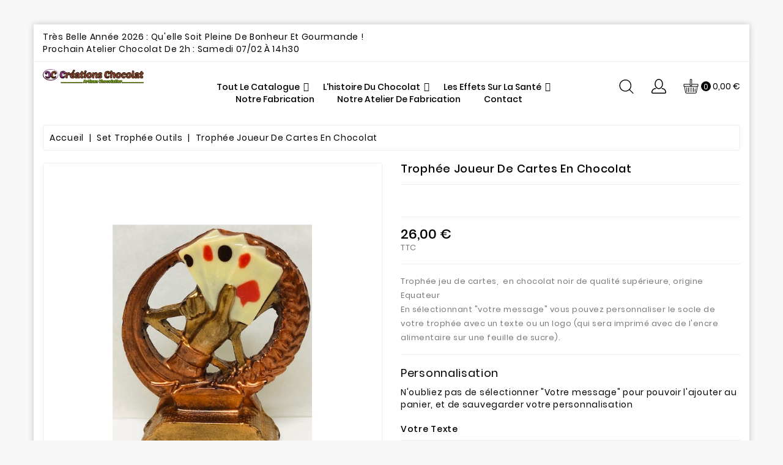

--- FILE ---
content_type: text/html; charset=utf-8
request_url: https://creation-chocolat.fr/set-trophee-outils/596-trophee-joueur-de-cartes-en-chocolat.html
body_size: 47574
content:
<!doctype html>
<html lang="fr">

  <head>
    
      
  <meta charset="utf-8">


  <meta http-equiv="x-ua-compatible" content="ie=edge">



  <link rel="canonical" href="https://creation-chocolat.fr/set-trophee-outils/596-trophee-joueur-de-cartes-en-chocolat.html">

  <title>Trophée joueur de cartes en chocolat</title>
  <meta name="description" content="Trophée jeu de cartes,  en chocolat noir de qualité supérieure, origine Equateur
En sélectionnant &quot;votre message&quot; vous pouvez personnaliser le socle de votre trophée avec un texte ou un logo (qui sera imprimé avec de l&#039;encre alimentaire sur une feuille de sucre).">
  <meta name="keywords" content="coureur,course à pied">
        <link rel="canonical" href="https://creation-chocolat.fr/set-trophee-outils/596-trophee-joueur-de-cartes-en-chocolat.html">
    
        



  <meta name="viewport" content="width=device-width, initial-scale=1">



  <link rel="icon" type="image/vnd.microsoft.icon" href="https://creation-chocolat.fr/img/favicon.ico?1645293103">
  <link rel="shortcut icon" type="image/x-icon" href="https://creation-chocolat.fr/img/favicon.ico?1645293103">



    <link rel="stylesheet" href="https://creation-chocolat.fr/themes/flavoro4/assets/css/theme.css" type="text/css" media="all">
  <link rel="stylesheet" href="https://creation-chocolat.fr/modules/blockreassurance/views/dist/front.css" type="text/css" media="all">
  <link rel="stylesheet" href="https://creation-chocolat.fr/modules/ps_socialfollow/views/css/ps_socialfollow.css" type="text/css" media="all">
  <link rel="stylesheet" href="https://creation-chocolat.fr/modules/ps_searchbar/ps_searchbar.css" type="text/css" media="all">
  <link rel="stylesheet" href="https://creation-chocolat.fr/modules/wbblocksearch/views/css/wbsearch.css" type="text/css" media="all">
  <link rel="stylesheet" href="https://creation-chocolat.fr/modules/wbpopupproducts/views/css/front.css" type="text/css" media="all">
  <link rel="stylesheet" href="https://creation-chocolat.fr/modules/wbthemeconfigurator/views/css/frontend/font-awesome.min.css" type="text/css" media="all">
  <link rel="stylesheet" href="https://creation-chocolat.fr/modules/wbthemeconfigurator/views/css/frontend/owl.carousel.css" type="text/css" media="all">
  <link rel="stylesheet" href="https://creation-chocolat.fr/modules/wbthemeconfigurator/views/css/frontend/owl.theme.default.min.css" type="text/css" media="all">
  <link rel="stylesheet" href="https://creation-chocolat.fr/modules/wbthemeconfigurator/views/css/frontend/lightbox.css" type="text/css" media="all">
  <link rel="stylesheet" href="https://creation-chocolat.fr/modules/wbthemeconfigurator/views/css/frontend/slick.css" type="text/css" media="all">
  <link rel="stylesheet" href="https://creation-chocolat.fr/modules/wbthemeconfigurator/views/css/frontend/slick-theme.css" type="text/css" media="all">
  <link rel="stylesheet" href="https://creation-chocolat.fr/modules/wbthemeconfigurator/views/css/frontend/animate.css" type="text/css" media="all">
  <link rel="stylesheet" href="https://creation-chocolat.fr/modules/wbthemecustomizer/views/css/front/wb.cltool.css" type="text/css" media="all">
  <link rel="stylesheet" href="https://creation-chocolat.fr/modules/wbmegamenu/views/css/wbmegamenu.css" type="text/css" media="all">
  <link rel="stylesheet" href="https://creation-chocolat.fr/js/jquery/ui/themes/base/minified/jquery-ui.min.css" type="text/css" media="all">
  <link rel="stylesheet" href="https://creation-chocolat.fr/js/jquery/ui/themes/base/minified/jquery.ui.theme.min.css" type="text/css" media="all">
  <link rel="stylesheet" href="https://creation-chocolat.fr/js/jquery/plugins/fancybox/jquery.fancybox.css" type="text/css" media="all">
  <link rel="stylesheet" href="https://creation-chocolat.fr/js/jquery/plugins/autocomplete/jquery.autocomplete.css" type="text/css" media="all">
  <link rel="stylesheet" href="https://creation-chocolat.fr/modules/ps_imageslider/css/homeslider.css" type="text/css" media="all">
  <link rel="stylesheet" href="https://creation-chocolat.fr/modules/wbblog/views//css/wbblog.css" type="text/css" media="all">
  <link rel="stylesheet" href="https://creation-chocolat.fr/themes/flavoro4/assets/css/custom.css" type="text/css" media="all">
  <link rel="stylesheet" href="https://creation-chocolat.fr/modules/wbthemecustomizer/views/css/front/configCss-1.css" type="text/css" media="all">


<script type="text/javascript">
	var LANG_RTL=0;
	var langIso='fr';
	var baseUri='https://creation-chocolat.fr/';
	var WB_mainLayout='boxed';
	var WB_darklightLayout='lightmode';
 
var WB_mainLayout='boxed';
var WB_darklightLayout='lightmode';


 </script>


  

  <script type="text/javascript">
        var WBPOPUPPRODUCTS_BACKGROUND_COLOR = "#ffffff";
        var WBPOPUPPRODUCTS_BORDER_COLOR = "#eeeeee";
        var WBPOPUPPRODUCTS_BORDER_RADIUS = "5px";
        var WBPOPUPPRODUCTS_CLOSE_BTN = "1";
        var WBPOPUPPRODUCTS_DELAY_TIME_BETWEEN_NOTIFICATION = "2000";
        var WBPOPUPPRODUCTS_DESKTOP_POSITION = "bottom-left";
        var WBPOPUPPRODUCTS_DISPLAY_ON_MOBILE = "1";
        var WBPOPUPPRODUCTS_DISPLAY_TIME = "3000";
        var WBPOPUPPRODUCTS_FAKE_MODE = "1";
        var WBPOPUPPRODUCTS_FONT_SIZE = "14px";
        var WBPOPUPPRODUCTS_MOBILE_POSITION = "bottom-left";
        var WBPOPUPPRODUCTS_OPACITY = "80";
        var WBPOPUPPRODUCTS_OPACITY_ON_HOVER = "100";
        var WBPOPUPPRODUCTS_PRODUCT_THUMB_SIZE = "cart_default";
        var WBPOPUPPRODUCTS_SECOND_IMG_HOVER = "1";
        var WBPOPUPPRODUCTS_SHADOW_COLOR = "#e8e8e8";
        var WBPOPUPPRODUCTS_UTM_URL_PARAMS = "";
        var popup_close_link = "https:\/\/creation-chocolat.fr\/module\/wbpopupproducts\/default";
        var prestashop = {"cart":{"products":[],"totals":{"total":{"type":"total","label":"Total","amount":0,"value":"0,00\u00a0\u20ac"},"total_including_tax":{"type":"total","label":"Total TTC","amount":0,"value":"0,00\u00a0\u20ac"},"total_excluding_tax":{"type":"total","label":"Total HT :","amount":0,"value":"0,00\u00a0\u20ac"}},"subtotals":{"products":{"type":"products","label":"Sous-total","amount":0,"value":"0,00\u00a0\u20ac"},"discounts":null,"shipping":{"type":"shipping","label":"Livraison","amount":0,"value":""},"tax":null},"products_count":0,"summary_string":"0 articles","vouchers":{"allowed":1,"added":[]},"discounts":[],"minimalPurchase":0,"minimalPurchaseRequired":""},"currency":{"id":1,"name":"Euro","iso_code":"EUR","iso_code_num":"978","sign":"\u20ac"},"customer":{"lastname":null,"firstname":null,"email":null,"birthday":null,"newsletter":null,"newsletter_date_add":null,"optin":null,"website":null,"company":null,"siret":null,"ape":null,"is_logged":false,"gender":{"type":null,"name":null},"addresses":[]},"language":{"name":"Fran\u00e7ais (French)","iso_code":"fr","locale":"fr-FR","language_code":"fr","is_rtl":"0","date_format_lite":"d\/m\/Y","date_format_full":"d\/m\/Y H:i:s","id":1},"page":{"title":"","canonical":"https:\/\/creation-chocolat.fr\/set-trophee-outils\/596-trophee-joueur-de-cartes-en-chocolat.html","meta":{"title":"Troph\u00e9e joueur de cartes en chocolat","description":"Troph\u00e9e jeu de cartes,\u00a0 en chocolat noir de qualit\u00e9 sup\u00e9rieure, origine Equateur\nEn s\u00e9lectionnant \"votre message\" vous pouvez personnaliser le socle de votre troph\u00e9e avec un texte ou un logo (qui sera imprim\u00e9 avec de l'encre alimentaire sur une feuille de sucre).","keywords":"coureur,course \u00e0 pied","robots":"index"},"page_name":"product","body_classes":{"lang-fr":true,"lang-rtl":false,"country-FR":true,"currency-EUR":true,"layout-full-width":true,"page-product":true,"tax-display-enabled":true,"product-id-596":true,"product-Troph\u00e9e joueur de cartes en chocolat":true,"product-id-category-22":true,"product-id-manufacturer-0":true,"product-id-supplier-0":true,"product-available-for-order":true,"product-customizable":true},"admin_notifications":[]},"shop":{"name":"CREATIONS CHOCOLAT","logo":"https:\/\/creation-chocolat.fr\/img\/logo-1645293103.jpg","stores_icon":"https:\/\/creation-chocolat.fr\/img\/logo_stores.png","favicon":"https:\/\/creation-chocolat.fr\/img\/favicon.ico"},"urls":{"base_url":"https:\/\/creation-chocolat.fr\/","current_url":"https:\/\/creation-chocolat.fr\/set-trophee-outils\/596-trophee-joueur-de-cartes-en-chocolat.html","shop_domain_url":"https:\/\/creation-chocolat.fr","img_ps_url":"https:\/\/creation-chocolat.fr\/img\/","img_cat_url":"https:\/\/creation-chocolat.fr\/img\/c\/","img_lang_url":"https:\/\/creation-chocolat.fr\/img\/l\/","img_prod_url":"https:\/\/creation-chocolat.fr\/img\/p\/","img_manu_url":"https:\/\/creation-chocolat.fr\/img\/m\/","img_sup_url":"https:\/\/creation-chocolat.fr\/img\/su\/","img_ship_url":"https:\/\/creation-chocolat.fr\/img\/s\/","img_store_url":"https:\/\/creation-chocolat.fr\/img\/st\/","img_col_url":"https:\/\/creation-chocolat.fr\/img\/co\/","img_url":"https:\/\/creation-chocolat.fr\/themes\/flavoro4\/assets\/img\/","css_url":"https:\/\/creation-chocolat.fr\/themes\/flavoro4\/assets\/css\/","js_url":"https:\/\/creation-chocolat.fr\/themes\/flavoro4\/assets\/js\/","pic_url":"https:\/\/creation-chocolat.fr\/upload\/","pages":{"address":"https:\/\/creation-chocolat.fr\/adresse","addresses":"https:\/\/creation-chocolat.fr\/adresses","authentication":"https:\/\/creation-chocolat.fr\/authentification","cart":"https:\/\/creation-chocolat.fr\/panier","category":"https:\/\/creation-chocolat.fr\/index.php?controller=category","cms":"https:\/\/creation-chocolat.fr\/index.php?controller=cms","contact":"https:\/\/creation-chocolat.fr\/contactez-nous","discount":"https:\/\/creation-chocolat.fr\/bons-de-reduction","guest_tracking":"https:\/\/creation-chocolat.fr\/suivi-commande-invite","history":"https:\/\/creation-chocolat.fr\/historique-des-commandes","identity":"https:\/\/creation-chocolat.fr\/identite","index":"https:\/\/creation-chocolat.fr\/","my_account":"https:\/\/creation-chocolat.fr\/mon-compte","order_confirmation":"https:\/\/creation-chocolat.fr\/confirmation-commande","order_detail":"https:\/\/creation-chocolat.fr\/index.php?controller=order-detail","order_follow":"https:\/\/creation-chocolat.fr\/details-de-la-commande","order":"https:\/\/creation-chocolat.fr\/commande","order_return":"https:\/\/creation-chocolat.fr\/index.php?controller=order-return","order_slip":"https:\/\/creation-chocolat.fr\/avoirs","pagenotfound":"https:\/\/creation-chocolat.fr\/index.php?controller=pagenotfound","password":"https:\/\/creation-chocolat.fr\/mot-de-passe-oublie","pdf_invoice":"https:\/\/creation-chocolat.fr\/index.php?controller=pdf-invoice","pdf_order_return":"https:\/\/creation-chocolat.fr\/index.php?controller=pdf-order-return","pdf_order_slip":"https:\/\/creation-chocolat.fr\/index.php?controller=pdf-order-slip","prices_drop":"https:\/\/creation-chocolat.fr\/promotions","product":"https:\/\/creation-chocolat.fr\/index.php?controller=product","search":"https:\/\/creation-chocolat.fr\/recherche","sitemap":"https:\/\/creation-chocolat.fr\/plan-du-site","stores":"https:\/\/creation-chocolat.fr\/atelier","supplier":"https:\/\/creation-chocolat.fr\/fournisseurs","register":"https:\/\/creation-chocolat.fr\/authentification?create_account=1","order_login":"https:\/\/creation-chocolat.fr\/commande?login=1"},"alternative_langs":[],"theme_assets":"\/themes\/flavoro4\/assets\/","actions":{"logout":"https:\/\/creation-chocolat.fr\/?mylogout="},"no_picture_image":{"bySize":{"cart_default":{"url":"https:\/\/creation-chocolat.fr\/img\/p\/fr-default-cart_default.jpg","width":125,"height":125},"small_default":{"url":"https:\/\/creation-chocolat.fr\/img\/p\/fr-default-small_default.jpg","width":163,"height":179},"home_default":{"url":"https:\/\/creation-chocolat.fr\/img\/p\/fr-default-home_default.jpg","width":282,"height":310},"medium_default":{"url":"https:\/\/creation-chocolat.fr\/img\/p\/fr-default-medium_default.jpg","width":300,"height":363},"large_default":{"url":"https:\/\/creation-chocolat.fr\/img\/p\/fr-default-large_default.jpg","width":728,"height":800}},"small":{"url":"https:\/\/creation-chocolat.fr\/img\/p\/fr-default-cart_default.jpg","width":125,"height":125},"medium":{"url":"https:\/\/creation-chocolat.fr\/img\/p\/fr-default-home_default.jpg","width":282,"height":310},"large":{"url":"https:\/\/creation-chocolat.fr\/img\/p\/fr-default-large_default.jpg","width":728,"height":800},"legend":""}},"configuration":{"display_taxes_label":true,"display_prices_tax_incl":true,"is_catalog":false,"show_prices":true,"opt_in":{"partner":false},"quantity_discount":{"type":"discount","label":"Remise sur prix unitaire"},"voucher_enabled":1,"return_enabled":0},"field_required":[],"breadcrumb":{"links":[{"title":"Accueil","url":"https:\/\/creation-chocolat.fr\/"},{"title":"Set Troph\u00e9e Outils","url":"https:\/\/creation-chocolat.fr\/22-set-trophee-outils"},{"title":"Troph\u00e9e joueur de cartes en chocolat","url":"https:\/\/creation-chocolat.fr\/set-trophee-outils\/596-trophee-joueur-de-cartes-en-chocolat.html"}],"count":3},"link":{"protocol_link":"https:\/\/","protocol_content":"https:\/\/"},"time":1768635071,"static_token":"5131b49e11347ed71847527ff20bf5d2","token":"d5403b8e80ae4a3b6fe11b242277e10a","debug":false};
        var psr_icon_color = "#F19D76";
        var search_url = "https:\/\/creation-chocolat.fr\/recherche";
        var xprt_base_dir = "https:\/\/creation-chocolat.fr\/";
      </script>
    <!-- Facebook Pixel Code -->
    <script>
        ! function(f, b, e, v, n, t, s) {
            if (f.fbq) return;
            n = f.fbq = function() {
              n.callMethod ?
                  n.callMethod.apply(n, arguments) : n.queue.push(arguments)
            };
            if (!f._fbq) f._fbq = n;
            n.push = n;
            n.loaded = !0;
            n.version = '2.0';
            n.queue = [];
            t = b.createElement(e);
            t.async = !0;
            t.src = v;
            s = b.getElementsByTagName(e)[0];
            s.parentNode.insertBefore(t, s)
        }(window, document, 'script', 'https://connect.facebook.net/en_US/fbevents.js');
        fbq('init', '1262998167424448');
        fbq('track', 'PageView');
    </script>
    <noscript>
        <img height="1" width="1" style="display:none" src="https://www.facebook.com/tr?id=1262998167424448&ev=PageView&noscript=1" />
    </noscript>
    <!-- End Facebook Pixel Code -->
    <!-- Facebook Pixel ViewContent -->
    <script>
        fbq('track', 'ViewContent', {
            content_name: 'Flavoro Layout 03',
            source: 'Prestashop',
            content_type: 'product',
            content_ids: ['299'],
            content_category: 'Prestashop Theme',
            value: 89.99,
            currency: 'EUR',
            version: "1.4.0"
        });
    </script>
    <!-- End Facebook Pixel ViewContent -->




    <link rel="prefetch" href="https://www.paypal.com/sdk/js?components=marks,funding-eligibility&amp;client-id=AXjYFXWyb4xJCErTUDiFkzL0Ulnn-bMm4fal4G-1nQXQ1ZQxp06fOuE7naKUXGkq2TZpYSiI9xXbs4eo&amp;merchant-id=0&amp;currency=EUR&amp;intent=capture&amp;commit=false&amp;vault=false&amp;integration-date=2022-14-06&amp;enable-funding=paylater" as="script">





<svg style="display:none">

  <symbol viewBox="0 0 52 52" id="successi">
   <path d="M26,0C11.664,0,0,11.663,0,26s11.664,26,26,26s26-11.663,26-26S40.336,0,26,0z M26,50C12.767,50,2,39.233,2,26
    S12.767,2,26,2s24,10.767,24,24S39.233,50,26,50z"></path>
  <path d="M38.252,15.336l-15.369,17.29l-9.259-7.407c-0.43-0.345-1.061-0.274-1.405,0.156c-0.345,0.432-0.275,1.061,0.156,1.406
    l10,8C22.559,34.928,22.78,35,23,35c0.276,0,0.551-0.114,0.748-0.336l16-18c0.367-0.412,0.33-1.045-0.083-1.411
    C39.251,14.885,38.62,14.922,38.252,15.336z"></path>
  </symbol>

  <symbol viewBox="0 0 403.963 403.963" id="arrow">
   <path d="M399.908,160.269c-31.824-15.3-64.26-28.152-89.964-52.632c-5.508-4.896-12.24-1.224-12.853,5.508
    c-1.836,15.3-2.448,29.988-2.448,44.676c-29.375-9.18-69.155-3.06-97.308-5.508c-59.976-4.284-119.952-17.748-179.928-15.912
    c-5.508,0-9.792,6.732-6.732,11.628c15.912,23.868,36.108,43.452,55.08,64.26c-20.196,25.093-44.064,45.9-63.648,71.604
    c-4.284,5.508-1.836,13.464,5.508,14.076c103.428,7.956,194.616-64.872,293.76-82.009c-1.836,18.36-1.224,36.721-0.612,55.08
    c0,6.12,7.956,9.792,12.853,5.509c33.048-33.049,63.647-67.32,89.964-105.876C404.804,167.001,402.968,162.105,399.908,160.269z
     M23.528,282.668c17.136-20.195,35.496-40.392,48.96-63.035c3.672,0.611,7.956-3.673,5.508-7.956
    c-14.076-20.809-31.212-39.168-46.512-59.364c47.736,0.612,94.86,9.18,142.596,14.076c43.452,4.896,89.352,7.344,133.416,8.568
    c5.508,0,7.344-7.344,3.06-10.404c-0.611-0.612-1.224-0.612-1.836-1.224c0-12.24,0.612-24.48,1.836-36.108
    c22.645,17.748,48.349,29.376,74.664,41.616c-21.42,29.988-45.288,57.528-70.38,83.844c-0.612-15.301-1.836-30.601-1.224-45.9
    c0-3.672-3.061-5.508-6.12-5.508c-1.224-1.836-3.06-3.06-6.12-2.448C204.68,209.841,120.836,281.445,23.528,282.668z"/>
  </symbol>

  <symbol viewBox="0 0 373 28" id="headingsvg">
     <path id="Rectangle_412_copy_4" data-name="Rectangle 412 copy 4" class="cls-1" d="M212,12.356l160,2.572L373,15,212,16.357v-4Z"/>
  <path id="Forma_1_copy_4" data-name="Forma 1 copy 4" class="cls-1" d="M187.094,8.106a22.426,22.426,0,0,1,2.143-3.129h0a19.732,19.732,0,0,1,2.342-2.189,0.315,0.315,0,0,0-.057-0.574l-1.874-.922a0.664,0.664,0,0,0-.8.21,34.44,34.44,0,0,0-3.017,6.551c-5.044-2.4-9.839.963-9.839,6.814,0,6.113,4.466,15.4,10.505,12.593,6.36,2.9,10.508-6.48,10.508-12.593C197.005,8.966,192.7,5.505,187.094,8.106Zm-1.13-1.98a0.668,0.668,0,0,0,.573-0.6,5.805,5.805,0,0,0-1.4-4.058A5.138,5.138,0,0,0,181.29,0a0.669,0.669,0,0,0-.573.6,5.792,5.792,0,0,0,1.393,4.06A5.14,5.14,0,0,0,185.964,6.126Z"/>
  <path id="Rectangle_412_copy_5" data-name="Rectangle 412 copy 5" class="cls-1" d="M161,12.013L1,14.584l-1,.072,161,1.357v-4Z"/>
    </symbol>

    <symbol viewBox="0 0 490 490" id="hcom">
       <path d="M215.746,324.797L109.763,98.724l127.557-23.822v288.682c-137.303,6.625-190.134,99.45-192.383,103.566l-12.408,22.659
    h444.023l-17.213-24.174c-2.876-4.024-69.217-94.753-191.419-101.975V69.195l113.894-21.267l-107.56,229.424H490L382.395,47.82
    l93.958-17.534l-5.615-30.095L28.886,82.689l5.615,30.095l71.115-13.281L0,324.797H215.746z M88.939,459.209
    c24.021-26.209,74.909-65.653,163.68-65.653c76.791,0,131.336,39.046,159.61,65.653H88.939z M322.403,246.752l59.731-127.419
    l59.716,127.419H322.403z M48.149,294.197l59.716-127.419l59.731,127.419H48.149z"></path>
    </symbol>

  <symbol id="hwish" viewBox="0 -28 512.001 512">
    <path d="m256 455.515625c-7.289062 0-14.316406-2.640625-19.792969-7.4375-20.683593-18.085937-40.625-35.082031-58.21875-50.074219l-.089843-.078125c-51.582032-43.957031-96.125-81.917969-127.117188-119.3125-34.644531-41.804687-50.78125-81.441406-50.78125-124.742187 0-42.070313 14.425781-80.882813 40.617188-109.292969 26.503906-28.746094 62.871093-44.578125 102.414062-44.578125 29.554688 0 56.621094 9.34375 80.445312 27.769531 12.023438 9.300781 22.921876 20.683594 32.523438 33.960938 9.605469-13.277344 20.5-24.660157 32.527344-33.960938 23.824218-18.425781 50.890625-27.769531 80.445312-27.769531 39.539063 0 75.910156 15.832031 102.414063 44.578125 26.191406 28.410156 40.613281 67.222656 40.613281 109.292969 0 43.300781-16.132812 82.9375-50.777344 124.738281-30.992187 37.398437-75.53125 75.355469-127.105468 119.308594-17.625 15.015625-37.597657 32.039062-58.328126 50.167969-5.472656 4.789062-12.503906 7.429687-19.789062 7.429687zm-112.96875-425.523437c-31.066406 0-59.605469 12.398437-80.367188 34.914062-21.070312 22.855469-32.675781 54.449219-32.675781 88.964844 0 36.417968 13.535157 68.988281 43.882813 105.605468 29.332031 35.394532 72.960937 72.574219 123.476562 115.625l.09375.078126c17.660156 15.050781 37.679688 32.113281 58.515625 50.332031 20.960938-18.253907 41.011719-35.34375 58.707031-50.417969 50.511719-43.050781 94.136719-80.222656 123.46875-115.617188 30.34375-36.617187 43.878907-69.1875 43.878907-105.605468 0-34.515625-11.605469-66.109375-32.675781-88.964844-20.757813-22.515625-49.300782-34.914062-80.363282-34.914062-22.757812 0-43.652344 7.234374-62.101562 21.5-16.441406 12.71875-27.894532 28.796874-34.609375 40.046874-3.453125 5.785157-9.53125 9.238282-16.261719 9.238282s-12.808594-3.453125-16.261719-9.238282c-6.710937-11.25-18.164062-27.328124-34.609375-40.046874-18.449218-14.265626-39.34375-21.5-62.097656-21.5zm0 0"/>
  </symbol>

  <symbol viewBox="0 0 32 32" id="huser">
    <path d="M16,22c4.963,0,9-4.936,9-11c0-6.064-4.038-11-9-11c-2.447,0-4.734,1.174-6.438,3.305C7.909,5.37,7,8.104,7,11.001
        C7,17.064,11.037,22,16,22z M16,2.001c3.859,0,7,4.037,7,9c0,4.962-3.141,9-7,9c-3.859,0-7-4.038-7.001-9
        C8.999,6.038,12.14,2.001,16,2.001z M23,20c-0.553,0-1,0.447-1,1s0.447,1,1,1c3.859,0,7,3.141,7,7c0,0.551-0.449,1-1,1H3
        c-0.551,0-1-0.449-1-1c0-3.859,3.141-7,7-7c0.553,0,1-0.447,1-1s-0.447-1-1-1c-4.963,0-9,4.037-9,9c0,1.654,1.346,3,3,3h26
        c1.654,0,3-1.346,3-3C32,24.038,27.963,20,23,20z"/>
  </symbol>

  <symbol id="hcart" viewBox="0 0 512 512">
      <path d="M488.542,174.916H293.737V27.028c0-10.686-8.693-19.378-19.378-19.378h-36.717c-10.686,0-19.378,8.693-19.378,19.378
      v147.888H23.458C10.524,174.916,0,185.439,0,198.375v50.57c0,12.936,10.524,23.458,23.458,23.458h3.375L53.27,460.293
      c3.534,25.117,25.327,44.057,50.691,44.057h304.076c25.365,0,47.157-18.941,50.691-44.057l26.438-187.891h3.375
      c12.936,0,23.458-10.523,23.458-23.458v-50.57C512,185.439,501.478,174.916,488.542,174.916z M238.661,28.048h34.677v194.805
      h-34.677V28.048z M438.53,457.451c-2.125,15.108-15.235,26.502-30.492,26.502H103.961c-15.257,0-28.366-11.393-30.492-26.502
      L47.432,272.402h417.135L438.53,457.451z M491.602,248.944c0,1.687-1.373,3.06-3.06,3.06H23.458c-1.687,0-3.06-1.373-3.06-3.06
      v-50.57c0-1.687,1.373-3.06,3.06-3.06h194.805v28.558c0,10.686,8.693,19.378,19.378,19.378h36.717
      c10.686,0,19.378-8.693,19.378-19.378v-28.558h194.805c1.687,0,3.06,1.373,3.06,3.06V248.944z"/>
    <path d="M110.151,296.287c-5.633,0-10.199,4.567-10.199,10.199v142.789c0,5.632,4.566,10.199,10.199,10.199
      c5.633,0,10.199-4.567,10.199-10.199V306.486C120.351,300.854,115.784,296.287,110.151,296.287z"/>
    <path d="M168.491,296.287c-5.633,0-10.199,4.567-10.199,10.199v142.789c0,5.632,4.566,10.199,10.199,10.199
      s10.199-4.567,10.199-10.199V306.486C178.69,300.854,174.124,296.287,168.491,296.287z"/>
    <path d="M226.83,296.287c-5.633,0-10.199,4.567-10.199,10.199v142.789c0,5.632,4.566,10.199,10.199,10.199
      c5.633,0,10.199-4.567,10.199-10.199V306.486C237.029,300.854,232.463,296.287,226.83,296.287z"/>
    <path d="M285.17,296.287c-5.632,0-10.199,4.567-10.199,10.199v142.789c0,5.632,4.566,10.199,10.199,10.199
      c5.632,0,10.199-4.567,10.199-10.199V306.486C295.369,300.854,290.802,296.287,285.17,296.287z"/>
    <path d="M343.509,296.287c-5.632,0-10.199,4.567-10.199,10.199v142.789c0,5.632,4.566,10.199,10.199,10.199
      c5.632,0,10.199-4.567,10.199-10.199V306.486C353.708,300.854,349.141,296.287,343.509,296.287z"/>
    <path d="M401.849,296.287c-5.632,0-10.199,4.567-10.199,10.199v8.164c0,5.632,4.567,10.199,10.199,10.199
      c5.632,0,10.199-4.567,10.199-10.199v-8.164C412.048,300.854,407.481,296.287,401.849,296.287z"/>
    <path d="M401.849,343.204c-5.632,0-10.199,4.567-10.199,10.199v95.871c0,5.632,4.567,10.199,10.199,10.199
      c5.632,0,10.199-4.567,10.199-10.199v-95.871C412.048,347.771,407.481,343.204,401.849,343.204z"/>
  </symbol>

  <symbol id="hsearch" viewBox="0 0 451 451">
    <path d="M447.05,428l-109.6-109.6c29.4-33.8,47.2-77.9,47.2-126.1C384.65,86.2,298.35,0,192.35,0C86.25,0,0.05,86.3,0.05,192.3
    s86.3,192.3,192.3,192.3c48.2,0,92.3-17.8,126.1-47.2L428.05,447c2.6,2.6,6.1,4,9.5,4s6.9-1.3,9.5-4
    C452.25,441.8,452.25,433.2,447.05,428z M26.95,192.3c0-91.2,74.2-165.3,165.3-165.3c91.2,0,165.3,74.2,165.3,165.3
    s-74.1,165.4-165.3,165.4C101.15,357.7,26.95,283.5,26.95,192.3z"></path>
  </symbol>

  <symbol id="sclose" viewBox="0 0 50 50">
    <path  d="M25.5,24A1.5,1.5,0,1,1,24,25.5,1.5,1.5,0,0,1,25.5,24Zm5.693-3.983-1.21-1.21L48.807-.017l1.21,1.21Zm-12.414-.031,1.206-1.206L1.221,0.014,0.014,1.221Zm0,10.029,1.206,1.206L1.221,49.986,0.014,48.779Zm12.441,0-1.206,1.206L48.779,49.986l1.206-1.206Z"/>
  </symbol>

<symbol viewBox="0 0 422.692 422.692" id="gift">
    <path d="M271.786,289.626v-7.36c2.08-1.68,4.08-3.52,6-5.44c15.373-16.927,25.053-38.246,27.68-60.96
      c13.816-2.105,26.269-9.509,34.72-20.64c11.6-16.4,12.64-40,2.96-69.6c-0.569-1.707-1.696-3.173-3.2-4.16l-4.4-2.96
      c0.649-26.708-8.581-52.716-25.92-73.04c-21.52-24.24-54.56-36.48-98.32-36.64c-43.68,0-76.8,12.4-98.32,36.32
      c-17.339,20.324-26.569,46.332-25.92,73.04l-4.4,2.96c-1.504,0.987-2.631,2.453-3.2,4.16c-9.68,29.76-8.64,53.2,2.96,69.6
      c8.419,11.209,20.872,18.698,34.72,20.88c2.638,22.75,12.348,44.099,27.76,61.04c1.905,1.916,3.907,3.732,6,5.44v7.36
      c-30.64,5.92-152.96,34.64-150.88,116.24c0,4.418,3.582,8,8,8h406.64c4.418,0,8-3.582,8-8
      C424.746,324.266,302.426,295.546,271.786,289.626z M112.346,197.946c-6.798-2.283-12.723-6.614-16.96-12.4l0.4,0.08
      c-8-11.68-8.72-29.36-1.6-52.72l5.84-3.92c2.457-1.64,3.81-4.5,3.52-7.44c-1.346-23.91,6.431-47.441,21.76-65.84
      c18.08-20.48,47.12-30.72,86-30.88c38.88-0.16,67.92,10.4,86.32,30.88c15.329,18.399,23.106,41.93,21.76,65.84
      c-0.29,2.94,1.063,5.8,3.52,7.44l5.84,3.92c7.12,23.28,6.64,41.04-1.6,52.72c-4.266,5.791-10.217,10.122-17.04,12.4
      c9.65-10.98,14.365-25.442,13.04-40c-1.499-8.759-6.065-16.698-12.88-22.4c-3.44-80-59.52-88.96-83.68-88.96
      c-5.114-0.015-10.222,0.36-15.28,1.12c-5.057-0.761-10.166-1.135-15.28-1.12c-24,0-80,8.8-83.68,88.96
      c-6.859,5.656-11.481,13.568-13.04,22.32C97.972,172.505,102.688,186.971,112.346,197.946z M294.346,132.346
      c-33.569,1.94-66.928-6.435-95.6-24c-3.245-2.279-7.67-1.836-10.4,1.04c-16,17.2-45.2,21.2-59.28,22.08
      c4.32-56.56,38.56-68.88,67.36-68.88c4.584-0.033,9.162,0.342,13.68,1.12c1.056,0.216,2.144,0.216,3.2,0
      c4.518-0.776,9.096-1.151,13.68-1.12c28.56,0,62.96,12.64,66.96,69.68L294.346,132.346z M131.866,199.466l0.32,0.08
      c0.017-1.972-0.695-3.881-2-5.36c-10.96-12.56-16-24-14.64-33.44c0.652-5.258,3.249-10.081,7.28-13.52c10.56,0,48-2,72-22.72
      c27.029,15.539,57.623,23.808,88.8,24c5.36,0,10.8,0,16.48-0.88c3.921,3.348,6.482,8.014,7.2,13.12
      c1.36,9.28-3.68,20.88-14.64,33.44c-1.305,1.479-2.017,3.388-2,5.36c0,0,0,1.6,0,4.16l-46.56,24.96
      c-9.24-8.748-23.823-8.349-32.571,0.891c-8.748,9.24-8.349,23.823,0.891,32.571c9.24,8.748,23.823,8.349,32.571-0.891
      c4.054-4.282,6.312-9.955,6.309-15.851c0.036-0.72,0.036-1.44,0-2.16l36.72-19.68c-3.152,15.775-10.567,30.384-21.44,42.24
      c-14.182,13.654-33.379,20.835-53.04,19.84h-4c-19.619,0.974-38.774-6.172-52.96-19.76
      C131.306,240.666,131.866,199.866,131.866,199.466z M235.306,245.386c0,3.932-3.188,7.12-7.12,7.12c-3.932,0-7.12-3.188-7.12-7.12
      c0-3.932,3.188-7.12,7.12-7.12S235.306,241.454,235.306,245.386z M203.306,397.386H16.266c6.32-60.08,104-85.2,134.56-91.68v14.32
      c0,18.16,22.08,32,52.48,34.32V397.386z M166.826,320.026v-0.24v-27.36c13.298,6.167,27.824,9.231,42.48,8.96h4
      c14.656,0.271,29.182-2.793,42.48-8.96v27.6c0,7.6-17.36,18.56-44.48,18.56S166.826,327.626,166.826,320.026z M219.306,397.626
      v-43.36c30.4-2.08,52.48-16,52.48-34.32v-14c30.8,6.4,128,31.52,134.56,91.68H219.306z"></path>
  </symbol>

<symbol viewBox="0 0 58 58" id="pay">
   <path d="M32,0c-1.021,0-2.026,0.076-3.015,0.21C27.953,0.072,26.972,0,26,0c-4.883,0-9.449,1.572-13.33,4.29
    c-0.001,0.001-0.003,0.002-0.004,0.003c-1.968,1.379-3.758,3.055-5.326,4.97C7.293,9.306,7.258,9.356,7.22,9.407
    c-1.484,1.838-2.76,3.896-3.791,6.122c-0.028,0.05-0.051,0.1-0.07,0.155c-0.71,1.556-1.303,3.191-1.759,4.895
    c-0.045,0.096-0.065,0.201-0.078,0.311C0.861,23.465,0.5,26.185,0.5,29c0,4.403,0.871,8.577,2.422,12.319
    C2.936,41.361,2.95,41.4,2.97,41.439c0.928,2.214,2.097,4.273,3.466,6.136c0.037,0.051,0.067,0.105,0.113,0.148
    c1.389,1.864,2.982,3.524,4.738,4.94c0.051,0.057,0.113,0.099,0.176,0.143C15.59,56.076,20.6,58,26,58
    c0.972,0,1.953-0.072,2.985-0.21C29.974,57.924,30.979,58,32,58c14.061,0,25.5-13.009,25.5-29S46.061,0,32,0z M21.419,2.625
    c-0.318,0.166-0.632,0.338-0.943,0.518c-0.189,0.109-0.38,0.216-0.566,0.33C19.636,3.642,19.368,3.82,19.1,4h-1.926
    c1.462-0.684,2.988-1.224,4.579-1.559C21.64,2.498,21.532,2.566,21.419,2.625z M11.36,46H7.773c-0.882-1.246-1.665-2.585-2.345-4
    h3.788c0.157,0.355,0.319,0.706,0.488,1.052c0.072,0.148,0.148,0.293,0.222,0.439c0.206,0.404,0.42,0.801,0.642,1.192
    c0.081,0.144,0.16,0.289,0.243,0.431C10.988,45.415,11.173,45.708,11.36,46z M4.968,17h3.827c-0.176,0.438-0.342,0.881-0.498,1.329
    c-0.043,0.123-0.086,0.245-0.128,0.368C8.024,19.127,7.89,19.561,7.763,20H3.857C4.175,18.969,4.547,17.969,4.968,17z M2.5,29
    c0-0.674,0.036-1.338,0.078-2h3.987c-0.001,0.016-0.001,0.032-0.002,0.048C6.526,27.694,6.5,28.343,6.5,29
    c0,0.335,0.012,0.667,0.022,1H2.539C2.528,29.666,2.5,29.337,2.5,29z M6.636,32c0.038,0.421,0.087,0.839,0.141,1.255
    c0.004,0.03,0.006,0.061,0.01,0.092C6.861,33.903,6.951,34.454,7.052,35H3.108c-0.195-0.982-0.349-1.981-0.448-3H6.636z M7.256,22
    c-0.026,0.119-0.048,0.239-0.073,0.358c-0.027,0.131-0.054,0.261-0.08,0.392c-0.122,0.628-0.231,1.261-0.316,1.903
    c-0.004,0.03-0.006,0.061-0.01,0.092C6.766,24.83,6.759,24.915,6.748,25H2.779c0.132-1.018,0.299-2.022,0.528-3H7.256z M7.495,37
    c0.031,0.123,0.06,0.247,0.093,0.37c0.011,0.043,0.021,0.087,0.033,0.13c0.165,0.61,0.35,1.21,0.549,1.802
    c0.041,0.123,0.085,0.245,0.128,0.368c0.038,0.11,0.075,0.22,0.114,0.329H4.558c-0.379-0.971-0.705-1.973-0.983-3H7.495z
     M10.811,12.885c-0.083,0.142-0.162,0.287-0.243,0.431c-0.222,0.391-0.436,0.789-0.642,1.192c-0.074,0.146-0.15,0.291-0.222,0.439
    C9.695,14.965,9.686,14.982,9.678,15H5.929c0.757-1.427,1.629-2.762,2.596-4h3.503c-0.122,0.175-0.245,0.348-0.363,0.526
    C11.37,11.969,11.084,12.422,10.811,12.885z M13.731,6h2.763C16.247,6.216,16,6.434,15.759,6.66
    c-0.203,0.192-0.4,0.391-0.598,0.589c-0.196,0.197-0.39,0.396-0.58,0.6c-0.186,0.199-0.373,0.396-0.554,0.6
    C13.868,8.629,13.716,8.815,13.561,9h-3.302C11.333,7.883,12.492,6.876,13.731,6z M9.324,48h3.432
    c0.113,0.148,0.225,0.297,0.341,0.442c0.302,0.379,0.612,0.749,0.931,1.109c0.181,0.205,0.367,0.402,0.554,0.6
    c0.191,0.203,0.384,0.403,0.58,0.6c0.081,0.082,0.159,0.169,0.241,0.249h-3.008C11.297,50.101,10.27,49.097,9.324,48z
     M21.753,55.559c-2.293-0.483-4.46-1.369-6.47-2.559h2.419c0.125,0.096,0.253,0.187,0.379,0.281
    c0.213,0.158,0.424,0.317,0.641,0.468c0.389,0.271,0.785,0.531,1.187,0.778c0.187,0.115,0.377,0.221,0.566,0.33
    c0.311,0.18,0.625,0.353,0.943,0.518C21.532,55.434,21.64,55.502,21.753,55.559z M32,56c-0.794,0-1.579-0.047-2.354-0.136
    l-0.397-0.055c-0.049-0.007-0.098-0.015-0.147-0.021c-0.348-0.049-0.693-0.107-1.036-0.173c-0.025-0.005-0.049-0.01-0.074-0.015
    c-0.335-0.066-0.667-0.139-0.996-0.221c-0.044-0.011-0.087-0.023-0.13-0.035c-0.309-0.079-0.616-0.163-0.92-0.256
    c-0.082-0.025-0.162-0.054-0.243-0.08c-0.265-0.084-0.529-0.17-0.789-0.265c-0.185-0.067-0.367-0.142-0.549-0.214
    c-0.156-0.061-0.313-0.119-0.467-0.184c-5.376-2.276-9.834-6.748-12.546-12.464c-0.024-0.052-0.047-0.104-0.071-0.156
    c-0.146-0.312-0.288-0.628-0.423-0.948c-0.053-0.125-0.102-0.252-0.153-0.378c-0.102-0.25-0.202-0.501-0.298-0.755
    c-0.06-0.161-0.117-0.324-0.175-0.487c-0.079-0.223-0.157-0.447-0.232-0.674c-0.06-0.183-0.117-0.367-0.173-0.552
    c-0.065-0.212-0.128-0.425-0.189-0.64c-0.055-0.195-0.107-0.391-0.158-0.587c-0.055-0.21-0.107-0.422-0.157-0.635
    c-0.048-0.201-0.094-0.403-0.137-0.607c-0.046-0.213-0.088-0.428-0.129-0.643c-0.039-0.204-0.078-0.409-0.113-0.614
    c-0.038-0.222-0.071-0.446-0.104-0.671c-0.03-0.201-0.06-0.401-0.086-0.604c-0.031-0.24-0.055-0.483-0.08-0.725
    c-0.02-0.189-0.042-0.377-0.058-0.567c-0.024-0.278-0.04-0.558-0.056-0.839c-0.009-0.158-0.022-0.314-0.029-0.472
    C8.511,29.889,8.5,29.446,8.5,29s0.011-0.889,0.029-1.33c0.007-0.158,0.02-0.315,0.029-0.472c0.016-0.28,0.032-0.561,0.056-0.839
    c0.016-0.19,0.038-0.378,0.058-0.567c0.025-0.242,0.05-0.485,0.08-0.725c0.026-0.202,0.057-0.403,0.086-0.604
    c0.033-0.224,0.067-0.448,0.104-0.671c0.035-0.206,0.074-0.41,0.113-0.614c0.041-0.215,0.084-0.43,0.129-0.643
    c0.044-0.203,0.09-0.405,0.137-0.607c0.05-0.213,0.103-0.424,0.157-0.635c0.051-0.197,0.103-0.392,0.158-0.587
    c0.06-0.215,0.124-0.428,0.189-0.64C9.884,19.884,9.94,19.699,10,19.517c0.074-0.226,0.152-0.45,0.232-0.674
    c0.058-0.163,0.114-0.326,0.175-0.487c0.095-0.254,0.196-0.505,0.298-0.755c0.051-0.126,0.1-0.253,0.153-0.378
    c0.135-0.32,0.277-0.635,0.423-0.948c0.024-0.052,0.046-0.105,0.071-0.156c2.712-5.717,7.171-10.189,12.546-12.464
    c0.154-0.065,0.311-0.122,0.467-0.184c0.183-0.072,0.365-0.147,0.549-0.214c0.261-0.094,0.525-0.181,0.789-0.265
    c0.081-0.026,0.162-0.055,0.243-0.08c0.304-0.093,0.611-0.177,0.92-0.256c0.044-0.011,0.087-0.024,0.13-0.035
    c0.329-0.082,0.661-0.155,0.996-0.221c0.025-0.005,0.049-0.01,0.074-0.015c0.343-0.066,0.688-0.124,1.036-0.173
    c0.049-0.007,0.098-0.015,0.147-0.021l0.397-0.055C30.421,2.047,31.206,2,32,2c12.958,0,23.5,12.112,23.5,27S44.958,56,32,56z"></path>
  <path d="M32,8.476c0.606,0,1.219,0.036,1.818,0.105c0.04,0.005,0.079,0.007,0.117,0.007c0.501,0,0.933-0.375,0.992-0.884
    c0.064-0.548-0.329-1.045-0.877-1.109c-0.673-0.079-1.358-0.119-2.068-0.119c-0.004,0-0.008,0-0.012,0l-0.013,1v-1
    c-0.553,0-0.979,0.447-0.979,1C30.979,8.029,31.447,8.476,32,8.476z"></path>
  <path d="M24.329,10.337c0.152,0,0.308-0.035,0.453-0.109c0.558-0.284,1.133-0.538,1.709-0.753c0.517-0.193,0.779-0.77,0.586-1.287
    c-0.193-0.518-0.767-0.781-1.287-0.586c-0.646,0.242-1.291,0.526-1.916,0.845c-0.492,0.25-0.688,0.853-0.437,1.345
    C23.614,10.138,23.965,10.337,24.329,10.337z"></path>
  <path d="M49.135,23.292c0.113,0.454,0.521,0.757,0.969,0.757c0.081,0,0.162-0.01,0.244-0.03c0.536-0.135,0.861-0.678,0.727-1.213
    c-0.167-0.665-0.364-1.332-0.587-1.982c-0.18-0.522-0.748-0.801-1.271-0.621c-0.522,0.179-0.801,0.748-0.622,1.271
    C48.8,22.07,48.981,22.682,49.135,23.292z"></path>
  <path d="M47.731,15.277c-0.387-0.571-0.805-1.13-1.242-1.662c-0.352-0.426-0.98-0.487-1.408-0.137
    c-0.426,0.351-0.487,0.981-0.137,1.408c0.398,0.484,0.779,0.993,1.131,1.513c0.193,0.286,0.509,0.439,0.829,0.439
    c0.193,0,0.388-0.056,0.56-0.172C47.921,16.355,48.041,15.734,47.731,15.277z"></path>
  <path d="M32,49.524c-0.621,0-1.247-0.037-1.857-0.11c-0.561-0.056-1.047,0.327-1.112,0.875c-0.065,0.548,0.326,1.046,0.874,1.112
    c0.69,0.082,1.396,0.124,2.096,0.124h0.084c0.553,0,0.958-0.448,0.958-1S32.553,49.524,32,49.524z"></path>
  <path d="M45.021,43.02c-0.397,0.488-0.82,0.96-1.259,1.404c-0.388,0.393-0.384,1.026,0.01,1.414
    c0.194,0.192,0.448,0.289,0.702,0.289c0.258,0,0.516-0.099,0.712-0.297c0.482-0.489,0.948-1.009,1.386-1.546
    c0.349-0.429,0.284-1.059-0.145-1.407S45.37,42.593,45.021,43.02z"></path>
  <path d="M39.252,47.754c-0.555,0.285-1.129,0.54-1.706,0.757c-0.517,0.194-0.778,0.771-0.583,1.288
    c0.15,0.401,0.531,0.648,0.936,0.648c0.117,0,0.236-0.021,0.353-0.065c0.648-0.244,1.293-0.53,1.915-0.849
    c0.491-0.252,0.685-0.855,0.433-1.346C40.348,47.696,39.745,47.5,39.252,47.754z"></path>
  <path d="M41.857,9.45c-0.585-0.382-1.194-0.733-1.812-1.044c-0.494-0.249-1.095-0.05-1.343,0.443
    c-0.249,0.493-0.051,1.095,0.442,1.343c0.552,0.278,1.097,0.592,1.62,0.933c0.168,0.11,0.357,0.163,0.545,0.163
    c0.326,0,0.646-0.16,0.839-0.454C42.451,10.372,42.32,9.752,41.857,9.45z"></path>
  <path d="M50.833,27.968c-0.553,0-1,0.479-1,1.032c0,0.618-0.023,1.236-0.07,1.839c-0.043,0.551,0.369,1.032,0.92,1.074
    c0.026,0.002,0.053,0.003,0.078,0.003c0.518,0,0.955-0.398,0.996-0.923c0.051-0.654,0.076-1.325,0.076-1.994v-0.064
    C51.833,28.384,51.386,27.968,50.833,27.968z"></path>
  <path d="M14.167,29c0-0.623,0.025-1.256,0.074-1.88c0.043-0.551-0.368-1.032-0.919-1.076c-0.544-0.036-1.032,0.368-1.075,0.918
    c-0.053,0.676-0.08,1.362-0.08,2.037v0.021c0,0.552,0.447,0.989,1,0.989S14.167,29.552,14.167,29z"></path>
  <path d="M49.901,35.783c-0.522-0.175-1.09,0.105-1.267,0.628c-0.202,0.598-0.432,1.193-0.683,1.77
    c-0.221,0.506,0.012,1.096,0.518,1.316c0.13,0.057,0.266,0.083,0.398,0.083c0.387,0,0.754-0.225,0.918-0.601
    c0.273-0.629,0.523-1.278,0.743-1.93C50.706,36.527,50.425,35.96,49.901,35.783z"></path>
  <path d="M15.55,18.465c-0.51-0.226-1.096,0.008-1.317,0.514c-0.274,0.626-0.526,1.275-0.748,1.929
    c-0.177,0.523,0.104,1.091,0.626,1.269c0.106,0.036,0.215,0.053,0.321,0.053c0.417,0,0.806-0.263,0.947-0.679
    c0.203-0.6,0.434-1.195,0.686-1.768C16.286,19.277,16.056,18.687,15.55,18.465z"></path>
  <path d="M17.902,41.567c-0.31-0.458-0.93-0.578-1.389-0.269c-0.457,0.31-0.577,0.931-0.268,1.389
    c0.392,0.579,0.808,1.139,1.238,1.664c0.198,0.241,0.484,0.366,0.774,0.366c0.223,0,0.447-0.074,0.633-0.227
    c0.428-0.351,0.489-0.98,0.14-1.408C18.64,42.605,18.26,42.095,17.902,41.567z"></path>
  <path d="M14.855,34.668c-0.134-0.536-0.679-0.863-1.212-0.729c-0.536,0.133-0.862,0.676-0.729,1.212
    c0.166,0.666,0.363,1.333,0.585,1.983c0.142,0.416,0.53,0.677,0.946,0.677c0.107,0,0.216-0.018,0.323-0.054
    c0.522-0.179,0.802-0.747,0.623-1.27C15.187,35.892,15.008,35.28,14.855,34.668z"></path>
  <path d="M18.846,12.14c-0.482,0.486-0.95,1.006-1.39,1.544c-0.35,0.428-0.286,1.058,0.142,1.407
    c0.186,0.152,0.41,0.226,0.632,0.226c0.29,0,0.578-0.125,0.775-0.367c0.399-0.489,0.823-0.96,1.261-1.401
    c0.389-0.392,0.387-1.025-0.006-1.414C19.868,11.746,19.235,11.747,18.846,12.14z"></path>
  <path d="M24.818,47.791c-0.552-0.28-1.097-0.596-1.618-0.938c-0.462-0.303-1.081-0.172-1.385,0.289
    c-0.302,0.462-0.173,1.082,0.289,1.384c0.583,0.382,1.191,0.734,1.81,1.048c0.145,0.074,0.299,0.108,0.451,0.108
    c0.365,0,0.717-0.2,0.893-0.547C25.508,48.643,25.312,48.041,24.818,47.791z"></path>
  <path d="M37.896,28.805c-1.01-0.5-2.146-0.916-3.375-1.236c-0.71-0.186-1.219-0.319-1.526-0.401v-8.936
    c0.454,0.09,0.886,0.223,1.291,0.396c1.654,0.677,2.625,1.645,3.739,2.877v2.082c0,0.6,0.387,0.987,0.987,0.987
    S40,24.187,40,23.587v-6.169c0-0.6-0.388-0.987-0.987-0.987s-0.987,0.388-0.987,0.987l0,1.315
    c-0.229-0.179-0.075-0.385-0.402-0.618c-1.259-0.902-2.814-1.529-4.629-1.866V14.82c0-0.6-0.387-0.987-0.987-0.987
    s-0.987,0.388-0.987,0.987v1.289c-2.561,0.043-4.482,0.631-5.713,1.75c-1.293,1.177-1.949,2.765-1.949,4.721
    c0,1.037,0.301,1.968,0.894,2.766c0.576,0.776,1.401,1.433,2.453,1.952c0.951,0.471,2.401,0.978,4.316,1.509v9.564
    c-0.52-0.089-1-0.216-1.432-0.38c-1.771-0.676-2.56-1.095-3.615-2.241v-2.243c0-0.6-0.388-0.987-0.987-0.987S24,32.907,24,33.507
    v6.169c0,0.6,0.387,0.987,0.987,0.987s0.987-0.388,0.987-0.987v-1.316c1.727,1.385,2.996,1.723,5.047,2.005v1.405
    c0,0.6,0.388,0.987,0.987,0.987s0.987-0.388,0.987-0.987v-1.287c2.586-0.031,4.611-0.649,6.023-1.837
    c1.476-1.24,2.224-2.932,2.224-5.025c0-1.101-0.301-2.063-0.894-2.863C39.772,29.981,38.947,29.325,37.896,28.805z M31.021,26.617
    c-0.344-0.102-0.722-0.212-1.132-0.329c-0.656-0.188-1.365-0.452-2.107-0.787c-0.696-0.313-1.292-0.76-1.771-1.328
    c-0.456-0.539-0.677-1.155-0.677-1.885c0-1.179,0.463-2.148,1.416-2.965c0.916-0.784,2.352-1.2,4.272-1.24V26.617z M38.375,37.88
    c-0.017,0.014-0.038,0.024-0.055,0.037c0.145-0.118,0.285-0.24,0.414-0.367C38.622,37.664,38.502,37.773,38.375,37.88z
     M37.654,37.175c-1.068,0.856-2.635,1.305-4.658,1.334v-9.165l1.574,0.439c0.75,0.209,1.507,0.484,2.25,0.818
    c0.696,0.313,1.292,0.761,1.771,1.327c0.456,0.541,0.678,1.157,0.678,1.886C39.269,35.204,38.74,36.304,37.654,37.175z"></path>
  </symbol>

<symbol viewBox="0 0 491.1 491.1" id="support">
     <path transform="translate(0 -540.36)" d="M401.5,863.31c-12,0-23.4,4.7-32,13.2c-8.6,8.6-13.4,19.8-13.4,31.8s4.7,23.2,13.4,31.8
  c8.7,8.5,20,13.2,32,13.2c24.6,0,44.6-20.2,44.6-45S426.1,863.31,401.5,863.31z M401.5,933.31c-13.8,0-25.4-11.4-25.4-25
  s11.6-25,25.4-25c13.6,0,24.6,11.2,24.6,25S415.1,933.31,401.5,933.31z M413.1,713.41c-1.8-1.7-4.2-2.6-6.7-2.6h-51.3
  c-5.5,0-10,4.5-10,10v82c0,5.5,4.5,10,10,10h81.4c5.5,0,10-4.5,10-10v-54.9c0-2.8-1.2-5.5-3.3-7.4L413.1,713.41z M426.5,792.81
  h-61.4v-62.1h37.4l24,21.6V792.81z M157.3,863.31c-12,0-23.4,4.7-32,13.2c-8.6,8.6-13.4,19.8-13.4,31.8s4.7,23.2,13.4,31.8
  c8.7,8.5,20,13.2,32,13.2c24.6,0,44.6-20.2,44.6-45S181.9,863.31,157.3,863.31z M157.3,933.31c-13.8,0-25.4-11.4-25.4-25
  s11.6-25,25.4-25c13.6,0,24.6,11.2,24.6,25S170.9,933.31,157.3,933.31z M90.6,875.61H70.5v-26.6c0-5.5-4.5-10-10-10s-10,4.5-10,10
  v36.6c0,5.5,4.5,10,10,10h30.1c5.5,0,10-4.5,10-10S96.1,875.61,90.6,875.61z M141.3,821.11c0-5.5-4.5-10-10-10H10
  c-5.5,0-10,4.5-10,10s4.5,10,10,10h121.3C136.8,831.11,141.3,826.71,141.3,821.11z M30.3,785.01l121.3,0.7c5.5,0,10-4.4,10.1-9.9
  c0.1-5.6-4.4-10.1-9.9-10.1l-121.3-0.7c-0.1,0-0.1,0-0.1,0c-5.5,0-10,4.4-10,9.9C20.3,780.51,24.8,785.01,30.3,785.01z M50.7,739.61
  H172c5.5,0,10-4.5,10-10s-4.5-10-10-10H50.7c-5.5,0-10,4.5-10,10S45.2,739.61,50.7,739.61z M487.4,726.11L487.4,726.11l-71.6-59.3
  c-1.8-1.5-4-2.3-6.4-2.3h-84.2v-36c0-5.5-4.5-10-10-10H60.5c-5.5,0-10,4.5-10,10v73.2c0,5.5,4.5,10,10,10s10-4.5,10-10v-63.2h234.8
  v237.1h-82c-5.5,0-10,4.5-10,10s4.5,10,10,10h122.1c5.5,0,10-4.5,10-10s-4.5-10-10-10h-20.1v-191.1h80.6l65.2,54l-0.7,136.9H460
  c-5.5,0-10,4.5-10,10s4.5,10,10,10h20.3c5.5,0,10-4.4,10-9.9l0.8-151.6C491,730.91,489.7,728.01,487.4,726.11z"></path>
  </symbol>

<symbol viewBox="0 0 512 512" id="ship">
      <path d="M499.521,92.982H381.486c12.951-19.021,14.201-44.702,1.13-65.343C365.075-0.063,328.253-8.333,300.552,9.208
      c-7.01,4.44-18.711,14.821-39.292,53.532c-1.84,3.47-3.6,6.87-5.26,10.14c-1.66-3.27-3.42-6.67-5.26-10.14
      c-20.581-38.712-32.281-49.092-39.292-53.532c-27.701-17.541-64.523-9.27-82.064,18.431c-8.5,13.421-11.261,29.351-7.78,44.852
      c1.67,7.45,4.69,14.371,8.87,20.491H12.479v145.216H30.02V512h451.96V238.198h17.541L499.521,92.982L499.521,92.982z
       M316.593,34.56c4.78-3.03,10.2-4.58,15.721-4.58c2.16,0,4.35,0.24,6.51,0.72c7.68,1.73,14.231,6.34,18.451,12.991
      c8.69,13.731,4.59,31.981-9.14,40.672c-8.26,5.24-38.542,8.16-68.693,8.61C292.742,65.91,308.333,39.79,316.593,34.56z
       M154.726,43.689c4.22-6.65,10.771-11.26,18.451-12.991c2.16-0.48,4.35-0.72,6.51-0.72c5.52,0,10.94,1.55,15.721,4.58
      c8.26,5.23,23.851,31.351,37.152,58.413c-15.071-0.23-30.181-1.07-42.552-2.51c-12.371-1.44-22.011-3.48-26.141-6.1
      c-6.65-4.21-11.271-10.76-12.991-18.441C149.145,58.24,150.515,50.34,154.726,43.689z M195.297,481.999H60.021V238.198h135.276
      V481.999z M195.297,208.197H42.481v-85.214h152.817V208.197z M286.702,481.999h-61.403V122.983h61.403V481.999z M451.979,481.999
      L451.979,481.999H316.703V238.198h135.276V481.999z M469.52,208.197H316.703v-85.214H469.52V208.197z"></path>
    </symbol>

    <symbol viewBox="0 0 129 129" id="heart">
       <path d="m121.6,40.1c-3.3-16.6-15.1-27.3-30.3-27.3-8.5,0-17.7,3.5-26.7,10.1-9.1-6.8-18.3-10.3-26.9-10.3-15.2,0-27.1,10.8-30.3,27.6-4.8,24.9 10.6,58 55.7,76 0.5,0.2 1,0.3 1.5,0.3 0.5,0 1-0.1 1.5-0.3 45-18.4 60.3-51.4 55.5-76.1zm-57,67.9c-39.6-16.4-53.3-45-49.2-66.3 2.4-12.7 11.2-21 22.3-21 7.5,0 15.9,3.6 24.3,10.5 1.5,1.2 3.6,1.2 5.1,0 8.4-6.7 16.7-10.2 24.2-10.2 11.1,0 19.8,8.1 22.3,20.7 4.1,21.1-9.5,49.6-49,66.3z"></path>
    </symbol>

    <symbol id="bquick" viewBox="0 0 459.529 459.529">
      <path d="M448.947,218.475c-0.922-1.168-23.055-28.933-61-56.81c-50.705-37.253-105.877-56.944-159.551-56.944
      c-53.672,0-108.844,19.691-159.551,56.944c-37.944,27.876-60.077,55.642-61,56.81L0,228.397l7.846,9.923
      c0.923,1.168,23.056,28.934,61,56.811c50.707,37.252,105.879,56.943,159.551,56.943c53.673,0,108.845-19.691,159.55-56.943
      c37.945-27.877,60.078-55.643,61-56.811l7.848-9.923L448.947,218.475z M228.396,315.039c-47.774,0-86.642-38.867-86.642-86.642
      c0-7.485,0.954-14.751,2.747-21.684l-19.781-3.329c-1.938,8.025-2.966,16.401-2.966,25.013c0,30.86,13.182,58.696,34.204,78.187
      c-27.061-9.996-50.072-24.023-67.439-36.709c-21.516-15.715-37.641-31.609-46.834-41.478c9.197-9.872,25.32-25.764,46.834-41.478
      c17.367-12.686,40.379-26.713,67.439-36.71l13.27,14.958c15.498-14.512,36.312-23.412,59.168-23.412
      c47.774,0,86.641,38.867,86.641,86.642C315.037,276.172,276.17,315.039,228.396,315.039z M368.273,269.875
      c-17.369,12.686-40.379,26.713-67.439,36.709c21.021-19.49,34.203-47.326,34.203-78.188s-13.182-58.697-34.203-78.188
      c27.061,9.997,50.07,24.024,67.439,36.71c21.516,15.715,37.641,31.609,46.834,41.477
      C405.91,238.269,389.787,254.162,368.273,269.875z"></path>
    <path d="M173.261,211.555c-1.626,5.329-2.507,10.982-2.507,16.843c0,31.834,25.807,57.642,57.642,57.642
      c31.834,0,57.641-25.807,57.641-57.642s-25.807-57.642-57.641-57.642c-15.506,0-29.571,6.134-39.932,16.094l28.432,32.048
      L173.261,211.555z"></path>
    </symbol>

  <symbol viewBox="0 0 512 512" id="compare">
      <polygon points="410.623,147.768 410.623,477.763 375.126,477.763 375.126,197.767 273.749,197.767 273.749,477.763 
      238.252,477.763 238.252,247.767 136.874,247.767 136.874,477.763 101.378,477.763 101.378,297.766 0,297.766 0,507.763 
      15,507.763 512,507.763 512,147.768"/>
    <polygon points="441.918,4.237 426.128,29.745 458.256,49.632 0.894,215.466 11.121,243.67 467.676,78.128 453.902,113.215 
      481.826,124.176 511.904,47.559"/>
    </symbol>

    <symbol id="pcart" viewBox="0 0 459.529 459.529">
    <path d="M17,55.231h48.733l69.417,251.033c1.983,7.367,8.783,12.467,16.433,12.467h213.35c6.8,0,12.75-3.967,15.583-10.2
      l77.633-178.5c2.267-5.383,1.7-11.333-1.417-16.15c-3.117-4.817-8.5-7.65-14.167-7.65H206.833c-9.35,0-17,7.65-17,17
      s7.65,17,17,17H416.5l-62.9,144.5H164.333L94.917,33.698c-1.983-7.367-8.783-12.467-16.433-12.467H17c-9.35,0-17,7.65-17,17
      S7.65,55.231,17,55.231z"/>
    <path d="M135.433,438.298c21.25,0,38.533-17.283,38.533-38.533s-17.283-38.533-38.533-38.533S96.9,378.514,96.9,399.764
      S114.183,438.298,135.433,438.298z"/>
    <path d="M376.267,438.298c0.85,0,1.983,0,2.833,0c10.2-0.85,19.55-5.383,26.35-13.317c6.8-7.65,9.917-17.567,9.35-28.05
      c-1.417-20.967-19.833-37.117-41.083-35.7c-21.25,1.417-37.117,20.117-35.7,41.083
      C339.433,422.431,356.15,438.298,376.267,438.298z"/>
  </symbol>

<symbol id="quote" viewBox="0 0 298.667 298.667">
    <g transform="matrix(-1, -1.22465e-16, 1.22465e-16, -1, 298.667, 298.667)">
      <polygon points="0,170.667 64,170.667 21.333,256 85.333,256 128,170.667 128,42.667 0,42.667"></polygon>
      <polygon points="170.667,42.667 170.667,170.667 234.667,170.667 192,256 256,256 298.667,170.667 298.667,42.667"></polygon>
    </g>
</symbol>

<symbol id="quotebt" viewBox="0 0 298.667 298.667">
<polygon points="0,170.667 64,170.667 21.333,256 85.333,256 128,170.667 128,42.667 0,42.667"></polygon>
      <polygon points="170.667,42.667 170.667,170.667 234.667,170.667 192,256 256,256 298.667,170.667 298.667,42.667"></polygon>
</symbol>


  <symbol id="add" viewBox="0 0 512 512">   
      <path d="M506.555,208.064L263.859,30.367c-4.68-3.426-11.038-3.426-15.716,0L5.445,208.064
      c-5.928,4.341-7.216,12.665-2.875,18.593s12.666,7.214,18.593,2.875L256,57.588l234.837,171.943c2.368,1.735,5.12,2.57,7.848,2.57
      c4.096,0,8.138-1.885,10.744-5.445C513.771,220.729,512.483,212.405,506.555,208.064z"></path>
      <path d="M442.246,232.543c-7.346,0-13.303,5.956-13.303,13.303v211.749H322.521V342.009c0-36.68-29.842-66.52-66.52-66.52
        s-66.52,29.842-66.52,66.52v115.587H83.058V245.847c0-7.347-5.957-13.303-13.303-13.303s-13.303,5.956-13.303,13.303v225.053
        c0,7.347,5.957,13.303,13.303,13.303h133.029c6.996,0,12.721-5.405,13.251-12.267c0.032-0.311,0.052-0.651,0.052-1.036v-128.89
        c0-22.009,17.905-39.914,39.914-39.914s39.914,17.906,39.914,39.914v128.89c0,0.383,0.02,0.717,0.052,1.024
        c0.524,6.867,6.251,12.279,13.251,12.279h133.029c7.347,0,13.303-5.956,13.303-13.303V245.847
        C455.549,238.499,449.593,232.543,442.246,232.543z"></path>
    </symbol>

    <symbol id="phone" viewBox="0 0 211.621 211.621">   
      <path d="M180.948,27.722C163.07,9.844,139.299-0.001,114.017,0c-4.143,0-7.5,3.358-7.5,7.5c0,4.142,3.358,7.5,7.5,7.5
        c21.276-0.001,41.279,8.284,56.324,23.329c15.046,15.045,23.331,35.049,23.33,56.326c0,4.142,3.357,7.5,7.5,7.5
        c4.142,0,7.5-3.358,7.5-7.499C208.672,69.371,198.827,45.6,180.948,27.722z"></path>
      <path d="M150.096,94.656c0,4.142,3.358,7.5,7.501,7.499c4.142,0,7.499-3.358,7.499-7.5c-0.002-28.16-22.916-51.073-51.078-51.077
        c-0.001,0,0,0-0.001,0c-4.142,0-7.499,3.357-7.5,7.499c0,4.142,3.357,7.5,7.499,7.501
        C133.909,58.581,150.094,74.765,150.096,94.656z"></path>
      <path d="M133.5,132.896c-11.432-0.592-17.256,7.91-20.049,11.994c-2.339,3.419-1.463,8.086,1.956,10.425
        c3.419,2.339,8.086,1.463,10.425-1.956c3.3-4.825,4.795-5.584,6.823-5.488c6.491,0.763,32.056,19.497,34.616,25.355
        c0.642,1.725,0.618,3.416-0.071,5.473c-2.684,7.966-7.127,13.564-12.851,16.188c-5.438,2.493-12.105,2.267-19.276-0.651
        c-26.777-10.914-50.171-26.145-69.531-45.271c-0.008-0.008-0.016-0.015-0.023-0.023c-19.086-19.341-34.289-42.705-45.185-69.441
        c-2.919-7.177-3.145-13.845-0.652-19.282c2.624-5.724,8.222-10.167,16.181-12.848c2.064-0.692,3.752-0.714,5.461-0.078
        c5.879,2.569,24.612,28.133,25.368,34.551c0.108,2.104-0.657,3.598-5.478,6.892c-3.42,2.336-4.299,7.003-1.962,10.423
        c2.336,3.42,7.002,4.298,10.423,1.962c4.086-2.79,12.586-8.598,11.996-20.069C81.021,69.07,57.713,37.339,46.576,33.244
        c-4.953-1.846-10.163-1.878-15.491-0.09C19.097,37.191,10.439,44.389,6.047,53.969c-4.26,9.294-4.125,20.077,0.395,31.189
        c11.661,28.612,27.976,53.647,48.491,74.412c0.05,0.051,0.101,0.101,0.153,0.15c20.75,20.477,45.756,36.762,74.33,48.409
        c5.722,2.327,11.357,3.492,16.746,3.492c5.074,0,9.932-1.032,14.438-3.098c9.581-4.391,16.778-13.048,20.818-25.044
        c1.784-5.318,1.755-10.526-0.077-15.456C177.232,156.856,145.501,133.548,133.5,132.896z"></path>
    </symbol>

    <symbol id="fax" viewBox="0 0 512 512">   
      <rect x="125.585" y="188.377" width="144.906" height="19.321"></rect>
      <rect x="125.585" y="256" width="193.208" height="19.321"></rect>
      <rect x="125.585" y="323.623" width="193.208" height="19.321"></rect>
      <path d="M464.887,33.811H49.528C22.882,33.811,0,54.297,0,80.958v173.783c0,26.66,21.67,48.354,48.302,48.354
        c10.915,0,21.736-3.774,28.981-9.899v174.125c0,5.335,5.533,10.868,10.868,10.868h338.113c5.335,0,8.453-5.533,8.453-10.868
        V293.196c9.66,6.125,18.066,9.899,28.981,9.899c26.632,0,48.302-21.693,48.302-48.354V80.958
        C512,54.297,491.533,33.811,464.887,33.811z M415.396,254.83v204.038H96.604V254.83v-96.641c0-5.326,5.571-8.453,10.939-8.453
        h299.33c5.368,0,8.524,3.127,8.524,8.453V254.83z M492.679,254.741c0,16.009-13,29.033-28.981,29.033
        s-28.981-12.986-28.981-28.943v-96.641v-8.453h19.321v-19.321h-47.165h-299.33h-49.58v19.321h19.321v8.453v96.641
        c0,15.958-13,28.943-28.981,28.943c-15.981,0-28.981-13.024-28.981-29.033V80.958c0-16.009,14.217-27.826,30.208-27.826h415.359
        c15.991,0,27.792,11.816,27.792,27.826V254.741z"></path>
    </symbol>

    <symbol id="mail" viewBox="0 0 512.001 512.001">   
      <path d="M511.646,126.634c-0.021-14.449-11.782-26.189-26.227-26.189c-0.012,0-0.024,0-0.034,0L26.19,101.076
      c-7.005,0.009-13.588,2.746-18.535,7.706C2.709,113.743-0.009,120.334,0,127.337l0.355,258.029
      c0.009,7.005,2.746,13.588,7.706,18.535c4.951,4.938,11.526,7.655,18.519,7.655c0.012,0,0.025,0,0.035,0l459.194-0.631
      c14.458-0.02,26.207-11.799,26.19-26.261L511.646,126.634z M456.611,126.71L256.02,266.154L55.04,127.262L456.611,126.71z
       M340.846,292.471l118.971,92.265l-407.972,0.56l119.696-92.825c5.722-4.439,6.764-12.675,2.326-18.399
      c-4.439-5.722-12.675-6.764-18.399-2.326L26.561,371.715l-0.32-232.475l222.344,153.657c2.244,1.551,4.849,2.325,7.455,2.325
      c2.617,0,5.236-0.783,7.485-2.346l221.912-154.264l0.336,233.066l-128.856-99.931c-5.719-4.437-13.959-3.396-18.397,2.326
      C334.081,279.795,335.122,288.033,340.846,292.471z"></path>
    </symbol>


    <symbol viewBox="0 0 95.494 95.494" id="clist">
      <circle cx="10.906" cy="17.294" r="10.906"></circle>
      <circle cx="10.906" cy="47.294" r="10.906"></circle>
      <circle cx="10.906" cy="78.2" r="10.906"></circle>
      <path d="M34.258,24.43h59.236c0.529,0,1.039-0.211,1.414-0.586s0.586-0.884,0.586-1.414l-0.002-10.271c0-1.104-0.896-2-2-2
        H34.258c-1.104,0-2,0.896-2,2V22.43C32.258,23.534,33.153,24.43,34.258,24.43z"></path>
      <path d="M93.492,40.158H34.258c-1.104,0-2,0.896-2,2v10.271c0,1.104,0.896,2,2,2h59.236c0.529,0,1.039-0.211,1.414-0.586
        s0.586-0.885,0.586-1.414l-0.002-10.271C95.492,41.054,94.598,40.158,93.492,40.158z"></path>
      <path d="M93.492,71.064H34.258c-1.104,0-2,0.896-2,2v10.271c0,1.104,0.896,2,2,2h59.236c0.529,0,1.039-0.211,1.414-0.586
        s0.586-0.885,0.586-1.414l-0.002-10.271C95.492,71.96,94.598,71.064,93.492,71.064z"></path>
  </symbol>

  <symbol viewBox="0 0 341.333 341.333" id="cgrid">
      <rect x="128" y="128" width="85.333" height="85.333"></rect>
      <rect x="0" y="0" width="85.333" height="85.333"></rect>
      <rect x="128" y="256" width="85.333" height="85.333"></rect>
      <rect x="0" y="128" width="85.333" height="85.333"></rect>
      <rect x="0" y="256" width="85.333" height="85.333"></rect>
      <rect x="256" y="0" width="85.333" height="85.333"></rect>
      <rect x="128" y="0" width="85.333" height="85.333"></rect>
      <rect x="256" y="128" width="85.333" height="85.333"></rect>
      <rect x="256" y="256" width="85.333" height="85.333"></rect>
  </symbol>
  
     <symbol viewBox="0 0 512 512" id="ae">
      <path style="fill:#306FC5;" d="M512,402.281c0,16.716-13.55,30.267-30.265,30.267H30.265C13.55,432.549,0,418.997,0,402.281V109.717
  c0-16.715,13.55-30.266,30.265-30.266h451.47c16.716,0,30.265,13.551,30.265,30.266V402.281L512,402.281z"></path>
<path style="opacity:0.15;fill:#202121;enable-background:new    ;" d="M21.517,402.281V109.717
  c0-16.715,13.552-30.266,30.267-30.266h-21.52C13.55,79.451,0,93.001,0,109.717v292.565c0,16.716,13.55,30.267,30.265,30.267h21.52
  C35.07,432.549,21.517,418.997,21.517,402.281z"></path>
  <polygon style="fill:#FFFFFF;" points="74.59,220.748 89.888,220.748 82.241,201.278  "></polygon>
  <polygon style="fill:#FFFFFF;" points="155.946,286.107 155.946,295.148 181.675,295.148 181.675,304.885 155.946,304.885
    155.946,315.318 184.455,315.318 197.666,300.712 185.151,286.107   "></polygon>
  <polygon style="fill:#FFFFFF;" points="356.898,201.278 348.553,220.748 364.548,220.748  "></polygon>
  <polygon style="fill:#FFFFFF;" points="230.348,320.875 230.348,281.241 212.268,300.712  "></polygon>
  <path style="fill:#FFFFFF;" d="M264.42,292.368c-0.696-4.172-3.48-6.261-7.654-6.261h-14.599v12.516h15.299
    C261.637,298.624,264.42,296.539,264.42,292.368z"></path>
  <path style="fill:#FFFFFF;" d="M313.09,297.236c1.391-0.697,2.089-2.785,2.089-4.867c0.696-2.779-0.698-4.172-2.089-4.868
    c-1.387-0.696-3.476-0.696-5.559-0.696h-13.91v11.127h13.909C309.613,297.932,311.702,297.932,313.09,297.236z"></path>
  <path style="fill:#FFFFFF;" d="M413.217,183.198v8.344l-4.169-8.344H376.37v8.344l-4.174-8.344h-44.502
    c-7.648,0-13.909,1.392-19.469,4.173v-4.173h-31.289v0.696v3.477c-3.476-2.78-7.648-4.173-13.211-4.173h-111.95l-7.652,17.384
    l-7.647-17.384h-25.031h-10.431v8.344l-3.477-8.344h-0.696H66.942l-13.909,32.68L37.042,251.34l-0.294,0.697h0.294h35.463h0.444
    l0.252-0.697l4.174-10.428h9.039l4.172,11.125h40.326v-0.697v-7.647l3.479,8.343h20.163l3.475-8.343v7.647v0.697h15.993h79.965
    h0.696v-18.08h1.394c1.389,0,1.389,0,1.389,2.087v15.297h50.065v-4.172c4.172,2.089,10.426,4.172,18.771,4.172h20.863l4.172-11.123
    h9.732l4.172,11.123h40.328v-6.952v-3.476l6.261,10.428h1.387h0.698h30.595v-68.143h-31.291l0,0H413.217z M177.501,241.609h-6.955
    h-4.171v-4.169v-34.076l-0.696,1.595v-0.019l-16.176,36.669h-0.512h-3.719h-6.017l-16.687-38.245v38.245h-23.64l-4.867-10.43
    H70.417l-4.868,10.43H53.326l20.57-48.675h17.382l19.469,46.587v-46.587h4.171h14.251l0.328,0.697h0.024l8.773,19.094l6.3,14.306
    l0.223-0.721l13.906-33.375H177.5v48.674H177.501L177.501,241.609z M225.481,203.364h-27.119v9.039h26.423v9.734h-26.423v9.738
    h27.119v10.427h-38.939v-49.367h38.939V203.364L225.481,203.364z M275.076,221.294c0.018,0.016,0.041,0.027,0.063,0.042
    c0.263,0.278,0.488,0.557,0.68,0.824c1.332,1.746,2.409,4.343,2.463,8.151c0.004,0.066,0.007,0.131,0.011,0.197
    c0,0.038,0.007,0.071,0.007,0.11c0,0.022-0.002,0.039-0.002,0.06c0.016,0.383,0.026,0.774,0.026,1.197v9.735h-10.428v-5.565
    c0-2.781,0-6.954-2.089-9.735c-0.657-0.657-1.322-1.09-2.046-1.398c-1.042-0.675-3.017-0.686-6.295-0.686h-12.52v17.384h-11.818
    v-48.675h26.425c6.254,0,10.428,0,13.906,2.086c3.407,2.046,5.465,5.439,5.543,10.812c-0.161,7.4-4.911,11.46-8.326,12.829
    C270.676,218.662,272.996,219.129,275.076,221.294z M298.491,241.609h-11.822v-48.675h11.822V241.609z M434.083,241.609h-15.3
    l-22.25-36.855v30.595l-0.073-0.072v6.362h-11.747v-0.029h-11.822l-4.172-10.43H344.38l-4.172,11.123h-13.211
    c-5.559,0-12.517-1.389-16.687-5.561c-4.172-4.172-6.256-9.735-6.256-18.773c0-6.953,1.389-13.911,6.256-19.472
    c3.474-4.175,9.735-5.562,17.382-5.562h11.128v10.429h-11.128c-4.172,0-6.254,0.693-9.041,2.783
    c-2.082,2.085-3.474,6.256-3.474,11.123c0,5.564,0.696,9.04,3.474,11.821c2.091,2.089,4.87,2.785,8.346,2.785h4.867l15.991-38.243
    h6.957h10.428l19.472,46.587v-2.376v-15.705v-1.389v-27.116h17.382l20.161,34.07v-34.07h11.826v47.977h0.002L434.083,241.609
    L434.083,241.609z"></path>
  <path style="fill:#FFFFFF;" d="M265.161,213.207c0.203-0.217,0.387-0.463,0.543-0.745c0.63-0.997,1.352-2.793,0.963-5.244
    c-0.016-0.225-0.057-0.433-0.105-0.634c-0.013-0.056-0.011-0.105-0.026-0.161l-0.007,0.001c-0.346-1.191-1.229-1.923-2.11-2.367
    c-1.394-0.693-3.48-0.693-5.565-0.693h-13.909v11.127h13.909c2.085,0,4.172,0,5.565-0.697c0.209-0.106,0.395-0.25,0.574-0.413
    l0.002,0.009C264.996,213.389,265.067,213.315,265.161,213.207z"></path>
  <path style="fill:#FFFFFF;" d="M475.105,311.144c0-4.867-1.389-9.736-3.474-13.212v-31.289h-0.032v-2.089c0,0-29.145,0-33.483,0
    c-4.336,0-9.598,4.171-9.598,4.171v-4.171h-31.984c-4.87,0-11.124,1.392-13.909,4.171v-4.171h-57.016v2.089v2.081
    c-4.169-3.474-11.824-4.171-15.298-4.171h-37.549v2.089v2.081c-3.476-3.474-11.824-4.171-15.998-4.171H215.05l-9.737,10.431
    l-9.04-10.431h-2.911h-4.737h-54.93v2.089v5.493v62.651h61.19l10.054-10.057l8.715,10.057h0.698h35.258h1.598h0.696h0.692v-6.953
    v-9.039h3.479c4.863,0,11.124,0,15.991-2.089v17.382v1.394h31.291v-1.394V317.4h1.387c2.089,0,2.089,0,2.089,2.086v14.6v1.394
    h94.563c6.263,0,12.517-1.394,15.993-4.175v2.781v1.394h29.902c6.254,0,12.517-0.695,16.689-3.478
    c6.402-3.841,10.437-10.64,11.037-18.749c0.028-0.24,0.063-0.48,0.085-0.721l-0.041-0.039
    C475.087,312.043,475.105,311.598,475.105,311.144z M256.076,306.973h-13.91v2.081v4.174v4.173v7.649h-22.855l-13.302-15.299
    l-0.046,0.051l-0.65-0.748l-15.297,15.996h-44.501v-48.673h45.197l12.348,13.525l2.596,2.832l0.352-0.365l14.604-15.991h36.852
    c7.152,0,15.161,1.765,18.196,9.042c0.365,1.441,0.577,3.043,0.577,4.863C276.237,304.189,266.502,306.973,256.076,306.973z
     M325.609,306.276c1.389,2.081,2.085,4.867,2.085,9.041v9.732h-11.819v-6.256c0-2.786,0-7.65-2.089-9.739
    c-1.387-2.081-4.172-2.081-8.341-2.081H292.93v18.077h-11.82v-49.369h26.421c5.559,0,10.426,0,13.909,2.084
    c3.474,2.088,6.254,5.565,6.254,11.128c0,7.647-4.865,11.819-8.343,13.212C322.829,303.49,324.914,304.885,325.609,306.276z
     M373.589,286.107h-27.122v9.04h26.424v9.737h-26.424v9.736h27.122v10.429H334.65V275.68h38.939V286.107z M402.791,325.05h-22.252
    v-10.429h22.252c2.082,0,3.476,0,4.87-1.392c0.696-0.697,1.387-2.085,1.387-3.477c0-1.394-0.691-2.778-1.387-3.475
    c-0.698-0.695-2.091-1.391-4.176-1.391c-11.126-0.696-24.337,0-24.337-15.296c0-6.954,4.172-14.604,16.689-14.604h22.945v11.819
    h-21.554c-2.085,0-3.478,0-4.87,0.696c-1.387,0.697-1.387,2.089-1.387,3.478c0,2.087,1.387,2.783,2.778,3.473
    c1.394,0.697,2.783,0.697,4.172,0.697h6.259c6.259,0,10.43,1.391,13.211,4.173c2.087,2.087,3.478,5.564,3.478,10.43
    C420.869,320.179,414.611,325.05,402.791,325.05z M462.59,320.179c-2.778,2.785-7.648,4.871-14.604,4.871H425.74v-10.429h22.245
    c2.087,0,3.481,0,4.87-1.392c0.693-0.697,1.391-2.085,1.391-3.477c0-1.394-0.698-2.778-1.391-3.475
    c-0.696-0.695-2.085-1.391-4.172-1.391c-11.122-0.696-24.337,0-24.337-15.295c0-6.609,3.781-12.579,13.106-14.352
    c1.115-0.154,2.293-0.253,3.583-0.253h22.948v11.819h-15.3h-5.561h-0.696c-2.087,0-3.476,0-4.865,0.696
    c-0.7,0.697-1.396,2.089-1.396,3.478c0,2.087,0.696,2.783,2.785,3.473c1.389,0.697,2.78,0.697,4.172,0.697h0.691h5.565
    c3.039,0,5.337,0.375,7.44,1.114c1.926,0.697,8.302,3.549,9.728,10.994c0.124,0.78,0.215,1.594,0.215,2.495
    C466.761,313.925,465.37,317.401,462.59,320.179z"></path>
    </symbol>

    <symbol viewBox="0 0 512 512" id="mc">
      <path style="fill:#5286F9;" d="M488.727,66.494H256H23.273C10.42,66.494,0,76.914,0,89.767v332.466
  c0,12.853,10.42,23.273,23.273,23.273H256h232.727c12.853,0,23.273-10.42,23.273-23.273V89.767
  C512,76.914,501.58,66.494,488.727,66.494z"></path>
<path style="fill:#FFB655;" d="M273.776,189.773c5.115,5.86,9.57,12.31,13.236,19.242c7.427,14.041,11.655,30.026,11.655,46.986
  s-4.228,32.943-11.655,46.986c-3.666,6.932-8.121,13.38-13.236,19.24c-5.264,6.031-11.23,11.427-17.776,16.069
  c16.454,11.664,36.523,18.553,58.182,18.553c55.608,0,100.849-45.241,100.849-100.848S369.79,155.152,314.182,155.152
  c-21.659,0-41.728,6.886-58.182,18.553C262.544,178.347,268.51,183.744,273.776,189.773z"></path>
<path style="fill:#D8143A;" d="M287.012,209.016c-3.666-6.934-8.121-13.382-13.236-19.242c-5.267-6.031-11.231-11.425-17.776-16.066
  c-16.452-11.667-36.523-18.553-58.182-18.553c-55.608,0-100.848,45.241-100.848,100.848s45.241,100.848,100.848,100.848
  c21.659,0,41.73-6.887,58.182-18.553c6.546-4.641,12.51-10.038,17.776-16.067c5.115-5.86,9.57-12.31,13.236-19.24
  c7.427-14.043,11.655-30.028,11.655-46.986C298.667,239.041,294.439,223.057,287.012,209.016z"></path>
<path style="fill:#3D6DEB;" d="M197.818,356.851c-55.608,0-100.848-45.241-100.848-100.848s45.241-100.848,100.848-100.848
  c21.659,0,41.728,6.886,58.182,18.553V66.494H23.273C10.42,66.494,0,76.914,0,89.767v332.466c0,12.853,10.42,23.273,23.273,23.273
  H256v-107.21C239.546,349.962,219.477,356.851,197.818,356.851z"></path>
    </symbol>

  
    <symbol viewBox="0 0 512 512" id="visa">
      <path style="fill:#FFFFFF;" d="M512,402.281c0,16.716-13.55,30.267-30.265,30.267H30.265C13.55,432.549,0,418.997,0,402.281V109.717
  c0-16.716,13.55-30.266,30.265-30.266h451.47c16.716,0,30.265,13.551,30.265,30.266V402.281L512,402.281z"></path>
<path style="fill:#F79F1A;" d="M113.64,258.035l-12.022-57.671c-2.055-7.953-8.035-10.319-15.507-10.632H30.993l-0.491,2.635
  C73.431,202.774,101.836,227.88,113.64,258.035z"></path>
  <polygon style="fill:#059BBF;" points="241.354,190.892 205.741,190.892 183.499,321.419 219.053,321.419  "></polygon>
  <path style="fill:#059BBF;" d="M135.345,321.288l56.01-130.307h-37.691l-34.843,89.028l-3.719-13.442
    c-6.83-16.171-26.35-39.446-49.266-54.098l31.85,108.863L135.345,321.288z"></path>
  <path style="fill:#059BBF;" d="M342.931,278.75c0.132-14.819-9.383-26.122-29.887-35.458c-12.461-6.03-20.056-10.051-19.965-16.17
    c0-5.406,6.432-11.213,20.368-11.213c11.661-0.179,20.057,2.367,26.624,5.003l3.218,1.475l4.826-28.277
    c-7.059-2.637-18.094-5.451-31.895-5.451c-35.157,0-59.904,17.691-60.128,43.064c-0.224,18.763,17.692,29.216,31.181,35.469
    c13.847,6.374,18.493,10.453,18.404,16.171c-0.089,8.743-11.035,12.73-21.264,12.73c-14.25,0-21.8-1.965-33.509-6.843l-4.55-2.09
    l-4.998,29.249c8.303,3.629,23.668,6.801,39.618,6.933C318.361,323.342,342.663,305.876,342.931,278.75z"></path>
  <path style="fill:#059BBF;" d="M385.233,301.855c4.065,0,40.382,0.045,45.566,0.045c1.072,4.545,4.333,19.565,4.333,19.565h33.011
    L439.33,191.027h-27.472c-8.533,0-14.874,2.323-18.628,10.809l-52.845,119.629h37.392
    C377.774,321.465,383.848,305.386,385.233,301.855z M409.622,238.645c-0.176,0.357,2.95-7.549,4.737-12.463l2.411,11.256
    c0,0,6.792,31.182,8.22,37.704h-29.528C398.411,267.638,409.622,238.645,409.622,238.645z"></path>
  <path style="fill:#059BBF;" d="M481.735,79.451H30.265C13.55,79.451,0,93.001,0,109.717v31.412h512v-31.412
    C512,93.001,498.451,79.451,481.735,79.451z"></path>
<path style="fill:#F79F1A;" d="M481.735,432.549H30.265C13.55,432.549,0,418.998,0,402.283v-31.412h512v31.412
  C512,418.998,498.451,432.549,481.735,432.549z"></path>
<path style="opacity:0.15;fill:#202121;enable-background:new    ;" d="M21.517,402.281V109.717
  c0-16.716,13.551-30.266,30.267-30.266h-21.52C13.55,79.451,0,93.001,0,109.717v292.565c0,16.716,13.55,30.267,30.265,30.267h21.52
  C35.069,432.549,21.517,418.997,21.517,402.281z"></path>
    </symbol>

    <symbol viewBox="0 0 512 512" id="dis">
      <path style="fill:#34495E;" d="M512,402.282c0,16.716-13.55,30.267-30.265,30.267H30.265C13.55,432.549,0,418.996,0,402.282V109.717
  c0-16.716,13.55-30.266,30.265-30.266h451.469c16.716,0,30.265,13.551,30.265,30.266L512,402.282L512,402.282z"></path>
<path style="opacity:0.15;fill:#202121;enable-background:new    ;" d="M21.517,402.282V109.717
  c0-16.716,13.552-30.266,30.267-30.266h-21.52C13.55,79.451,0,93.003,0,109.717v292.565c0,16.716,13.55,30.267,30.265,30.267h21.52
  C35.07,432.549,21.517,418.996,21.517,402.282z"></path>
<path style="fill:#F26E21;" d="M309.389,255.801c0.041-9.636-3.572-19.286-10.843-26.558c-7.287-7.287-16.961-10.897-26.617-10.839
  c-0.046,0-0.091-0.003-0.139-0.003c-20.968,0-37.6,16.628-37.6,37.602c0,20.767,16.837,37.599,37.6,37.599
  c20.974,0,37.604-16.631,37.604-37.599C309.394,255.934,309.389,255.869,309.389,255.801z"></path>
  <path style="fill:#E7E8E3;" d="M227.198,271.909c-5.62,5.626-10.807,7.824-16.394,7.943c-13.611-0.122-23.618-10.202-23.618-24.573
    c0-7.234,2.739-13.163,7.078-18.228l0,0c4.069-3.863,9.311-6.359,15.339-6.359c6.507,0,11.571,2.169,17.352,7.954v-16.631
    c-5.78-2.891-10.846-4.338-17.352-4.338c-9.192,0.657-17.859,4.371-24.507,10.203l0,0c-1.916,1.724-3.752,3.627-5.309,5.805
    c-4.856,6.294-7.791,14.001-7.791,22.32c0,20.967,16.637,36.875,37.606,36.875c0.102,0,0.203-0.009,0.302-0.01
    c0.141,0.002,0.28,0.01,0.42,0.01c5.784,0,10.85-1.443,17.357-4.336L227.198,271.909c-0.244,0.244,0.242,0.471,0,0.702V271.909z"></path>
  <polygon style="fill:#E7E8E3;" points="356.863,228.033 356.863,228.033 340.487,268.295 321.685,220.566 306.502,220.566
    336.148,293.601 344.102,293.601 375.196,220.566 360.013,220.566   "></polygon>
  <polygon style="fill:#E7E8E3;" points="380.983,252.384 380.983,291.435 420.033,291.435 420.753,291.435 420.753,279.861
    408.461,279.861 395.445,279.861 395.445,266.848 395.445,260.342 420.033,260.342 420.033,248.045 395.445,248.045 
    395.445,232.861 420.753,232.861 420.753,220.566 380.983,220.566   "></polygon>
  <path style="fill:#E7E8E3;" d="M54.135,220.566H33.884v70.869h20.25c10.845,0,18.798-2.895,25.306-7.957
    c7.953-6.508,13.017-16.629,13.017-27.474C92.458,235.028,77.27,220.566,54.135,220.566z M70.765,274.08
    c-4.339,3.614-10.124,5.781-18.802,5.781h-4.339V232.86h3.615c8.678,0,14.463,1.446,18.803,5.783
    c5.061,4.336,7.955,10.848,7.955,17.358C78.72,262.509,75.828,269.737,70.765,274.08z"></path>
  <rect x="98.97" y="220.56" style="fill:#E7E8E3;" width="13.739" height="70.867"></rect>
  <path style="fill:#E7E8E3;" d="M147.415,248.045c-8.676-2.892-10.848-5.063-10.848-8.677c0-4.339,4.339-7.954,10.124-7.954
    c4.339,0,7.954,1.447,11.57,5.786l7.233-9.4c-5.787-5.064-13.015-7.953-20.97-7.953c-12.296,0-22.42,8.678-22.42,20.244
    c0,10.126,4.343,14.464,17.357,19.526c5.785,2.166,7.955,2.892,9.404,4.338c2.887,1.444,4.336,4.339,4.336,7.228
    c0,5.786-4.336,10.126-10.848,10.126c-6.514,0-12.294-3.615-15.187-9.401l-8.678,8.678c6.511,9.4,14.465,13.738,24.589,13.738
    c14.461,0,24.58-9.4,24.58-23.141C167.659,258.893,163.324,253.831,147.415,248.045z"></path>
  <path style="fill:#E7E8E3;" d="M459.804,261.783c10.843-2.166,16.63-9.4,16.63-20.244c0-13.014-9.402-20.973-25.308-20.973h-20.972
    v70.869h13.739V263.23h2.172l19.519,28.205h16.634L459.804,261.783z M448.23,253.105h-4.336v-21.691h4.336
    c8.678,0,13.742,3.614,13.742,10.85C461.972,249.492,456.909,253.105,448.23,253.105z"></path>
    </symbol>

    <symbol viewBox="0 0 511.994 511.994" id="semail">
      <path d="M511.986,56.391c0.003-0.061,0.005-0.121,0.007-0.182c0.002-0.07-0.002-0.139-0.002-0.209c0-0.13,0.002-0.26-0.004-0.389
    c-0.005-0.11-0.017-0.219-0.027-0.328c-0.001-0.014-0.002-0.029-0.004-0.043c-0.006-0.063-0.008-0.127-0.016-0.19
    c-0.008-0.071-0.018-0.141-0.028-0.211c-0.015-0.103-0.037-0.205-0.056-0.308c-0.026-0.143-0.051-0.286-0.086-0.428
    c-0.004-0.015-0.007-0.03-0.011-0.045c-0.025-0.1-0.058-0.198-0.087-0.298c-0.04-0.139-0.079-0.277-0.127-0.414
    c-0.023-0.066-0.049-0.13-0.073-0.195c-0.023-0.06-0.049-0.117-0.073-0.177c0-0.001-0.001-0.003-0.002-0.004
    c-0.046-0.113-0.089-0.226-0.14-0.337c-0.057-0.124-0.123-0.243-0.186-0.364c-0.031-0.06-0.061-0.12-0.094-0.179
    c-0.028-0.05-0.053-0.1-0.082-0.149c-0.099-0.167-0.209-0.33-0.32-0.491c-0.036-0.052-0.066-0.107-0.103-0.159
    c-0.002-0.003-0.004-0.005-0.006-0.008c-0.005-0.007-0.011-0.014-0.016-0.021c-0.099-0.135-0.21-0.264-0.319-0.394
    c-0.068-0.081-0.132-0.167-0.202-0.244c-0.031-0.034-0.065-0.067-0.097-0.102c-0.05-0.054-0.105-0.104-0.157-0.156
    c-0.11-0.111-0.218-0.224-0.333-0.328c-0.007-0.007-0.014-0.014-0.021-0.021c-0.047-0.042-0.097-0.076-0.145-0.116
    c-0.022-0.019-0.045-0.037-0.068-0.056c-0.034-0.029-0.063-0.062-0.098-0.09c-0.023-0.018-0.048-0.031-0.071-0.05
    c-0.075-0.059-0.148-0.119-0.224-0.175c-0.074-0.054-0.152-0.101-0.227-0.153c-0.14-0.095-0.28-0.191-0.425-0.276
    c-0.106-0.063-0.216-0.117-0.324-0.174c-0.118-0.063-0.235-0.127-0.356-0.184c-0.05-0.023-0.1-0.047-0.151-0.069
    c-0.032-0.014-0.064-0.024-0.096-0.038c-0.052-0.022-0.104-0.041-0.156-0.062c-0.102-0.041-0.203-0.084-0.306-0.121
    c-0.111-0.04-0.223-0.072-0.335-0.106c-0.065-0.02-0.129-0.04-0.195-0.058c-0.069-0.019-0.138-0.04-0.208-0.058
    c-0.148-0.037-0.297-0.064-0.447-0.093c-0.084-0.016-0.167-0.038-0.252-0.051c-0.022-0.003-0.045-0.004-0.067-0.008
    c-0.138-0.02-0.277-0.032-0.415-0.045c-0.119-0.011-0.237-0.024-0.356-0.031c-0.054-0.003-0.107-0.006-0.161-0.007
    c-0.063-0.002-0.126,0.002-0.189,0.002c-0.009,0-0.018,0-0.027,0c-0.134,0-0.268-0.002-0.402,0.004
    c-0.107,0.005-0.214,0.017-0.321,0.026c-0.071,0.006-0.142,0.01-0.213,0.018c-0.08,0.009-0.159,0.018-0.238,0.03
    c-0.106,0.015-0.211,0.038-0.317,0.057c-0.132,0.025-0.265,0.046-0.396,0.077c-0.015,0.004-0.03,0.009-0.046,0.013
    c-0.111,0.027-0.221,0.062-0.331,0.094c-0.135,0.039-0.27,0.077-0.403,0.124c-0.065,0.022-0.128,0.048-0.192,0.072
    c-0.017,0.006-0.034,0.01-0.051,0.016l-496,192c-3.084,1.194-5.116,4.162-5.112,7.469c0.003,3.307,2.042,6.271,5.128,7.458
    l147.877,56.876l47.385,146.125c0.007,0.021,0.018,0.039,0.025,0.059c0.014,0.043,0.024,0.087,0.039,0.13
    c0.112,0.319,0.251,0.629,0.404,0.934c0.032,0.063,0.065,0.124,0.098,0.186c0.149,0.279,0.313,0.551,0.497,0.813
    c0.024,0.035,0.045,0.072,0.07,0.106c0.012,0.017,0.024,0.034,0.037,0.051c0.014,0.018,0.029,0.034,0.043,0.053
    c0.06,0.08,0.127,0.157,0.191,0.235c0.076,0.094,0.148,0.19,0.228,0.281c0.062,0.069,0.13,0.133,0.195,0.2
    c0.03,0.031,0.06,0.062,0.09,0.093c0.046,0.046,0.089,0.095,0.136,0.14c0.049,0.047,0.096,0.095,0.146,0.141
    c0.048,0.044,0.1,0.084,0.15,0.126c0.154,0.135,0.31,0.266,0.474,0.39c0.01,0.008,0.019,0.016,0.029,0.024
    c0.015,0.011,0.033,0.019,0.048,0.03c0.05,0.036,0.101,0.069,0.151,0.104c0.257,0.179,0.527,0.344,0.808,0.493
    c0.046,0.024,0.089,0.055,0.135,0.078c0.015,0.008,0.03,0.013,0.045,0.021c0.264,0.131,0.535,0.252,0.819,0.356
    c0.06,0.022,0.121,0.037,0.181,0.057c0.079,0.027,0.158,0.051,0.238,0.075c0.344,0.105,0.69,0.19,1.037,0.248
    c0.016,0.003,0.031,0.008,0.047,0.011c0.033,0.005,0.066,0.004,0.099,0.009c0.383,0.056,0.767,0.09,1.147,0.09c0,0,0.001,0,0.001,0
    h0c0,0,0,0,0.001,0c0.031,0,0.061-0.007,0.092-0.007c0.329-0.004,0.657-0.031,0.983-0.075c0.049-0.007,0.099-0.006,0.147-0.013
    c0.07-0.011,0.14-0.036,0.21-0.049c0.253-0.046,0.503-0.104,0.751-0.175c0.081-0.023,0.163-0.038,0.243-0.063
    c0.014-0.004,0.028-0.006,0.042-0.01c0.038-0.012,0.074-0.03,0.112-0.043c0.119-0.04,0.235-0.088,0.352-0.134
    c0.156-0.062,0.311-0.125,0.461-0.195c0.023-0.01,0.046-0.018,0.069-0.029c0.013-0.007,0.028-0.011,0.041-0.017
    c0.075-0.036,0.146-0.08,0.22-0.119c0.155-0.081,0.306-0.167,0.454-0.257c0.098-0.06,0.195-0.12,0.29-0.184
    c0.001-0.001,0.002-0.001,0.003-0.002c0.028-0.019,0.057-0.035,0.085-0.054c0.133-0.092,0.259-0.193,0.386-0.292
    c0.074-0.058,0.149-0.112,0.221-0.173c0.079-0.067,0.155-0.138,0.231-0.208c0.059-0.053,0.115-0.109,0.173-0.165
    c0.246-0.239,0.48-0.489,0.693-0.756c0.018-0.022,0.037-0.043,0.055-0.066c0.023-0.03,0.043-0.063,0.065-0.093
    c0.017-0.022,0.037-0.041,0.054-0.064l58.457-78.995c2.628-3.552,1.88-8.561-1.672-11.189c-3.551-2.628-8.562-1.879-11.189,1.672
    l-25.398,34.322l20.186-55.106l191.072,72.521c0.918,0.348,1.88,0.521,2.838,0.521c1.399,0,2.792-0.367,4.031-1.089
    c2.086-1.217,3.511-3.311,3.877-5.698l55.275-360.502c0.003-0.017,0.002-0.034,0.004-0.051c0.019-0.133,0.03-0.266,0.043-0.399
    C511.967,56.634,511.98,56.513,511.986,56.391z M449.557,85.646L221.052,251.603c-3.575,2.596-4.368,7.599-1.772,11.174
    c1.565,2.155,4.005,3.299,6.479,3.299c1.63,0,3.275-0.497,4.695-1.528l218.284-158.534L244.445,335.408
    c-0.793,0.782-1.44,1.738-1.861,2.848c-0.072,0.188-0.127,0.379-0.184,0.569l-33.94,92.653l-41.413-127.707
    c-0.773-2.384-2.56-4.154-4.728-4.993c-0.012-0.005-0.023-0.011-0.036-0.016L30.223,247.969L449.557,85.646z M442.316,405.506
    l-178.528-67.76L491.995,81.501L442.316,405.506z"/>
  <path d="M185.506,295.311c1.63,0,3.275-0.497,4.695-1.528l15.55-11.294c3.575-2.596,4.368-7.599,1.772-11.174
    c-2.597-3.575-7.6-4.368-11.174-1.772l-15.55,11.294c-3.575,2.596-4.368,7.599-1.772,11.174
    C180.592,294.167,183.032,295.311,185.506,295.311z"/>
    </symbol>

</svg>    
  <meta property="og:type" content="product">
  <meta property="og:url" content="https://creation-chocolat.fr/set-trophee-outils/596-trophee-joueur-de-cartes-en-chocolat.html">
  <meta property="og:title" content="Trophée joueur de cartes en chocolat">
  <meta property="og:site_name" content="CREATIONS CHOCOLAT">
  <meta property="og:description" content="Trophée jeu de cartes,  en chocolat noir de qualité supérieure, origine Equateur
En sélectionnant &quot;votre message&quot; vous pouvez personnaliser le socle de votre trophée avec un texte ou un logo (qui sera imprimé avec de l&#039;encre alimentaire sur une feuille de sucre).">
  <meta property="og:image" content="https://creation-chocolat.fr/1287-large_default/trophee-joueur-de-cartes-en-chocolat.jpg">
  <meta property="product:pretax_price:amount" content="24.64455">
  <meta property="product:pretax_price:currency" content="EUR">
  <meta property="product:price:amount" content="26">
  <meta property="product:price:currency" content="EUR">
  
  </head>
  
<body id="product" class="lang-fr country-fr currency-eur layout-full-width page-product tax-display-enabled product-id-596 product-trophee-joueur-de-cartes-en-chocolat product-id-category-22 product-id-manufacturer-0 product-id-supplier-0 product-available-for-order product-customizable boxed lightmode 0">

    
      
    

    <main>
      
              

      <header id="header">
        
          

<nav class=" hidden-md-down">
    <div class="container">
      <div class="row header-nav">
          <div class="col-sm-7 col-xs-12 nleft">        <p>Très belle année 2026 : qu'elle soit pleine de bonheur et gourmande !</p>
<p>Prochain atelier chocolat de 2h : samedi 07/02 à 14h30</p>
    </div>
          <div class="col-sm-5 col-xs-12 text-xs-right"></div>
      </div>
    </div>
  </nav>


  <div class="header-top">
    <div class="container">
       <div class="row headcolor">
                 <div class="col-xl-2 col-lg-2 col-md-2 col-sm-4 col-xs-12 hidden-md-down" id="_desktop_logo">
                        <a href="https://creation-chocolat.fr/">
                <img class="logo img-responsive" src="https://creation-chocolat.fr/img/logo-1645293103.jpg" alt="CREATIONS CHOCOLAT">
              </a>
                  </div>
        <div class="col-md-10 col-xs-12 text-xs-right tright">
      <div class="mobile">
       <div class="float-xs-left hidden-lg-up">
    <div id="menu-icon">
    <div class="navbar-header">
        <button type="button" class="btn-navbar navbar-toggle" data-toggle="collapse" onclick="openNav()">
        <i class="fa fa-bars"></i></button>
    </div>
    </div>
    <div id="mySidenav" class="sidenav text-xs-left">
    <div class="close-nav">
        <span class="categories">Catégorie</span>
        <a href="javascript:void(0)" class="closebtn float-xs-right" onclick="closeNav()"><i class="fa fa-close"></i></a>
    </div>
    <div id="mobile_top_menu_wrapper" class="row hidden-lg-up">
        <div class="js-top-menu mobile" id="_mobile_top_menu"></div>
    </div>
    </div>
    </div>
        <div class="top-logo float-xs-left hidden-lg-up" id="_mobile_logo"></div>
    <div id="_mobile_currency_selector" class="hidden-lg-up"></div>
    <div id="_mobile_language_selector" class="hidden-lg-up"></div>
    <div class="float-xs-right hidden-lg-up" id="_mobile_cart"></div>
    <div id="_mobile_user_info" class="float-xs-right hidden-lg-up"></div>
    <!-- Module Megamenu-->
<div id="_desktop_top_menu" class="container_wb_megamenu hidden-md-down text-xs-center col-lg-9 col-md-9">
<div class="wb-menu-vertical clearfix">
	<div class="menu-vertical">
	<a href="javascript:void(0);" class="close-menu-content"><span><i class="fa fa-times" aria-hidden="true"></i></span></a>
	<ul class="menu-content">
									<li class="level-1  parent">
					
					<a href="https://creation-chocolat.fr/16-tout-le-catalogue" class=""
					>
										<span>
						Tout le catalogue
											</span>
										</a>
					<span class="icon-drop-mobile"></span>
											<div class="wb-sub-menu menu-dropdown col-xs-12  wb-sub-bottom">
															<div class="wb-menu-row row ">
																														<div class="wb-menu-col col-xs-12 col-sm-4  CAT">
																									<ul class="ul-column ">
																											<li class="menu-item  item-line ">
																															<a href="https://creation-chocolat.fr/36-gourmandises-chocolatees">Gourmandises chocolatées</a>
																													</li>
																											<li class="menu-item  item-line ">
																															<a href="https://creation-chocolat.fr/47-creation-garnie-de-gourmandises">Création garnie de gourmandises</a>
																													</li>
																											<li class="menu-item  item-line ">
																															<a href="https://creation-chocolat.fr/14-amour">Amour</a>
																													</li>
																											<li class="menu-item  item-line ">
																															<a href="https://creation-chocolat.fr/6-animaux">Animaux</a>
																													</li>
																											<li class="menu-item  item-line ">
																															<a href="https://creation-chocolat.fr/21-bouteille-et-verre">Bouteille et verre</a>
																													</li>
																											<li class="menu-item  item-line ">
																															<a href="https://creation-chocolat.fr/38-enfant-jeu">Enfant - Jeu</a>
																													</li>
																										</ul>
																							</div>
																					<div class="wb-menu-col col-xs-12 col-sm-4  CAT">
																									<ul class="ul-column ">
																											<li class="menu-item  item-line ">
																															<a href="https://creation-chocolat.fr/10-fleurs-fruits-legumes">Fleurs Fruits Légumes</a>
																													</li>
																											<li class="menu-item  item-line ">
																															<a href="https://creation-chocolat.fr/8-loisir-sport">Loisir - Sport</a>
																													</li>
																											<li class="menu-item  item-line ">
																															<a href="https://creation-chocolat.fr/20-mode">Mode</a>
																													</li>
																											<li class="menu-item  item-line ">
																															<a href="https://creation-chocolat.fr/40-musique">Musique</a>
																													</li>
																											<li class="menu-item  item-line ">
																															<a href="https://creation-chocolat.fr/22-set-trophee-outils">Set Trophée Outils</a>
																													</li>
																											<li class="menu-item  item-line ">
																															<a href="https://creation-chocolat.fr/24-vehicules">Véhicules</a>
																													</li>
																										</ul>
																							</div>
																					<div class="wb-menu-col col-xs-12 col-sm-4  CAT">
																									<ul class="ul-column ">
																											<li class="menu-item  item-line ">
																															<a href="https://creation-chocolat.fr/42-autre-metier">Autre - Métier</a>
																													</li>
																											<li class="menu-item  item-line ">
																															<a href="https://creation-chocolat.fr/12-carte-sur-demande">Carte / Sur demande</a>
																													</li>
																											<li class="menu-item  item-line ">
																															<a href="https://creation-chocolat.fr/25-paques">Pâques</a>
																													</li>
																											<li class="menu-item  item-line ">
																															<a href="https://creation-chocolat.fr/45-noel">Noël</a>
																													</li>
																											<li class="menu-item  item-line ">
																															<a href="https://creation-chocolat.fr/16-tout-le-catalogue">Tout le catalogue</a>
																													</li>
																											<li class="menu-item  item-line ">
																															<a href="https://creation-chocolat.fr/23-atelier-chocolat">Atelier chocolat</a>
																													</li>
																										</ul>
																							</div>
																											</div>
													</div>
									</li>
												<li class="level-1  parent">
					
					<a href="" class=""
					>
										<span>
						L&#039;histoire du chocolat
											</span>
										</a>
					<span class="icon-drop-mobile"></span>
											<div class="wb-sub-menu menu-dropdown col-xs-12 column-1 wb-sub-center">
															<div class="wb-menu-row row L&#039;histoire du chocolat">
																														<div class="wb-menu-col col-xs-12 col-sm-10  ">
																									<ul class="ul-column ">
																											<li class="menu-item  item-line ">
																															<a href="https://creation-chocolat.fr/content/6-la-culture-du-cacao">La culture du cacao</a>
																													</li>
																											<li class="menu-item  item-line ">
																															<a href="https://creation-chocolat.fr/content/7-origines-du-chocolat">Origines du chocolat</a>
																													</li>
																											<li class="menu-item  item-line ">
																															<a href="https://creation-chocolat.fr/content/8-production-du-chocolat">Production du chocolat</a>
																													</li>
																										</ul>
																							</div>
																											</div>
													</div>
									</li>
												<li class="level-1  parent">
					
					<a href="" class=""
					>
										<span>
						Les Effets sur la Santé
											</span>
										</a>
					<span class="icon-drop-mobile"></span>
											<div class="wb-sub-menu menu-dropdown col-xs-12 column-1 wb-sub-center">
															<div class="wb-menu-row row Les Effets sur la Santé">
																														<div class="wb-menu-col col-xs-12 col-sm-6  ">
																									<ul class="ul-column ">
																											<li class="menu-item  item-line ">
																															<a href="https://creation-chocolat.fr/content/13-les-bienfaits-du-chocolat">Les bienfaits du chocolat</a>
																													</li>
																											<li class="menu-item  item-line ">
																															<a href="https://creation-chocolat.fr/content/9-sa-composition">Sa composition</a>
																													</li>
																										</ul>
																							</div>
																											</div>
													</div>
									</li>
												<li class="level-1 ">
					
					<a href="https://creation-chocolat.fr/content/11-notre-fabrication" class=""
					>
										<span>
						Notre fabrication
											</span>
										</a>
					<span class="icon-drop-mobile"></span>
									</li>
												<li class="level-1 ">
					
					<a href="https://creation-chocolat.fr/atelier" class=""
					>
										<span>
						Notre atelier de fabrication
											</span>
										</a>
					<span class="icon-drop-mobile"></span>
									</li>
												<li class="level-1 ">
					
					<a href="https://creation-chocolat.fr/contactez-nous" class=""
					>
										<span>
						Contact
											</span>
										</a>
					<span class="icon-drop-mobile"></span>
									</li>
						</ul>
	</div>
	<!-- <script type="text/javascript">
		text_more = "More";
		vnumLiItem = $("#wb-menu-vertical .menu-content li.level-1").length;
		nIpadHorizontal = 6;
		nIpadVertical = 5;
		function getHtmlHide(nIpad,vnumLiItem) 
			 {
				var htmlLiHide="";
				if($("#more_megamenu").length==0)
					for(var i=(nIpad+1);i<=vnumLiItem;i++)
						htmlLiHide+='<li>'+$('#wb-menu-vertical ul.menu-content li.level-1:nth-child('+i+')').html()+'</li>';
				return htmlLiHide;
			}

		htmlLiH = getHtmlHide(nIpadHorizontal,vnumLiItem);
		htmlLiV = getHtmlHide(nIpadVertical,vnumLiItem);
		htmlMenu=$("#wb-menu-vertical").html();
		
		$(window).load(function(){
		addMoreResponsive(nIpadHorizontal,nIpadVertical,htmlLiH,htmlLiV,htmlMenu);
		});
		$(window).resize(function(){
		addMoreResponsive(nIpadHorizontal,nIpadVertical,htmlLiH,htmlLiV,htmlMenu);
		});
	</script> -->
</div>
</div>
<!-- /Module Megamenu -->
<!-- Block search module TOP -->
<div class="desktop-search d-inline-block">
<div class="d-search">
	<button id="search_toggle" class="search-toggle" data-toggle="collapse" onclick="openSearch()">
           <svg width="24px" height="23px"><use xlink:href="#hsearch" /></svg>
	</button>
</div>
<div class="wbSearch" id="search_toggle_desc">
	<div id="search_block_top">
		<select id="search_category" name="search_category" class="form-control float-xs-left text-capitalize">
				<option value="all">Toutes catégories</option>
				<option value="2">Accueil</option><option value="36">--Gourmandises chocolatées</option><option value="47">--Création garnie de gourmandises</option><option value="14">--Amour</option><option value="6">--Animaux</option><option value="21">--Bouteille et verre</option><option value="38">--Enfant - Jeu</option><option value="10">--Fleurs Fruits Légumes</option><option value="8">--Loisir - Sport</option><option value="20">--Mode</option><option value="40">--Musique</option><option value="22">--Set Trophée Outils</option><option value="24">--Véhicules</option><option value="25">--Pâques</option><option value="42">--Autre - Métier</option><option value="16">--Tout le catalogue</option><option value="17">--Valentino</option><option value="18">--Client</option><option value="19">--Bubble</option><option value="12">--Carte / Sur demande</option><option value="23">--Atelier chocolat</option><option value="45">--Noël</option><option value="46">--Calendrier de l\'avent</option>
			</select>
		<form id="searchbox" class="input-group" method="get" action="https://creation-chocolat.fr/recherche">
		   
			<input type="hidden" name="controller" value="search">
			
			<input type="hidden" name="orderby" value="position" />
			<input type="hidden" name="orderway" value="desc" />
			
			<input class="search_query form-control float-xs-left text-capitalize" type="text" id="search_query_top" name="s" placeholder="Chercher un produit" value="" />
			
			<div id="wb_url_ajax_search" style="display:none">
			<input type="hidden" value="https://creation-chocolat.fr/modules/wbblocksearch/controller_ajax_search.php" class="url_ajax" />
			</div>
			<div class="input-group-btn">
			<button type="submit" name="submit_search" class="btn btn-default button-search">
				<span class="f1 text-capitalize">Rechercher</span>
			</button>
			<a href="javascript:void(0)" class="closebtn close-nav" onclick="closeSearch()"><i class="fa fa-close"></i></a>
			</div>
		</form>
		
	</div>
</div>
</div><script type="text/javascript">
var limit_character = "<p class='limit'>Minimum 3 caractères</p>";
var close_text = "Fermer";
</script>
<!-- /Block search module TOP --><div id="_desktop_user_info" class="dropdown js-dropdown hidden-sm-down hidden-md-down d-inline-block">
    <div class="user-info d-inline-block" data-toggle="dropdown"><svg width="24px" height="24px"><use xlink:href="#huser"></use></svg></div>
    <ul class="dropdown-menu user-down dropdown-menu-right">
            <li> <a href="https://creation-chocolat.fr/mon-compte" title="Identifiez-vous" rel="nofollow">
        <i class="fa fa-user"></i>
        Connexion
      </a></li>
        
    
  </ul>
</div>
<div id="_desktop_cart" class="d-inline-block hidden-sm-down hidden-md-down">
    <div class="dropdown js-dropdown">
  <div class="blockcart cart-preview inactive" data-refresh-url="//creation-chocolat.fr/module/ps_shoppingcart/ajax">
    <div class="header">
            <div class="cartdropd" data-toggle="dropdown">
        <div class="hcart"><svg width="25px" height="24px"><use xlink:href="#hcart"></use></svg>
            <span class="cart-products-count cart-c">0</span><span class="hidden-sm-down">&nbsp;0,00 €</span></div>
      </div>
            <ul class="dropdown-menu dropdown-menu-right head-cart-drop">
            
                <li class="cart-det" data-refresh-url="//creation-chocolat.fr/panier?ajax=1&action=refresh">
                                  <p class="no-items">Votre panier est vide !</p>
                <div class="clearfix"></div>
              </li>
            
            </ul>
            <!--dropdown-->
    </div>
</div>
</div>
</div>
</div> 
      </div>
      </div>
    </div>
  </div>

        
      </header>

      
        
<aside id="notifications">
    
    
    
    </aside>
      
            <section id="wrapper">
                <div class="container">
          <div class="row">
          
            <nav data-depth="3" class="breadcrumb col-xs-12">
  <ol itemscope itemtype="http://schema.org/BreadcrumbList">
    
              
          <li itemprop="itemListElement" itemscope itemtype="http://schema.org/ListItem">
            <a itemprop="item" href="https://creation-chocolat.fr/">
              <span itemprop="name">Accueil</span>
            </a>
            <meta itemprop="position" content="1">
          </li>
        
              
          <li itemprop="itemListElement" itemscope itemtype="http://schema.org/ListItem">
            <a itemprop="item" href="https://creation-chocolat.fr/22-set-trophee-outils">
              <span itemprop="name">Set Trophée Outils</span>
            </a>
            <meta itemprop="position" content="2">
          </li>
        
              
          <li itemprop="itemListElement" itemscope itemtype="http://schema.org/ListItem">
            <a itemprop="item" href="https://creation-chocolat.fr/set-trophee-outils/596-trophee-joueur-de-cartes-en-chocolat.html">
              <span itemprop="name">Trophée joueur de cartes en chocolat</span>
            </a>
            <meta itemprop="position" content="3">
          </li>
        
          
  </ol>
</nav>
          
          <div id="cat-left-column"></div>
          

          
  <div id="content-wrapper" class="col-xs-12">
    
    

  <section id="main" itemscope itemtype="https://schema.org/Product">
    <meta itemprop="url" content="https://creation-chocolat.fr/set-trophee-outils/596-5499-trophee-joueur-de-cartes-en-chocolat.html#/100-personnalisation-sans_personnalisation">

    <div class="row">
      <div class="col-sm-6 col-xl-5 col-lg-6 col-md-6 col-xs-12 sticky">
        
          <section class="page-content1" id="content">
            
              
                <ul class="product-flags">
                                  </ul>
              

              
                <div class="images-container">
  
    <div class="product-cover">
      <img id="zoom" class="js-qv-product-cover" src="https://creation-chocolat.fr/1287-large_default/trophee-joueur-de-cartes-en-chocolat.jpg" alt="" title="" style="width:100%;" itemprop="image">
      <div class="layer hidden-lg-up" data-toggle="modal" data-target="#product-modal">
        <i class="material-icons zoom-in">&#xE8FF;</i>
      </div>
    </div>
  

  
    <div id="webizoom" class="js-qv-mask mask">
      <ul class="product-images js-qv-product-images">
        <li class="thumb-container">
            <a class="thumb-container active" data-image="https://creation-chocolat.fr/1287-medium_default/trophee-joueur-de-cartes-en-chocolat.jpg" data-zoom-image="https://creation-chocolat.fr/1287-large_default/trophee-joueur-de-cartes-en-chocolat.jpg">
            <img
              class="thumb js-thumb  selected "
              data-image-medium-src="https://creation-chocolat.fr/1287-medium_default/trophee-joueur-de-cartes-en-chocolat.jpg"
              data-image-large-src="https://creation-chocolat.fr/1287-large_default/trophee-joueur-de-cartes-en-chocolat.jpg"
              src="https://creation-chocolat.fr/1287-large_default/trophee-joueur-de-cartes-en-chocolat.jpg"
              alt=""
              title=""
              width="100"
              itemprop="image"
            >
          </a>
          </li>      </ul>
    </div>
  
</div>
              
               <div class="scroll-box-arrows">
                <i class="material-icons left">&#xE314;</i>
                <i class="material-icons right">&#xE315;</i>
              </div>
            
          </section>
        
        </div>
        <div class="col-sm-6 col-xl-7 col-lg-6 col-md-6 col-xs-12 propage">
          
            
              <h1 class="h1" itemprop="name">Trophée joueur de cartes en chocolat</h1><hr>
            
          


            <div class="arltr">
              
                
              
              <a href="#rate" id="ratep">    </a>
            </div>
            <hr>
          
              <div class="product-prices">
    
          

    
      <div
        class="product-price h5 "
        itemprop="offers"
        itemscope
        itemtype="https://schema.org/Offer"
      >
        <link itemprop="availability" href="https://schema.org/PreOrder"/>
        <meta itemprop="priceCurrency" content="EUR">

        <div class="current-price">
          <span itemprop="price" content="26">26,00 €</span>

                  </div>

        
                  
      </div>
    

    
          

    
          

    
          

    

    <div class="tax-shipping-delivery-label">
              TTC
            
      
                        </div>
  </div>
          

          <div class="product-information">
            
              <div id="product-description-short-596" itemprop="description" class="prodes"><p>Trophée jeu de cartes,  en chocolat noir de qualité supérieure, origine Equateur</p>
<p>En sélectionnant "votre message" vous pouvez personnaliser le socle de votre trophée avec un texte ou un logo (qui sera imprimé avec de l'encre alimentaire sur une feuille de sucre).</p></div>
            

                          
                <section class="product-customization">
      <div class="">
      <p class="h4 card-title">Personnalisation</p>
      N'oubliez pas de sélectionner "Votre message" pour pouvoir l'ajouter au panier, et de sauvegarder votre personnalisation

      
        <form method="post" action="https://creation-chocolat.fr/set-trophee-outils/596-5499-trophee-joueur-de-cartes-en-chocolat.html#/100-personnalisation-sans_personnalisation" enctype="multipart/form-data">
          <ul class="clearfix">
                          <li class="product-customization-item">
                <label> votre texte</label>
                                  <textarea placeholder="Votre message ici" class="product-message" maxlength="250"  name="textField220"></textarea>
                  <small class="float-xs-right"> </small>
                                                </li>
                          <li class="product-customization-item">
                <label> votre image</label>
                                                    <span class="custom-file">
                    <span class="js-file-name">Aucun fichier sélectionné</span>
                    <input class="file-input js-file-input"  type="file" name="file221">
                    <button class="btn btn-primary">Choisir un fichier</button>
                  </span>
                  <small class="float-xs-right">.png .jpg .gif</small>
                              </li>
                      </ul>
          <div class="clearfix">
            <button class="btn btn-primary float-xs-right" type="submit" name="submitCustomizedData">Enregistrer la personnalisation</button>
          </div>
        </form>
      

    </div>
  </section>
              
            
            <div class="product-actions">
              
                <form action="https://creation-chocolat.fr/panier" method="post" id="add-to-cart-or-refresh">
                  <input type="hidden" name="token" value="5131b49e11347ed71847527ff20bf5d2">
                  <input type="hidden" name="id_product" value="596" id="product_page_product_id">
                  <input type="hidden" name="id_customization" value="0" id="product_customization_id">

                  
                    <div class="product-variants">
          <div class="clearfix product-variants-item">
      <span class="control-label">Personnalisation</span>
              <select
          class="form-control form-control-select"
          id="group_12"
          data-product-attribute="12"
          name="group[12]">
                      <option value="63" title="Votre message">Votre message</option>
                      <option value="100" title="Sans personnalisation" selected="selected">Sans personnalisation</option>
                  </select>
          </div>
      </div>
                  

                  
                                      

                  
                    <section class="product-discounts">
  </section>
                  

                  
                    <div class="product-add-to-cart">
      <span class="control-label">Qté</span>

    
      <div class="product-quantity clearfix">
        <div class="qty">
          <input
            type="text"
            name="qty"
            id="quantity_wanted"
            value="1"
            class="input-group"
            min="1"
            aria-label="Qté"
          >
        </div>
      
                <div class="add">
          <button
            class="btn btn-primary add-to-cart"
            data-button-action="add-to-cart"
            type="submit"
                      >
            Ajouter au panier
          </button>
        </div>
      
          </div>
    

        
    
      <p class="product-minimal-quantity">
              </p>
    
  </div>                  

                  
                    <div class="product-additional-info">
   
  

      <div class="social-sharing">
      <ul>
                  <li class="facebook icon-gray"><a href="https://www.facebook.com/sharer.php?u=https%3A%2F%2Fcreation-chocolat.fr%2Fset-trophee-outils%2F596-trophee-joueur-de-cartes-en-chocolat.html"  title="Partager" target="_blank"></a></li>
              </ul>
    </div>
  

</div>
                  

                                    

                </form>
              

            </div>

            
              <div class="blockreassurance_product">
            <div>
            <span class="item-product">
                                                        <img class="svg invisible" src="/modules/blockreassurance/views/img//reassurance/pack1/payment.svg">
                                    &nbsp;
            </span>
                          <span class="block-title" style="color:#000000;">Paiement en ligne 100% sécurisé</span>
              <p style="color:#000000;">par CREDIT AGRICOLE (module UP2PAYS E-Transactions)</p>
                    </div>
            <div>
            <span class="item-product">
                                                        <img class="svg invisible" src="/modules/blockreassurance/views/img//reassurance/pack1/local-shipping.svg">
                                    &nbsp;
            </span>
                          <span class="block-title" style="color:#000000;">Retrait à la boutique ou livraison si produit pas trop fragile</span>
              <p style="color:#000000;">Boutique/Labo à Boissy ss St Yon (91) ou
Livraison par Colissimo (forfait 12.50€HT)</p>
                    </div>
            <div>
            <span class="item-product">
                                                        <img class="svg invisible" src="/modules/blockreassurance/views/img//reassurance/pack1/timer.svg">
                                    &nbsp;
            </span>
                          <span class="block-title" style="color:#000000;">Délai de fabrication (si hors stock)</span>
              <p style="color:#000000;">Maxi 8/10j pour un produit standard (hors période de fêtes)</p>
                    </div>
            <div>
            <span class="item-product">
                                                        <img class="svg invisible" src="/modules/blockreassurance/views/img//reassurance/pack1/headset.svg">
                                    &nbsp;
            </span>
                          <span class="block-title" style="color:#000000;">Une question ?</span>
              <p style="color:#000000;">Par mail à brigitte@creation-chocolat.fr                ou par téléphone au 06.64.96.67.76</p>
                    </div>
        <div class="clearfix"></div>
</div>

            
        </div>
      </div>
    </div>

            
                <div class="product-tab">
                <ul class="nav nav-tabs" role="tablist">
                                      <li class="nav-item">
                       <a
                         class="nav-link active"
                         id="tab1"
                         data-toggle="tab"
                         href="#description"
                         role="tab"
                         aria-controls="description"
                          aria-selected="true">La description</a>
                    </li>
                                    <li class="nav-item pdetail">
                    <a
                      class="nav-link"
                      data-toggle="tab"
                      id="tab2"
                      href="#product-details"
                      role="tab"
                      aria-controls="product-details"
                      >Détails</a>
                  </li>
                                                                      </ul>

                <div class="tab-content" id="tab-content">
                 <div class="tab-pane fade in active" id="description" role="tabpanel">
                   
                     <div class="product-d"><p>Trophée en chocolat noir de<span> 13 cm de hauteur et 9 cm de largeur</span></p></div>
                   
                 </div>

                 
                   <div class="tab-pane fade"
     id="product-details"
     data-product="{&quot;id_shop_default&quot;:&quot;1&quot;,&quot;id_manufacturer&quot;:&quot;0&quot;,&quot;id_supplier&quot;:&quot;0&quot;,&quot;reference&quot;:&quot;&quot;,&quot;is_virtual&quot;:&quot;0&quot;,&quot;delivery_in_stock&quot;:&quot;&quot;,&quot;delivery_out_stock&quot;:&quot;&quot;,&quot;id_category_default&quot;:&quot;22&quot;,&quot;on_sale&quot;:&quot;0&quot;,&quot;online_only&quot;:&quot;0&quot;,&quot;ecotax&quot;:0,&quot;minimal_quantity&quot;:&quot;1&quot;,&quot;low_stock_threshold&quot;:null,&quot;low_stock_alert&quot;:&quot;0&quot;,&quot;price&quot;:&quot;26,00\u00a0\u20ac&quot;,&quot;unity&quot;:&quot;&quot;,&quot;unit_price_ratio&quot;:&quot;0.000000&quot;,&quot;additional_shipping_cost&quot;:&quot;0.000000&quot;,&quot;customizable&quot;:&quot;1&quot;,&quot;text_fields&quot;:&quot;1&quot;,&quot;uploadable_files&quot;:&quot;1&quot;,&quot;redirect_type&quot;:&quot;404&quot;,&quot;id_type_redirected&quot;:&quot;0&quot;,&quot;available_for_order&quot;:&quot;1&quot;,&quot;available_date&quot;:null,&quot;show_condition&quot;:&quot;0&quot;,&quot;condition&quot;:&quot;new&quot;,&quot;show_price&quot;:&quot;1&quot;,&quot;indexed&quot;:&quot;1&quot;,&quot;visibility&quot;:&quot;both&quot;,&quot;cache_default_attribute&quot;:&quot;5499&quot;,&quot;advanced_stock_management&quot;:&quot;0&quot;,&quot;date_add&quot;:&quot;2022-04-06 11:39:42&quot;,&quot;date_upd&quot;:&quot;2025-02-03 19:15:13&quot;,&quot;pack_stock_type&quot;:&quot;0&quot;,&quot;meta_description&quot;:&quot;&quot;,&quot;meta_keywords&quot;:&quot;coureur,course \u00e0 pied&quot;,&quot;meta_title&quot;:&quot;&quot;,&quot;link_rewrite&quot;:&quot;trophee-joueur-de-cartes-en-chocolat&quot;,&quot;name&quot;:&quot;Troph\u00e9e joueur de cartes en chocolat&quot;,&quot;description&quot;:&quot;&lt;p&gt;Troph\u00e9e en chocolat noir de&lt;span&gt; 13 cm de hauteur et 9 cm de largeur&lt;\/span&gt;&lt;\/p&gt;&quot;,&quot;description_short&quot;:&quot;&lt;p&gt;Troph\u00e9e jeu de cartes,\u00a0 en chocolat noir de qualit\u00e9 sup\u00e9rieure, origine Equateur&lt;\/p&gt;\n&lt;p&gt;En s\u00e9lectionnant \&quot;votre message\&quot; vous pouvez personnaliser le socle de votre troph\u00e9e avec un texte ou un logo (qui sera imprim\u00e9 avec de l&#039;encre alimentaire sur une feuille de sucre).&lt;\/p&gt;&quot;,&quot;available_now&quot;:&quot;&quot;,&quot;available_later&quot;:&quot;&quot;,&quot;id&quot;:596,&quot;id_product&quot;:596,&quot;out_of_stock&quot;:0,&quot;new&quot;:0,&quot;id_product_attribute&quot;:5499,&quot;quantity_wanted&quot;:1,&quot;extraContent&quot;:[],&quot;allow_oosp&quot;:true,&quot;category&quot;:&quot;set-trophee-outils&quot;,&quot;category_name&quot;:&quot;Set Troph\u00e9e Outils&quot;,&quot;link&quot;:&quot;https:\/\/creation-chocolat.fr\/set-trophee-outils\/596-trophee-joueur-de-cartes-en-chocolat.html&quot;,&quot;attribute_price&quot;:0,&quot;price_tax_exc&quot;:24.64455,&quot;price_without_reduction&quot;:26,&quot;reduction&quot;:0,&quot;specific_prices&quot;:[],&quot;quantity&quot;:-1,&quot;quantity_all_versions&quot;:-2,&quot;id_image&quot;:&quot;fr-default&quot;,&quot;features&quot;:[],&quot;attachments&quot;:[],&quot;virtual&quot;:0,&quot;pack&quot;:0,&quot;packItems&quot;:[],&quot;nopackprice&quot;:0,&quot;customization_required&quot;:false,&quot;attributes&quot;:{&quot;12&quot;:{&quot;id_attribute&quot;:&quot;100&quot;,&quot;id_attribute_group&quot;:&quot;12&quot;,&quot;name&quot;:&quot;Sans personnalisation&quot;,&quot;group&quot;:&quot;Personnalisation&quot;,&quot;reference&quot;:&quot;&quot;,&quot;ean13&quot;:&quot;&quot;,&quot;isbn&quot;:&quot;&quot;,&quot;upc&quot;:&quot;&quot;,&quot;mpn&quot;:&quot;&quot;}},&quot;rate&quot;:5.5,&quot;tax_name&quot;:&quot;TVA FR 5.5%&quot;,&quot;ecotax_rate&quot;:0,&quot;unit_price&quot;:&quot;&quot;,&quot;customizations&quot;:{&quot;fields&quot;:[{&quot;label&quot;:&quot;votre texte&quot;,&quot;id_customization_field&quot;:&quot;220&quot;,&quot;required&quot;:&quot;0&quot;,&quot;type&quot;:&quot;text&quot;,&quot;text&quot;:&quot;&quot;,&quot;input_name&quot;:&quot;textField220&quot;,&quot;is_customized&quot;:false},{&quot;label&quot;:&quot;votre image&quot;,&quot;id_customization_field&quot;:&quot;221&quot;,&quot;required&quot;:&quot;0&quot;,&quot;type&quot;:&quot;image&quot;,&quot;text&quot;:&quot;&quot;,&quot;input_name&quot;:&quot;file221&quot;,&quot;is_customized&quot;:false,&quot;image&quot;:null}]},&quot;id_customization&quot;:0,&quot;is_customizable&quot;:true,&quot;show_quantities&quot;:false,&quot;quantity_label&quot;:&quot;Produit&quot;,&quot;quantity_discounts&quot;:[],&quot;customer_group_discount&quot;:0,&quot;images&quot;:[{&quot;bySize&quot;:{&quot;cart_default&quot;:{&quot;url&quot;:&quot;https:\/\/creation-chocolat.fr\/1287-cart_default\/trophee-joueur-de-cartes-en-chocolat.jpg&quot;,&quot;width&quot;:125,&quot;height&quot;:125},&quot;small_default&quot;:{&quot;url&quot;:&quot;https:\/\/creation-chocolat.fr\/1287-small_default\/trophee-joueur-de-cartes-en-chocolat.jpg&quot;,&quot;width&quot;:163,&quot;height&quot;:179},&quot;home_default&quot;:{&quot;url&quot;:&quot;https:\/\/creation-chocolat.fr\/1287-home_default\/trophee-joueur-de-cartes-en-chocolat.jpg&quot;,&quot;width&quot;:282,&quot;height&quot;:310},&quot;medium_default&quot;:{&quot;url&quot;:&quot;https:\/\/creation-chocolat.fr\/1287-medium_default\/trophee-joueur-de-cartes-en-chocolat.jpg&quot;,&quot;width&quot;:300,&quot;height&quot;:363},&quot;large_default&quot;:{&quot;url&quot;:&quot;https:\/\/creation-chocolat.fr\/1287-large_default\/trophee-joueur-de-cartes-en-chocolat.jpg&quot;,&quot;width&quot;:728,&quot;height&quot;:800}},&quot;small&quot;:{&quot;url&quot;:&quot;https:\/\/creation-chocolat.fr\/1287-cart_default\/trophee-joueur-de-cartes-en-chocolat.jpg&quot;,&quot;width&quot;:125,&quot;height&quot;:125},&quot;medium&quot;:{&quot;url&quot;:&quot;https:\/\/creation-chocolat.fr\/1287-home_default\/trophee-joueur-de-cartes-en-chocolat.jpg&quot;,&quot;width&quot;:282,&quot;height&quot;:310},&quot;large&quot;:{&quot;url&quot;:&quot;https:\/\/creation-chocolat.fr\/1287-large_default\/trophee-joueur-de-cartes-en-chocolat.jpg&quot;,&quot;width&quot;:728,&quot;height&quot;:800},&quot;legend&quot;:&quot;&quot;,&quot;id_image&quot;:&quot;1287&quot;,&quot;cover&quot;:&quot;1&quot;,&quot;position&quot;:&quot;1&quot;,&quot;associatedVariants&quot;:[]}],&quot;cover&quot;:{&quot;bySize&quot;:{&quot;cart_default&quot;:{&quot;url&quot;:&quot;https:\/\/creation-chocolat.fr\/1287-cart_default\/trophee-joueur-de-cartes-en-chocolat.jpg&quot;,&quot;width&quot;:125,&quot;height&quot;:125},&quot;small_default&quot;:{&quot;url&quot;:&quot;https:\/\/creation-chocolat.fr\/1287-small_default\/trophee-joueur-de-cartes-en-chocolat.jpg&quot;,&quot;width&quot;:163,&quot;height&quot;:179},&quot;home_default&quot;:{&quot;url&quot;:&quot;https:\/\/creation-chocolat.fr\/1287-home_default\/trophee-joueur-de-cartes-en-chocolat.jpg&quot;,&quot;width&quot;:282,&quot;height&quot;:310},&quot;medium_default&quot;:{&quot;url&quot;:&quot;https:\/\/creation-chocolat.fr\/1287-medium_default\/trophee-joueur-de-cartes-en-chocolat.jpg&quot;,&quot;width&quot;:300,&quot;height&quot;:363},&quot;large_default&quot;:{&quot;url&quot;:&quot;https:\/\/creation-chocolat.fr\/1287-large_default\/trophee-joueur-de-cartes-en-chocolat.jpg&quot;,&quot;width&quot;:728,&quot;height&quot;:800}},&quot;small&quot;:{&quot;url&quot;:&quot;https:\/\/creation-chocolat.fr\/1287-cart_default\/trophee-joueur-de-cartes-en-chocolat.jpg&quot;,&quot;width&quot;:125,&quot;height&quot;:125},&quot;medium&quot;:{&quot;url&quot;:&quot;https:\/\/creation-chocolat.fr\/1287-home_default\/trophee-joueur-de-cartes-en-chocolat.jpg&quot;,&quot;width&quot;:282,&quot;height&quot;:310},&quot;large&quot;:{&quot;url&quot;:&quot;https:\/\/creation-chocolat.fr\/1287-large_default\/trophee-joueur-de-cartes-en-chocolat.jpg&quot;,&quot;width&quot;:728,&quot;height&quot;:800},&quot;legend&quot;:&quot;&quot;,&quot;id_image&quot;:&quot;1287&quot;,&quot;cover&quot;:&quot;1&quot;,&quot;position&quot;:&quot;1&quot;,&quot;associatedVariants&quot;:[]},&quot;has_discount&quot;:false,&quot;discount_type&quot;:null,&quot;discount_percentage&quot;:null,&quot;discount_percentage_absolute&quot;:null,&quot;discount_amount&quot;:null,&quot;discount_amount_to_display&quot;:null,&quot;price_amount&quot;:26,&quot;unit_price_full&quot;:&quot;&quot;,&quot;show_availability&quot;:false,&quot;availability_message&quot;:null,&quot;availability_date&quot;:null,&quot;availability&quot;:null}"
     role="tabpanel"
  >
  
              <div class="product-reference">
        <label class="label">Référence </label>
        <span itemprop="sku"></span>
      </div>
      

  
      

  
      

  
    <div class="product-out-of-stock">
      
    </div>
  

  
      

    
          <section class="product-features">
        <p class="h6">Références spécifiques</p>
          <dl class="data-sheet">
                      </dl>
      </section>
      

  
      
</div>
                 

                 
                                    

                                               </div>
            </div>
          

          <div class="pro-review">
            <h2 class="rhead">    </h2>
            
          </div>


    
          

    
      <section class="featured-products clearfix mt-3">
  <h2 class="heading text-xs-center"><span>
          16 autres produits
    <hr></span></h2>
  <div class="products row rless">
  <div id="owl-same" class="owl-carousel owl-theme">
                
  <article class="product-miniature js-product-miniature col-xs-12 cless" data-id-product="599" data-id-product-attribute="5494" itemscope itemtype="http://schema.org/Product">
      <meta itemprop="brand" content="RMAG">
<meta itemprop="sku" content="">
<meta itemprop="mpn" content="" />  
    <div class="thumbnail-container">
     <div class="wb-image-block">
      
                <a href="https://creation-chocolat.fr/set-trophee-outils/599-5494-trophee-karate-en-chocolat.html#/100-personnalisation-sans_personnalisation" class="thumbnail product-thumbnail">
            <img
              class = "center-block img-responsive"
              src = "https://creation-chocolat.fr/1294-home_default/trophee-karate-en-chocolat.jpg"
              alt = "Trophée Karaté en chocolat"
              data-full-size-image-url = "https://creation-chocolat.fr/1294-large_default/trophee-karate-en-chocolat.jpg"
              width="282" height="310"
            >
                                                 <img class="second-img img-responsive center-block"  
                src="https://creation-chocolat.fr/1294-home_default/trophee-karate-en-chocolat.jpg"
                alt=""
                title=""
                itemprop="image"
                width="282" height="310"
              >
                                 </a>
              

      
        <ul class="product-flags">
                  </ul>
      

      
      
      
        
      

</div>
<div itemprop="offers" itemtype="http://schema.org/Offer" itemscope>
    <link itemprop="availability" href="https://schema.org/PreOrder"/>
    <meta itemprop="price" content=25>
    <meta itemprop="description" content="&lt;p&gt;Trophée Karaté,  en chocolat noir de qualité supérieure, origine Equateur&lt;/p&gt;
&lt;p&gt;En sélectionnant &quot;votre message&quot; vous pouvez personnaliser le socle de votre trophée avec un texte ou un logo (qui sera imprimé avec de l&#039;encre alimentaire sur une feuille de sucre).&lt;/p&gt;">
    <meta itemprop="url" content="https://creation-chocolat.fr/set-trophee-outils/599-trophee-karate-en-chocolat.html">
    <meta itemprop="itemCondition" content="New">
    <meta itemprop="priceCurrency" content="RON">
    <meta itemprop="priceValidUntil" content="2026-05-09" />
</div>
      <div class="wb-product-desc text-xs-center">
      
                      <h2 class="h3 product-title" itemprop="name"><a href="https://creation-chocolat.fr/set-trophee-outils/599-5494-trophee-karate-en-chocolat.html#/100-personnalisation-sans_personnalisation">Trophée Karaté en chocolat</a></h2>
                  
        
          <div id="product-description-short-599" itemprop="description" class="listds"><p>Trophée Karaté,  en chocolat noir de qualité supérieure, origine Equateur</p>
<p>En sélectionnant "votre message" vous pouvez personnaliser le socle de votre trophée avec un texte ou un logo (qui sera imprimé avec de l'encre alimentaire sur une feuille de sucre).</p></div>
        
        <div class="opb">
        
                      <div class="product-price-and-shipping pricehv">
              <span itemprop="price" class="price">25,00 €</span>
                            
              <span class="sr-only">Prix</span>
              <hr>
            </div>
                  
      </div>

    
        <div class="button-group">
            <div class="add-cart">
              <form action="https://creation-chocolat.fr/panier" method="post" class="add-to-cart-or-refresh">
              <input type="hidden" name="token" value="5131b49e11347ed71847527ff20bf5d2">
              <input type="hidden" name="id_product" value="599" class="product_page_product_id">
              <input type="hidden" name="qty" value="1">
                            <button  data-toggle="tooltip" title="Out of stock" data-button-action="add-to-cart" class="cartb" disabled>
                  <svg width="19px" height="18px"><use xlink:href="#pcart"></use></svg>
              </button>
                            </form>
            </div>
              
              <div class="qv">
              
                <a class="quick-view quick" href="#" data-link-action="quickview" title="Quickview">
                  <svg width="19px" height="18px"><use xlink:href="#bquick" /></svg>
                </a>
              
            </div>
              <button data-toggle="tooltip" title="Wishlist" class="wish" id="wishlist_button" onclick="WishlistCart('wishlist_block_list', 'add', '599', 5494, 1); return false;"><svg width="19px" height="18px"><use xlink:href="#heart"></use></svg></button>
          </div>

        
        
      </div>
    </div>
  </article>
                
  <article class="product-miniature js-product-miniature col-xs-12 cless" data-id-product="359" data-id-product-attribute="0" itemscope itemtype="http://schema.org/Product">
      <meta itemprop="brand" content="RMAG">
<meta itemprop="sku" content="">
<meta itemprop="mpn" content="" />  
    <div class="thumbnail-container">
     <div class="wb-image-block">
      
                <a href="https://creation-chocolat.fr/set-trophee-outils/359-set-infirmiere-en-chocolat-noir.html" class="thumbnail product-thumbnail">
            <img
              class = "center-block img-responsive"
              src = "https://creation-chocolat.fr/1440-home_default/set-infirmiere-en-chocolat-noir.jpg"
              alt = "Set infirmière en chocolat noir"
              data-full-size-image-url = "https://creation-chocolat.fr/1440-large_default/set-infirmiere-en-chocolat-noir.jpg"
              width="282" height="310"
            >
                                                 <img class="second-img img-responsive center-block"  
                src="https://creation-chocolat.fr/1440-home_default/set-infirmiere-en-chocolat-noir.jpg"
                alt=""
                title=""
                itemprop="image"
                width="282" height="310"
              >
                                 </a>
              

      
        <ul class="product-flags">
                  </ul>
      

      
      
      
        
      

</div>
<div itemprop="offers" itemtype="http://schema.org/Offer" itemscope>
    <link itemprop="availability" href="https://schema.org/PreOrder"/>
    <meta itemprop="price" content=28>
    <meta itemprop="description" content="&lt;p&gt;Set de l&#039;infirmière en chocolat noir&lt;/p&gt;">
    <meta itemprop="url" content="https://creation-chocolat.fr/set-trophee-outils/359-set-infirmiere-en-chocolat-noir.html">
    <meta itemprop="itemCondition" content="New">
    <meta itemprop="priceCurrency" content="RON">
    <meta itemprop="priceValidUntil" content="2026-05-09" />
</div>
      <div class="wb-product-desc text-xs-center">
      
                      <h2 class="h3 product-title" itemprop="name"><a href="https://creation-chocolat.fr/set-trophee-outils/359-set-infirmiere-en-chocolat-noir.html">Set infirmière en chocolat noir</a></h2>
                  
        
          <div id="product-description-short-359" itemprop="description" class="listds"><p>Set de l'infirmière en chocolat noir</p></div>
        
        <div class="opb">
        
                      <div class="product-price-and-shipping pricehv">
              <span itemprop="price" class="price">28,00 €</span>
                            
              <span class="sr-only">Prix</span>
              <hr>
            </div>
                  
      </div>

    
        <div class="button-group">
            <div class="add-cart">
              <form action="https://creation-chocolat.fr/panier" method="post" class="add-to-cart-or-refresh">
              <input type="hidden" name="token" value="5131b49e11347ed71847527ff20bf5d2">
              <input type="hidden" name="id_product" value="359" class="product_page_product_id">
              <input type="hidden" name="qty" value="1">
                            <button  data-toggle="tooltip" title="Out of stock" data-button-action="add-to-cart" class="cartb" disabled>
                  <svg width="19px" height="18px"><use xlink:href="#pcart"></use></svg>
              </button>
                            </form>
            </div>
              
              <div class="qv">
              
                <a class="quick-view quick" href="#" data-link-action="quickview" title="Quickview">
                  <svg width="19px" height="18px"><use xlink:href="#bquick" /></svg>
                </a>
              
            </div>
              <button data-toggle="tooltip" title="Wishlist" class="wish" id="wishlist_button" onclick="WishlistCart('wishlist_block_list', 'add', '359', 0, 1); return false;"><svg width="19px" height="18px"><use xlink:href="#heart"></use></svg></button>
          </div>

        
        
      </div>
    </div>
  </article>
                
  <article class="product-miniature js-product-miniature col-xs-12 cless" data-id-product="593" data-id-product-attribute="5505" itemscope itemtype="http://schema.org/Product">
      <meta itemprop="brand" content="RMAG">
<meta itemprop="sku" content="">
<meta itemprop="mpn" content="" />  
    <div class="thumbnail-container">
     <div class="wb-image-block">
      
                <a href="https://creation-chocolat.fr/set-trophee-outils/593-5505-trophee-basketball-en-chocolat.html#/100-personnalisation-sans_personnalisation" class="thumbnail product-thumbnail">
            <img
              class = "center-block img-responsive"
              src = "https://creation-chocolat.fr/1281-home_default/trophee-basketball-en-chocolat.jpg"
              alt = "Trophée basketball en chocolat"
              data-full-size-image-url = "https://creation-chocolat.fr/1281-large_default/trophee-basketball-en-chocolat.jpg"
              width="282" height="310"
            >
                                                 <img class="second-img img-responsive center-block"  
                src="https://creation-chocolat.fr/1281-home_default/trophee-basketball-en-chocolat.jpg"
                alt=""
                title=""
                itemprop="image"
                width="282" height="310"
              >
                                 </a>
              

      
        <ul class="product-flags">
                  </ul>
      

      
      
      
        
      

</div>
<div itemprop="offers" itemtype="http://schema.org/Offer" itemscope>
    <link itemprop="availability" href="https://schema.org/PreOrder"/>
    <meta itemprop="price" content=25>
    <meta itemprop="description" content="&lt;p&gt;Trophée basket,  en chocolat noir de qualité supérieure, origine Equateur&lt;/p&gt;
&lt;p&gt;En sélectionnant &quot;votre message&quot; vous pouvez personnaliser le socle de votre trophée avec un texte ou un logo (qui sera imprimé avec de l&#039;encre alimentaire sur une feuille de sucre).&lt;/p&gt;">
    <meta itemprop="url" content="https://creation-chocolat.fr/set-trophee-outils/593-trophee-basketball-en-chocolat.html">
    <meta itemprop="itemCondition" content="New">
    <meta itemprop="priceCurrency" content="RON">
    <meta itemprop="priceValidUntil" content="2026-05-09" />
</div>
      <div class="wb-product-desc text-xs-center">
      
                      <h2 class="h3 product-title" itemprop="name"><a href="https://creation-chocolat.fr/set-trophee-outils/593-5505-trophee-basketball-en-chocolat.html#/100-personnalisation-sans_personnalisation">Trophée basketball en chocolat</a></h2>
                  
        
          <div id="product-description-short-593" itemprop="description" class="listds"><p>Trophée basket,  en chocolat noir de qualité supérieure, origine Equateur</p>
<p>En sélectionnant "votre message" vous pouvez personnaliser le socle de votre trophée avec un texte ou un logo (qui sera imprimé avec de l'encre alimentaire sur une feuille de sucre).</p></div>
        
        <div class="opb">
        
                      <div class="product-price-and-shipping pricehv">
              <span itemprop="price" class="price">25,00 €</span>
                            
              <span class="sr-only">Prix</span>
              <hr>
            </div>
                  
      </div>

    
        <div class="button-group">
            <div class="add-cart">
              <form action="https://creation-chocolat.fr/panier" method="post" class="add-to-cart-or-refresh">
              <input type="hidden" name="token" value="5131b49e11347ed71847527ff20bf5d2">
              <input type="hidden" name="id_product" value="593" class="product_page_product_id">
              <input type="hidden" name="qty" value="1">
                            <button  data-toggle="tooltip" title="Out of stock" data-button-action="add-to-cart" class="cartb" disabled>
                  <svg width="19px" height="18px"><use xlink:href="#pcart"></use></svg>
              </button>
                            </form>
            </div>
              
              <div class="qv">
              
                <a class="quick-view quick" href="#" data-link-action="quickview" title="Quickview">
                  <svg width="19px" height="18px"><use xlink:href="#bquick" /></svg>
                </a>
              
            </div>
              <button data-toggle="tooltip" title="Wishlist" class="wish" id="wishlist_button" onclick="WishlistCart('wishlist_block_list', 'add', '593', 5505, 1); return false;"><svg width="19px" height="18px"><use xlink:href="#heart"></use></svg></button>
          </div>

        
        
      </div>
    </div>
  </article>
                
  <article class="product-miniature js-product-miniature col-xs-12 cless" data-id-product="615" data-id-product-attribute="5482" itemscope itemtype="http://schema.org/Product">
      <meta itemprop="brand" content="RMAG">
<meta itemprop="sku" content="">
<meta itemprop="mpn" content="" />  
    <div class="thumbnail-container">
     <div class="wb-image-block">
      
                <a href="https://creation-chocolat.fr/set-trophee-outils/615-5482-trophee-bmx.html#/100-personnalisation-sans_personnalisation" class="thumbnail product-thumbnail">
            <img
              class = "center-block img-responsive"
              src = "https://creation-chocolat.fr/1346-home_default/trophee-bmx.jpg"
              alt = "Trophée BMX"
              data-full-size-image-url = "https://creation-chocolat.fr/1346-large_default/trophee-bmx.jpg"
              width="282" height="310"
            >
                                                 <img class="second-img img-responsive center-block"  
                src="https://creation-chocolat.fr/1346-home_default/trophee-bmx.jpg"
                alt=""
                title=""
                itemprop="image"
                width="282" height="310"
              >
                                 </a>
              

      
        <ul class="product-flags">
                  </ul>
      

      
      
      
        
      

</div>
<div itemprop="offers" itemtype="http://schema.org/Offer" itemscope>
    <link itemprop="availability" href="https://schema.org/PreOrder"/>
    <meta itemprop="price" content=25>
    <meta itemprop="description" content="&lt;p&gt;Trophée tout en chocolat noir de qualité supérieure, origine Equateur,&lt;/p&gt;
&lt;p&gt;de 13 cm de hauteur et 9 cm de largeur&lt;/p&gt;
&lt;p&gt;En sélectionnant &quot;votre message&quot; vous pouvez personnaliser le socle de votre trophée avec un texte ou un logo (qui sera imprimé avec de l&#039;encre alimentaire sur une feuille de sucre).&lt;/p&gt;">
    <meta itemprop="url" content="https://creation-chocolat.fr/set-trophee-outils/615-trophee-bmx.html">
    <meta itemprop="itemCondition" content="New">
    <meta itemprop="priceCurrency" content="RON">
    <meta itemprop="priceValidUntil" content="2026-05-09" />
</div>
      <div class="wb-product-desc text-xs-center">
      
                      <h2 class="h3 product-title" itemprop="name"><a href="https://creation-chocolat.fr/set-trophee-outils/615-5482-trophee-bmx.html#/100-personnalisation-sans_personnalisation">Trophée BMX</a></h2>
                  
        
          <div id="product-description-short-615" itemprop="description" class="listds"><p>Trophée tout en chocolat noir de qualité supérieure, origine Equateur,</p>
<p>de 13 cm de hauteur et 9 cm de largeur</p>
<p>En sélectionnant "votre message" vous pouvez personnaliser le socle de votre trophée avec un texte ou un logo (qui sera imprimé avec de l'encre alimentaire sur une feuille de sucre).</p></div>
        
        <div class="opb">
        
                      <div class="product-price-and-shipping pricehv">
              <span itemprop="price" class="price">25,00 €</span>
                            
              <span class="sr-only">Prix</span>
              <hr>
            </div>
                  
      </div>

    
        <div class="button-group">
            <div class="add-cart">
              <form action="https://creation-chocolat.fr/panier" method="post" class="add-to-cart-or-refresh">
              <input type="hidden" name="token" value="5131b49e11347ed71847527ff20bf5d2">
              <input type="hidden" name="id_product" value="615" class="product_page_product_id">
              <input type="hidden" name="qty" value="1">
                            <button  data-toggle="tooltip" title="Out of stock" data-button-action="add-to-cart" class="cartb" disabled>
                  <svg width="19px" height="18px"><use xlink:href="#pcart"></use></svg>
              </button>
                            </form>
            </div>
              
              <div class="qv">
              
                <a class="quick-view quick" href="#" data-link-action="quickview" title="Quickview">
                  <svg width="19px" height="18px"><use xlink:href="#bquick" /></svg>
                </a>
              
            </div>
              <button data-toggle="tooltip" title="Wishlist" class="wish" id="wishlist_button" onclick="WishlistCart('wishlist_block_list', 'add', '615', 5482, 1); return false;"><svg width="19px" height="18px"><use xlink:href="#heart"></use></svg></button>
          </div>

        
        
      </div>
    </div>
  </article>
                
  <article class="product-miniature js-product-miniature col-xs-12 cless" data-id-product="580" data-id-product-attribute="0" itemscope itemtype="http://schema.org/Product">
      <meta itemprop="brand" content="RMAG">
<meta itemprop="sku" content="">
<meta itemprop="mpn" content="" />  
    <div class="thumbnail-container">
     <div class="wb-image-block">
      
                <a href="https://creation-chocolat.fr/set-trophee-outils/580-caisse-a-outils-en-chocolat.html" class="thumbnail product-thumbnail">
            <img
              class = "center-block img-responsive"
              src = "https://creation-chocolat.fr/1657-home_default/caisse-a-outils-en-chocolat.jpg"
              alt = "Caisse à outils en chocolat"
              data-full-size-image-url = "https://creation-chocolat.fr/1657-large_default/caisse-a-outils-en-chocolat.jpg"
              width="282" height="310"
            >
                                                 <img class="second-img img-responsive center-block"  
                src="https://creation-chocolat.fr/1262-home_default/caisse-a-outils-en-chocolat.jpg"
                alt=""
                title=""
                itemprop="image"
                width="282" height="310"
              >
                                                      </a>
              

      
        <ul class="product-flags">
                  </ul>
      

      
      
      
        
      

</div>
<div itemprop="offers" itemtype="http://schema.org/Offer" itemscope>
    <link itemprop="availability" href="https://schema.org/PreOrder"/>
    <meta itemprop="price" content=39>
    <meta itemprop="description" content="&lt;p&gt;Caisse à outils sur un socle de diamètre 15cm, le tout en chocolat noir origine Equateur (66% de cacao, très parfumé sans être trop amer)&lt;/p&gt;">
    <meta itemprop="url" content="https://creation-chocolat.fr/set-trophee-outils/580-caisse-a-outils-en-chocolat.html">
    <meta itemprop="itemCondition" content="New">
    <meta itemprop="priceCurrency" content="RON">
    <meta itemprop="priceValidUntil" content="2026-05-09" />
</div>
      <div class="wb-product-desc text-xs-center">
      
                      <h2 class="h3 product-title" itemprop="name"><a href="https://creation-chocolat.fr/set-trophee-outils/580-caisse-a-outils-en-chocolat.html">Caisse à outils en chocolat</a></h2>
                  
        
          <div id="product-description-short-580" itemprop="description" class="listds"><p>Caisse à outils sur un socle de diamètre 15cm, le tout en chocolat noir origine Equateur (66% de cacao, très parfumé sans être trop amer)</p></div>
        
        <div class="opb">
        
                      <div class="product-price-and-shipping pricehv">
              <span itemprop="price" class="price">39,00 €</span>
                            
              <span class="sr-only">Prix</span>
              <hr>
            </div>
                  
      </div>

    
        <div class="button-group">
            <div class="add-cart">
              <form action="https://creation-chocolat.fr/panier" method="post" class="add-to-cart-or-refresh">
              <input type="hidden" name="token" value="5131b49e11347ed71847527ff20bf5d2">
              <input type="hidden" name="id_product" value="580" class="product_page_product_id">
              <input type="hidden" name="qty" value="1">
                            <button  data-toggle="tooltip" title="Out of stock" data-button-action="add-to-cart" class="cartb" disabled>
                  <svg width="19px" height="18px"><use xlink:href="#pcart"></use></svg>
              </button>
                            </form>
            </div>
              
              <div class="qv">
              
                <a class="quick-view quick" href="#" data-link-action="quickview" title="Quickview">
                  <svg width="19px" height="18px"><use xlink:href="#bquick" /></svg>
                </a>
              
            </div>
              <button data-toggle="tooltip" title="Wishlist" class="wish" id="wishlist_button" onclick="WishlistCart('wishlist_block_list', 'add', '580', 0, 1); return false;"><svg width="19px" height="18px"><use xlink:href="#heart"></use></svg></button>
          </div>

        
        
      </div>
    </div>
  </article>
                
  <article class="product-miniature js-product-miniature col-xs-12 cless" data-id-product="365" data-id-product-attribute="5513" itemscope itemtype="http://schema.org/Product">
      <meta itemprop="brand" content="RMAG">
<meta itemprop="sku" content="">
<meta itemprop="mpn" content="" />  
    <div class="thumbnail-container">
     <div class="wb-image-block">
      
                <a href="https://creation-chocolat.fr/set-trophee-outils/365-5513-trophee-vtt-en-chocolat-noir.html#/100-personnalisation-sans_personnalisation" class="thumbnail product-thumbnail">
            <img
              class = "center-block img-responsive"
              src = "https://creation-chocolat.fr/1343-home_default/trophee-vtt-en-chocolat-noir.jpg"
              alt = "Trophée VTT en chocolat"
              data-full-size-image-url = "https://creation-chocolat.fr/1343-large_default/trophee-vtt-en-chocolat-noir.jpg"
              width="282" height="310"
            >
                                                 <img class="second-img img-responsive center-block"  
                src="https://creation-chocolat.fr/1343-home_default/trophee-vtt-en-chocolat-noir.jpg"
                alt=""
                title=""
                itemprop="image"
                width="282" height="310"
              >
                                 </a>
              

      
        <ul class="product-flags">
                  </ul>
      

      
      
      
        
      

</div>
<div itemprop="offers" itemtype="http://schema.org/Offer" itemscope>
    <link itemprop="availability" href="https://schema.org/PreOrder"/>
    <meta itemprop="price" content=25>
    <meta itemprop="description" content="&lt;p&gt;Trophée VTT en chocolat noir de qualité supérieure, origine Equateur&lt;/p&gt;
&lt;p&gt;En sélectionnant &quot;votre message&quot; vous pouvez personnaliser le socle de votre trophée avec un texte ou un logo (qui sera imprimé avec de l&#039;encre alimentaire sur une feuille de sucre).&lt;/p&gt;">
    <meta itemprop="url" content="https://creation-chocolat.fr/set-trophee-outils/365-trophee-vtt-en-chocolat-noir.html">
    <meta itemprop="itemCondition" content="New">
    <meta itemprop="priceCurrency" content="RON">
    <meta itemprop="priceValidUntil" content="2026-05-09" />
</div>
      <div class="wb-product-desc text-xs-center">
      
                      <h2 class="h3 product-title" itemprop="name"><a href="https://creation-chocolat.fr/set-trophee-outils/365-5513-trophee-vtt-en-chocolat-noir.html#/100-personnalisation-sans_personnalisation">Trophée VTT en chocolat</a></h2>
                  
        
          <div id="product-description-short-365" itemprop="description" class="listds"><p>Trophée VTT en chocolat noir de qualité supérieure, origine Equateur</p>
<p>En sélectionnant "votre message" vous pouvez personnaliser le socle de votre trophée avec un texte ou un logo (qui sera imprimé avec de l'encre alimentaire sur une feuille de sucre).</p></div>
        
        <div class="opb">
        
                      <div class="product-price-and-shipping pricehv">
              <span itemprop="price" class="price">25,00 €</span>
                            
              <span class="sr-only">Prix</span>
              <hr>
            </div>
                  
      </div>

    
        <div class="button-group">
            <div class="add-cart">
              <form action="https://creation-chocolat.fr/panier" method="post" class="add-to-cart-or-refresh">
              <input type="hidden" name="token" value="5131b49e11347ed71847527ff20bf5d2">
              <input type="hidden" name="id_product" value="365" class="product_page_product_id">
              <input type="hidden" name="qty" value="1">
                            <button  data-toggle="tooltip" title="Out of stock" data-button-action="add-to-cart" class="cartb" disabled>
                  <svg width="19px" height="18px"><use xlink:href="#pcart"></use></svg>
              </button>
                            </form>
            </div>
              
              <div class="qv">
              
                <a class="quick-view quick" href="#" data-link-action="quickview" title="Quickview">
                  <svg width="19px" height="18px"><use xlink:href="#bquick" /></svg>
                </a>
              
            </div>
              <button data-toggle="tooltip" title="Wishlist" class="wish" id="wishlist_button" onclick="WishlistCart('wishlist_block_list', 'add', '365', 5513, 1); return false;"><svg width="19px" height="18px"><use xlink:href="#heart"></use></svg></button>
          </div>

        
        
      </div>
    </div>
  </article>
                
  <article class="product-miniature js-product-miniature col-xs-12 cless" data-id-product="697" data-id-product-attribute="5592" itemscope itemtype="http://schema.org/Product">
      <meta itemprop="brand" content="RMAG">
<meta itemprop="sku" content="">
<meta itemprop="mpn" content="" />  
    <div class="thumbnail-container">
     <div class="wb-image-block">
      
                <a href="https://creation-chocolat.fr/set-trophee-outils/697-5592-escrime-en-chocolat.html#/100-personnalisation-sans_personnalisation" class="thumbnail product-thumbnail">
            <img
              class = "center-block img-responsive"
              src = "https://creation-chocolat.fr/1577-home_default/escrime-en-chocolat.jpg"
              alt = "Escrime en chocolat"
              data-full-size-image-url = "https://creation-chocolat.fr/1577-large_default/escrime-en-chocolat.jpg"
              width="282" height="310"
            >
                                                 <img class="second-img img-responsive center-block"  
                src="https://creation-chocolat.fr/1577-home_default/escrime-en-chocolat.jpg"
                alt=""
                title=""
                itemprop="image"
                width="282" height="310"
              >
                                 </a>
              

      
        <ul class="product-flags">
                  </ul>
      

      
      
      
        
      

</div>
<div itemprop="offers" itemtype="http://schema.org/Offer" itemscope>
    <link itemprop="availability" href="https://schema.org/PreOrder"/>
    <meta itemprop="price" content=29>
    <meta itemprop="description" content="&lt;p&gt;Trophée escrime tout en chocolat noir de qualité supérieure origine Equateur.&lt;/p&gt;
&lt;p&gt;Hauteur 18.5cm x largeur 10cm&lt;/p&gt;
&lt;p&gt;Personnalisation possible sur le socle avec une feuille de sucre imprimée avec de l&#039;encre alimentaire &lt;/p&gt;">
    <meta itemprop="url" content="https://creation-chocolat.fr/set-trophee-outils/697-escrime-en-chocolat.html">
    <meta itemprop="itemCondition" content="New">
    <meta itemprop="priceCurrency" content="RON">
    <meta itemprop="priceValidUntil" content="2026-05-09" />
</div>
      <div class="wb-product-desc text-xs-center">
      
                      <h2 class="h3 product-title" itemprop="name"><a href="https://creation-chocolat.fr/set-trophee-outils/697-5592-escrime-en-chocolat.html#/100-personnalisation-sans_personnalisation">Escrime en chocolat</a></h2>
                  
        
          <div id="product-description-short-697" itemprop="description" class="listds"><p>Trophée escrime tout en chocolat noir de qualité supérieure origine Equateur.</p>
<p>Hauteur 18.5cm x largeur 10cm</p>
<p>Personnalisation possible sur le socle avec une feuille de sucre imprimée avec de l'encre alimentaire </p></div>
        
        <div class="opb">
        
                      <div class="product-price-and-shipping pricehv">
              <span itemprop="price" class="price">29,00 €</span>
                            
              <span class="sr-only">Prix</span>
              <hr>
            </div>
                  
      </div>

    
        <div class="button-group">
            <div class="add-cart">
              <form action="https://creation-chocolat.fr/panier" method="post" class="add-to-cart-or-refresh">
              <input type="hidden" name="token" value="5131b49e11347ed71847527ff20bf5d2">
              <input type="hidden" name="id_product" value="697" class="product_page_product_id">
              <input type="hidden" name="qty" value="1">
                            <button  data-toggle="tooltip" title="Out of stock" data-button-action="add-to-cart" class="cartb" disabled>
                  <svg width="19px" height="18px"><use xlink:href="#pcart"></use></svg>
              </button>
                            </form>
            </div>
              
              <div class="qv">
              
                <a class="quick-view quick" href="#" data-link-action="quickview" title="Quickview">
                  <svg width="19px" height="18px"><use xlink:href="#bquick" /></svg>
                </a>
              
            </div>
              <button data-toggle="tooltip" title="Wishlist" class="wish" id="wishlist_button" onclick="WishlistCart('wishlist_block_list', 'add', '697', 5592, 1); return false;"><svg width="19px" height="18px"><use xlink:href="#heart"></use></svg></button>
          </div>

        
        
      </div>
    </div>
  </article>
                
  <article class="product-miniature js-product-miniature col-xs-12 cless" data-id-product="358" data-id-product-attribute="0" itemscope itemtype="http://schema.org/Product">
      <meta itemprop="brand" content="RMAG">
<meta itemprop="sku" content="">
<meta itemprop="mpn" content="" />  
    <div class="thumbnail-container">
     <div class="wb-image-block">
      
                <a href="https://creation-chocolat.fr/loisir-sport/358-set-plage-en-chocolat-noir.html" class="thumbnail product-thumbnail">
            <img
              class = "center-block img-responsive"
              src = "https://creation-chocolat.fr/1602-home_default/set-plage-en-chocolat-noir.jpg"
              alt = "Set plage en chocolat noir"
              data-full-size-image-url = "https://creation-chocolat.fr/1602-large_default/set-plage-en-chocolat-noir.jpg"
              width="282" height="310"
            >
                                                 <img class="second-img img-responsive center-block"  
                src="https://creation-chocolat.fr/1602-home_default/set-plage-en-chocolat-noir.jpg"
                alt=""
                title=""
                itemprop="image"
                width="282" height="310"
              >
                                 </a>
              

      
        <ul class="product-flags">
                  </ul>
      

      
      
      
        
      

</div>
<div itemprop="offers" itemtype="http://schema.org/Offer" itemscope>
    <link itemprop="availability" href="https://schema.org/PreOrder"/>
    <meta itemprop="price" content=26>
    <meta itemprop="description" content="&lt;p&gt;Set de plage en chocolat noir&lt;/p&gt;">
    <meta itemprop="url" content="https://creation-chocolat.fr/loisir-sport/358-set-plage-en-chocolat-noir.html">
    <meta itemprop="itemCondition" content="New">
    <meta itemprop="priceCurrency" content="RON">
    <meta itemprop="priceValidUntil" content="2026-05-09" />
</div>
      <div class="wb-product-desc text-xs-center">
      
                      <h2 class="h3 product-title" itemprop="name"><a href="https://creation-chocolat.fr/loisir-sport/358-set-plage-en-chocolat-noir.html">Set plage en chocolat noir</a></h2>
                  
        
          <div id="product-description-short-358" itemprop="description" class="listds"><p>Set de plage en chocolat noir</p></div>
        
        <div class="opb">
        
                      <div class="product-price-and-shipping pricehv">
              <span itemprop="price" class="price">26,00 €</span>
                            
              <span class="sr-only">Prix</span>
              <hr>
            </div>
                  
      </div>

    
        <div class="button-group">
            <div class="add-cart">
              <form action="https://creation-chocolat.fr/panier" method="post" class="add-to-cart-or-refresh">
              <input type="hidden" name="token" value="5131b49e11347ed71847527ff20bf5d2">
              <input type="hidden" name="id_product" value="358" class="product_page_product_id">
              <input type="hidden" name="qty" value="1">
                            <button  data-toggle="tooltip" title="Out of stock" data-button-action="add-to-cart" class="cartb" disabled>
                  <svg width="19px" height="18px"><use xlink:href="#pcart"></use></svg>
              </button>
                            </form>
            </div>
              
              <div class="qv">
              
                <a class="quick-view quick" href="#" data-link-action="quickview" title="Quickview">
                  <svg width="19px" height="18px"><use xlink:href="#bquick" /></svg>
                </a>
              
            </div>
              <button data-toggle="tooltip" title="Wishlist" class="wish" id="wishlist_button" onclick="WishlistCart('wishlist_block_list', 'add', '358', 0, 1); return false;"><svg width="19px" height="18px"><use xlink:href="#heart"></use></svg></button>
          </div>

        
        
      </div>
    </div>
  </article>
                
  <article class="product-miniature js-product-miniature col-xs-12 cless" data-id-product="597" data-id-product-attribute="5497" itemscope itemtype="http://schema.org/Product">
      <meta itemprop="brand" content="RMAG">
<meta itemprop="sku" content="">
<meta itemprop="mpn" content="" />  
    <div class="thumbnail-container">
     <div class="wb-image-block">
      
                <a href="https://creation-chocolat.fr/set-trophee-outils/597-5497-trophee-judo-en-chocolat.html#/100-personnalisation-sans_personnalisation" class="thumbnail product-thumbnail">
            <img
              class = "center-block img-responsive"
              src = "https://creation-chocolat.fr/1289-home_default/trophee-judo-en-chocolat.jpg"
              alt = "Trophée judo en chocolat"
              data-full-size-image-url = "https://creation-chocolat.fr/1289-large_default/trophee-judo-en-chocolat.jpg"
              width="282" height="310"
            >
                                                 <img class="second-img img-responsive center-block"  
                src="https://creation-chocolat.fr/1289-home_default/trophee-judo-en-chocolat.jpg"
                alt=""
                title=""
                itemprop="image"
                width="282" height="310"
              >
                                                      </a>
              

      
        <ul class="product-flags">
                  </ul>
      

      
      
      
        
      

</div>
<div itemprop="offers" itemtype="http://schema.org/Offer" itemscope>
    <link itemprop="availability" href="https://schema.org/PreOrder"/>
    <meta itemprop="price" content=25>
    <meta itemprop="description" content="&lt;p&gt;Trophée judokas,  en chocolat noir de qualité supérieure, origine Equateur&lt;/p&gt;
&lt;p&gt;En sélectionnant &quot;votre message&quot; vous pouvez personnaliser le socle de votre trophée avec un texte ou un logo (qui sera imprimé avec de l&#039;encre alimentaire sur une feuille de sucre).&lt;/p&gt;">
    <meta itemprop="url" content="https://creation-chocolat.fr/set-trophee-outils/597-trophee-judo-en-chocolat.html">
    <meta itemprop="itemCondition" content="New">
    <meta itemprop="priceCurrency" content="RON">
    <meta itemprop="priceValidUntil" content="2026-05-09" />
</div>
      <div class="wb-product-desc text-xs-center">
      
                      <h2 class="h3 product-title" itemprop="name"><a href="https://creation-chocolat.fr/set-trophee-outils/597-5497-trophee-judo-en-chocolat.html#/100-personnalisation-sans_personnalisation">Trophée judo en chocolat</a></h2>
                  
        
          <div id="product-description-short-597" itemprop="description" class="listds"><p>Trophée judokas,  en chocolat noir de qualité supérieure, origine Equateur</p>
<p>En sélectionnant "votre message" vous pouvez personnaliser le socle de votre trophée avec un texte ou un logo (qui sera imprimé avec de l'encre alimentaire sur une feuille de sucre).</p></div>
        
        <div class="opb">
        
                      <div class="product-price-and-shipping pricehv">
              <span itemprop="price" class="price">25,00 €</span>
                            
              <span class="sr-only">Prix</span>
              <hr>
            </div>
                  
      </div>

    
        <div class="button-group">
            <div class="add-cart">
              <form action="https://creation-chocolat.fr/panier" method="post" class="add-to-cart-or-refresh">
              <input type="hidden" name="token" value="5131b49e11347ed71847527ff20bf5d2">
              <input type="hidden" name="id_product" value="597" class="product_page_product_id">
              <input type="hidden" name="qty" value="1">
                            <button  data-toggle="tooltip" title="Out of stock" data-button-action="add-to-cart" class="cartb" disabled>
                  <svg width="19px" height="18px"><use xlink:href="#pcart"></use></svg>
              </button>
                            </form>
            </div>
              
              <div class="qv">
              
                <a class="quick-view quick" href="#" data-link-action="quickview" title="Quickview">
                  <svg width="19px" height="18px"><use xlink:href="#bquick" /></svg>
                </a>
              
            </div>
              <button data-toggle="tooltip" title="Wishlist" class="wish" id="wishlist_button" onclick="WishlistCart('wishlist_block_list', 'add', '597', 5497, 1); return false;"><svg width="19px" height="18px"><use xlink:href="#heart"></use></svg></button>
          </div>

        
        
      </div>
    </div>
  </article>
                
  <article class="product-miniature js-product-miniature col-xs-12 cless" data-id-product="355" data-id-product-attribute="5601" itemscope itemtype="http://schema.org/Product">
      <meta itemprop="brand" content="RMAG">
<meta itemprop="sku" content="">
<meta itemprop="mpn" content="" />  
    <div class="thumbnail-container">
     <div class="wb-image-block">
      
                <a href="https://creation-chocolat.fr/enfant-jeu/355-5601-set-d-ecole-chocolat-noir.html#/100-personnalisation-sans_personnalisation" class="thumbnail product-thumbnail">
            <img
              class = "center-block img-responsive"
              src = "https://creation-chocolat.fr/1513-home_default/set-d-ecole-chocolat-noir.jpg"
              alt = "Set d&#039;école chocolat noir"
              data-full-size-image-url = "https://creation-chocolat.fr/1513-large_default/set-d-ecole-chocolat-noir.jpg"
              width="282" height="310"
            >
                                                 <img class="second-img img-responsive center-block"  
                src="https://creation-chocolat.fr/1513-home_default/set-d-ecole-chocolat-noir.jpg"
                alt=""
                title=""
                itemprop="image"
                width="282" height="310"
              >
                                                                           </a>
              

      
        <ul class="product-flags">
                  </ul>
      

      
      
      
        
      

</div>
<div itemprop="offers" itemtype="http://schema.org/Offer" itemscope>
    <link itemprop="availability" href="https://schema.org/PreOrder"/>
    <meta itemprop="price" content=27>
    <meta itemprop="description" content="&lt;p&gt;Set d&#039;école en chocolat noir de qualité supérieure origine Equateur (et blanc pour la décoration de certains articles d&#039;école)&lt;/p&gt;">
    <meta itemprop="url" content="https://creation-chocolat.fr/enfant-jeu/355-set-d-ecole-chocolat-noir.html">
    <meta itemprop="itemCondition" content="New">
    <meta itemprop="priceCurrency" content="RON">
    <meta itemprop="priceValidUntil" content="2026-05-09" />
</div>
      <div class="wb-product-desc text-xs-center">
      
                      <h2 class="h3 product-title" itemprop="name"><a href="https://creation-chocolat.fr/enfant-jeu/355-5601-set-d-ecole-chocolat-noir.html#/100-personnalisation-sans_personnalisation">Set d&#039;école chocolat noir</a></h2>
                  
        
          <div id="product-description-short-355" itemprop="description" class="listds"><p>Set d'école en chocolat noir de qualité supérieure origine Equateur (et blanc pour la décoration de certains articles d'école)</p></div>
        
        <div class="opb">
        
                      <div class="product-price-and-shipping pricehv">
              <span itemprop="price" class="price">27,00 €</span>
                            
              <span class="sr-only">Prix</span>
              <hr>
            </div>
                  
      </div>

    
        <div class="button-group">
            <div class="add-cart">
              <form action="https://creation-chocolat.fr/panier" method="post" class="add-to-cart-or-refresh">
              <input type="hidden" name="token" value="5131b49e11347ed71847527ff20bf5d2">
              <input type="hidden" name="id_product" value="355" class="product_page_product_id">
              <input type="hidden" name="qty" value="1">
                            <button  data-toggle="tooltip" title="Out of stock" data-button-action="add-to-cart" class="cartb" disabled>
                  <svg width="19px" height="18px"><use xlink:href="#pcart"></use></svg>
              </button>
                            </form>
            </div>
              
              <div class="qv">
              
                <a class="quick-view quick" href="#" data-link-action="quickview" title="Quickview">
                  <svg width="19px" height="18px"><use xlink:href="#bquick" /></svg>
                </a>
              
            </div>
              <button data-toggle="tooltip" title="Wishlist" class="wish" id="wishlist_button" onclick="WishlistCart('wishlist_block_list', 'add', '355', 5601, 1); return false;"><svg width="19px" height="18px"><use xlink:href="#heart"></use></svg></button>
          </div>

        
        
      </div>
    </div>
  </article>
                
  <article class="product-miniature js-product-miniature col-xs-12 cless" data-id-product="356" data-id-product-attribute="5535" itemscope itemtype="http://schema.org/Product">
      <meta itemprop="brand" content="RMAG">
<meta itemprop="sku" content="">
<meta itemprop="mpn" content="" />  
    <div class="thumbnail-container">
     <div class="wb-image-block">
      
                <a href="https://creation-chocolat.fr/set-trophee-outils/356-5535-set-de-patissier-en-chocolat.html#/100-personnalisation-sans_personnalisation" class="thumbnail product-thumbnail">
            <img
              class = "center-block img-responsive"
              src = "https://creation-chocolat.fr/1107-home_default/set-de-patissier-en-chocolat.jpg"
              alt = "Set de pâtissier en chocolat"
              data-full-size-image-url = "https://creation-chocolat.fr/1107-large_default/set-de-patissier-en-chocolat.jpg"
              width="282" height="310"
            >
                                                 <img class="second-img img-responsive center-block"  
                src="https://creation-chocolat.fr/1107-home_default/set-de-patissier-en-chocolat.jpg"
                alt=""
                title=""
                itemprop="image"
                width="282" height="310"
              >
                                 </a>
              

      
        <ul class="product-flags">
                  </ul>
      

      
      
      
        
      

</div>
<div itemprop="offers" itemtype="http://schema.org/Offer" itemscope>
    <link itemprop="availability" href="https://schema.org/PreOrder"/>
    <meta itemprop="price" content=32>
    <meta itemprop="description" content="&lt;p&gt;Set de pâtissier en chocolat sur un socle de diamètre d&#039;environ 17cm&lt;/p&gt;
&lt;p&gt;En sélectionnant &quot;votre message&quot; vous pouvez personnaliser le socle de votre création avec un texte ou une image (qui sera imprimé avec de l&#039;encre alimentaire sur une feuille de sucre).&lt;/p&gt;">
    <meta itemprop="url" content="https://creation-chocolat.fr/set-trophee-outils/356-set-de-patissier-en-chocolat.html">
    <meta itemprop="itemCondition" content="New">
    <meta itemprop="priceCurrency" content="RON">
    <meta itemprop="priceValidUntil" content="2026-05-09" />
</div>
      <div class="wb-product-desc text-xs-center">
      
                      <h2 class="h3 product-title" itemprop="name"><a href="https://creation-chocolat.fr/set-trophee-outils/356-5535-set-de-patissier-en-chocolat.html#/100-personnalisation-sans_personnalisation">Set de pâtissier en chocolat</a></h2>
                  
        
          <div id="product-description-short-356" itemprop="description" class="listds"><p>Set de pâtissier en chocolat sur un socle de diamètre d'environ 17cm</p>
<p>En sélectionnant "votre message" vous pouvez personnaliser le socle de votre création avec un texte ou une image (qui sera imprimé avec de l'encre alimentaire sur une feuille de sucre).</p></div>
        
        <div class="opb">
        
                      <div class="product-price-and-shipping pricehv">
              <span itemprop="price" class="price">32,00 €</span>
                            
              <span class="sr-only">Prix</span>
              <hr>
            </div>
                  
      </div>

    
        <div class="button-group">
            <div class="add-cart">
              <form action="https://creation-chocolat.fr/panier" method="post" class="add-to-cart-or-refresh">
              <input type="hidden" name="token" value="5131b49e11347ed71847527ff20bf5d2">
              <input type="hidden" name="id_product" value="356" class="product_page_product_id">
              <input type="hidden" name="qty" value="1">
                            <button  data-toggle="tooltip" title="Out of stock" data-button-action="add-to-cart" class="cartb" disabled>
                  <svg width="19px" height="18px"><use xlink:href="#pcart"></use></svg>
              </button>
                            </form>
            </div>
              
              <div class="qv">
              
                <a class="quick-view quick" href="#" data-link-action="quickview" title="Quickview">
                  <svg width="19px" height="18px"><use xlink:href="#bquick" /></svg>
                </a>
              
            </div>
              <button data-toggle="tooltip" title="Wishlist" class="wish" id="wishlist_button" onclick="WishlistCart('wishlist_block_list', 'add', '356', 5535, 1); return false;"><svg width="19px" height="18px"><use xlink:href="#heart"></use></svg></button>
          </div>

        
        
      </div>
    </div>
  </article>
                
  <article class="product-miniature js-product-miniature col-xs-12 cless" data-id-product="380" data-id-product-attribute="0" itemscope itemtype="http://schema.org/Product">
      <meta itemprop="brand" content="RMAG">
<meta itemprop="sku" content="">
<meta itemprop="mpn" content="" />  
    <div class="thumbnail-container">
     <div class="wb-image-block">
      
                <a href="https://creation-chocolat.fr/mode/380-grande-palette-de-maquillage-en-chocolat.html" class="thumbnail product-thumbnail">
            <img
              class = "center-block img-responsive"
              src = "https://creation-chocolat.fr/1016-home_default/grande-palette-de-maquillage-en-chocolat.jpg"
              alt = "Grande palette de maquillage en chocolat"
              data-full-size-image-url = "https://creation-chocolat.fr/1016-large_default/grande-palette-de-maquillage-en-chocolat.jpg"
              width="282" height="310"
            >
                                                 <img class="second-img img-responsive center-block"  
                src="https://creation-chocolat.fr/1016-home_default/grande-palette-de-maquillage-en-chocolat.jpg"
                alt=""
                title=""
                itemprop="image"
                width="282" height="310"
              >
                                 </a>
              

      
        <ul class="product-flags">
                  </ul>
      

      
      
      
        
      

</div>
<div itemprop="offers" itemtype="http://schema.org/Offer" itemscope>
    <link itemprop="availability" href="https://schema.org/PreOrder"/>
    <meta itemprop="price" content=35>
    <meta itemprop="description" content="&lt;p&gt;Palette de maquillage sur un socle d&#039;environ 18cm de diamètre, le tout en chocolat noir de qualité supérieure&lt;/p&gt;">
    <meta itemprop="url" content="https://creation-chocolat.fr/mode/380-grande-palette-de-maquillage-en-chocolat.html">
    <meta itemprop="itemCondition" content="New">
    <meta itemprop="priceCurrency" content="RON">
    <meta itemprop="priceValidUntil" content="2026-05-09" />
</div>
      <div class="wb-product-desc text-xs-center">
      
                      <h2 class="h3 product-title" itemprop="name"><a href="https://creation-chocolat.fr/mode/380-grande-palette-de-maquillage-en-chocolat.html">Grande palette de maquillage en chocolat</a></h2>
                  
        
          <div id="product-description-short-380" itemprop="description" class="listds"><p>Palette de maquillage sur un socle d'environ 18cm de diamètre, le tout en chocolat noir de qualité supérieure</p></div>
        
        <div class="opb">
        
                      <div class="product-price-and-shipping pricehv">
              <span itemprop="price" class="price">35,00 €</span>
                            
              <span class="sr-only">Prix</span>
              <hr>
            </div>
                  
      </div>

    
        <div class="button-group">
            <div class="add-cart">
              <form action="https://creation-chocolat.fr/panier" method="post" class="add-to-cart-or-refresh">
              <input type="hidden" name="token" value="5131b49e11347ed71847527ff20bf5d2">
              <input type="hidden" name="id_product" value="380" class="product_page_product_id">
              <input type="hidden" name="qty" value="1">
                            <button  data-toggle="tooltip" title="Out of stock" data-button-action="add-to-cart" class="cartb" disabled>
                  <svg width="19px" height="18px"><use xlink:href="#pcart"></use></svg>
              </button>
                            </form>
            </div>
              
              <div class="qv">
              
                <a class="quick-view quick" href="#" data-link-action="quickview" title="Quickview">
                  <svg width="19px" height="18px"><use xlink:href="#bquick" /></svg>
                </a>
              
            </div>
              <button data-toggle="tooltip" title="Wishlist" class="wish" id="wishlist_button" onclick="WishlistCart('wishlist_block_list', 'add', '380', 0, 1); return false;"><svg width="19px" height="18px"><use xlink:href="#heart"></use></svg></button>
          </div>

        
        
      </div>
    </div>
  </article>
                
  <article class="product-miniature js-product-miniature col-xs-12 cless" data-id-product="285" data-id-product-attribute="5523" itemscope itemtype="http://schema.org/Product">
      <meta itemprop="brand" content="RMAG">
<meta itemprop="sku" content="">
<meta itemprop="mpn" content="" />  
    <div class="thumbnail-container">
     <div class="wb-image-block">
      
                <a href="https://creation-chocolat.fr/set-trophee-outils/285-5523-set-de-couture-en-chocolat.html#/100-personnalisation-sans_personnalisation" class="thumbnail product-thumbnail">
            <img
              class = "center-block img-responsive"
              src = "https://creation-chocolat.fr/1353-home_default/set-de-couture-en-chocolat.jpg"
              alt = "Set de couture en chocolat"
              data-full-size-image-url = "https://creation-chocolat.fr/1353-large_default/set-de-couture-en-chocolat.jpg"
              width="282" height="310"
            >
                                                 <img class="second-img img-responsive center-block"  
                src="https://creation-chocolat.fr/1353-home_default/set-de-couture-en-chocolat.jpg"
                alt=""
                title=""
                itemprop="image"
                width="282" height="310"
              >
                                 </a>
              

      
        <ul class="product-flags">
                  </ul>
      

      
      
      
        
      

</div>
<div itemprop="offers" itemtype="http://schema.org/Offer" itemscope>
    <link itemprop="availability" href="https://schema.org/PreOrder"/>
    <meta itemprop="price" content=28>
    <meta itemprop="description" content="&lt;p&gt;Set de couture sur une socle de 16cm, le tout en chocolat noir de qualité supérieure, origine Equateur&lt;/p&gt;
&lt;p&gt;En sélectionnant &quot;votre message&quot; vous pouvez personnaliser le socle de votre trophée avec un texte ou un logo (qui sera imprimé avec de l&#039;encre alimentaire sur une feuille de sucre).&lt;/p&gt;">
    <meta itemprop="url" content="https://creation-chocolat.fr/set-trophee-outils/285-set-de-couture-en-chocolat.html">
    <meta itemprop="itemCondition" content="New">
    <meta itemprop="priceCurrency" content="RON">
    <meta itemprop="priceValidUntil" content="2026-05-09" />
</div>
      <div class="wb-product-desc text-xs-center">
      
                      <h2 class="h3 product-title" itemprop="name"><a href="https://creation-chocolat.fr/set-trophee-outils/285-5523-set-de-couture-en-chocolat.html#/100-personnalisation-sans_personnalisation">Set de couture en chocolat</a></h2>
                  
        
          <div id="product-description-short-285" itemprop="description" class="listds"><p>Set de couture sur une socle de 16cm, le tout en chocolat noir de qualité supérieure, origine Equateur</p>
<p>En sélectionnant "votre message" vous pouvez personnaliser le socle de votre trophée avec un texte ou un logo (qui sera imprimé avec de l'encre alimentaire sur une feuille de sucre).</p></div>
        
        <div class="opb">
        
                      <div class="product-price-and-shipping pricehv">
              <span itemprop="price" class="price">28,00 €</span>
                            
              <span class="sr-only">Prix</span>
              <hr>
            </div>
                  
      </div>

    
        <div class="button-group">
            <div class="add-cart">
              <form action="https://creation-chocolat.fr/panier" method="post" class="add-to-cart-or-refresh">
              <input type="hidden" name="token" value="5131b49e11347ed71847527ff20bf5d2">
              <input type="hidden" name="id_product" value="285" class="product_page_product_id">
              <input type="hidden" name="qty" value="1">
                            <button  data-toggle="tooltip" title="Out of stock" data-button-action="add-to-cart" class="cartb" disabled>
                  <svg width="19px" height="18px"><use xlink:href="#pcart"></use></svg>
              </button>
                            </form>
            </div>
              
              <div class="qv">
              
                <a class="quick-view quick" href="#" data-link-action="quickview" title="Quickview">
                  <svg width="19px" height="18px"><use xlink:href="#bquick" /></svg>
                </a>
              
            </div>
              <button data-toggle="tooltip" title="Wishlist" class="wish" id="wishlist_button" onclick="WishlistCart('wishlist_block_list', 'add', '285', 5523, 1); return false;"><svg width="19px" height="18px"><use xlink:href="#heart"></use></svg></button>
          </div>

        
        
      </div>
    </div>
  </article>
                
  <article class="product-miniature js-product-miniature col-xs-12 cless" data-id-product="443" data-id-product-attribute="5511" itemscope itemtype="http://schema.org/Product">
      <meta itemprop="brand" content="RMAG">
<meta itemprop="sku" content="">
<meta itemprop="mpn" content="" />  
    <div class="thumbnail-container">
     <div class="wb-image-block">
      
                <a href="https://creation-chocolat.fr/set-trophee-outils/443-5511-trophee-gant-de-boxe-en-chocolat.html#/100-personnalisation-sans_personnalisation" class="thumbnail product-thumbnail">
            <img
              class = "center-block img-responsive"
              src = "https://creation-chocolat.fr/1828-home_default/trophee-gant-de-boxe-en-chocolat.jpg"
              alt = "Trophée gant de boxe en chocolat"
              data-full-size-image-url = "https://creation-chocolat.fr/1828-large_default/trophee-gant-de-boxe-en-chocolat.jpg"
              width="282" height="310"
            >
                                                 <img class="second-img img-responsive center-block"  
                src="https://creation-chocolat.fr/1828-home_default/trophee-gant-de-boxe-en-chocolat.jpg"
                alt=""
                title=""
                itemprop="image"
                width="282" height="310"
              >
                                 </a>
              

      
        <ul class="product-flags">
                  </ul>
      

      
      
      
        
      

</div>
<div itemprop="offers" itemtype="http://schema.org/Offer" itemscope>
    <link itemprop="availability" href="https://schema.org/PreOrder"/>
    <meta itemprop="price" content=25>
    <meta itemprop="description" content="&lt;p&gt;Trophée de gant de boxe en chocolat noir de qualité supérieure, pure origine Equateur&lt;/p&gt;
&lt;p&gt;En sélectionnant &quot;votre message&quot; vous pouvez personnaliser le socle de votre trophée avec un texte ou un logo (qui sera imprimé avec de l&#039;encre alimentaire sur une feuille de sucre).&lt;/p&gt;">
    <meta itemprop="url" content="https://creation-chocolat.fr/set-trophee-outils/443-trophee-gant-de-boxe-en-chocolat.html">
    <meta itemprop="itemCondition" content="New">
    <meta itemprop="priceCurrency" content="RON">
    <meta itemprop="priceValidUntil" content="2026-05-09" />
</div>
      <div class="wb-product-desc text-xs-center">
      
                      <h2 class="h3 product-title" itemprop="name"><a href="https://creation-chocolat.fr/set-trophee-outils/443-5511-trophee-gant-de-boxe-en-chocolat.html#/100-personnalisation-sans_personnalisation">Trophée gant de boxe en chocolat</a></h2>
                  
        
          <div id="product-description-short-443" itemprop="description" class="listds"><p>Trophée de gant de boxe en chocolat noir de qualité supérieure, pure origine Equateur</p>
<p>En sélectionnant "votre message" vous pouvez personnaliser le socle de votre trophée avec un texte ou un logo (qui sera imprimé avec de l'encre alimentaire sur une feuille de sucre).</p></div>
        
        <div class="opb">
        
                      <div class="product-price-and-shipping pricehv">
              <span itemprop="price" class="price">25,00 €</span>
                            
              <span class="sr-only">Prix</span>
              <hr>
            </div>
                  
      </div>

    
        <div class="button-group">
            <div class="add-cart">
              <form action="https://creation-chocolat.fr/panier" method="post" class="add-to-cart-or-refresh">
              <input type="hidden" name="token" value="5131b49e11347ed71847527ff20bf5d2">
              <input type="hidden" name="id_product" value="443" class="product_page_product_id">
              <input type="hidden" name="qty" value="1">
                            <button  data-toggle="tooltip" title="Out of stock" data-button-action="add-to-cart" class="cartb" disabled>
                  <svg width="19px" height="18px"><use xlink:href="#pcart"></use></svg>
              </button>
                            </form>
            </div>
              
              <div class="qv">
              
                <a class="quick-view quick" href="#" data-link-action="quickview" title="Quickview">
                  <svg width="19px" height="18px"><use xlink:href="#bquick" /></svg>
                </a>
              
            </div>
              <button data-toggle="tooltip" title="Wishlist" class="wish" id="wishlist_button" onclick="WishlistCart('wishlist_block_list', 'add', '443', 5511, 1); return false;"><svg width="19px" height="18px"><use xlink:href="#heart"></use></svg></button>
          </div>

        
        
      </div>
    </div>
  </article>
                
  <article class="product-miniature js-product-miniature col-xs-12 cless" data-id-product="779" data-id-product-attribute="0" itemscope itemtype="http://schema.org/Product">
      <meta itemprop="brand" content="RMAG">
<meta itemprop="sku" content="">
<meta itemprop="mpn" content="" />  
    <div class="thumbnail-container">
     <div class="wb-image-block">
      
                <a href="https://creation-chocolat.fr/bouteille-et-verre/779-kit-du-sommelier-en-chocolat.html" class="thumbnail product-thumbnail">
            <img
              class = "center-block img-responsive"
              src = "https://creation-chocolat.fr/1827-home_default/kit-du-sommelier-en-chocolat.jpg"
              alt = "Kit du sommelier en chocolat"
              data-full-size-image-url = "https://creation-chocolat.fr/1827-large_default/kit-du-sommelier-en-chocolat.jpg"
              width="282" height="310"
            >
                                                 <img class="second-img img-responsive center-block"  
                src="https://creation-chocolat.fr/1827-home_default/kit-du-sommelier-en-chocolat.jpg"
                alt=""
                title=""
                itemprop="image"
                width="282" height="310"
              >
                                 </a>
              

      
        <ul class="product-flags">
                      <li class="product-flag new"><span>Nouveau</span></li>
                  </ul>
      

      
      
      
        
      

</div>
<div itemprop="offers" itemtype="http://schema.org/Offer" itemscope>
    <link itemprop="availability" href="https://schema.org/PreOrder"/>
    <meta itemprop="price" content=35>
    <meta itemprop="description" content="&lt;p&gt;Kit du sommelier, avec 2 bouteilles + 1 verre + 1 tirebouchon + 1 bouchon, sur un socle imitation bois (d&#039;un diamètre d&#039;environ 18cm), tout en chocolat noir.&lt;/p&gt;">
    <meta itemprop="url" content="https://creation-chocolat.fr/bouteille-et-verre/779-kit-du-sommelier-en-chocolat.html">
    <meta itemprop="itemCondition" content="New">
    <meta itemprop="priceCurrency" content="RON">
    <meta itemprop="priceValidUntil" content="2026-05-09" />
</div>
      <div class="wb-product-desc text-xs-center">
      
                      <h2 class="h3 product-title" itemprop="name"><a href="https://creation-chocolat.fr/bouteille-et-verre/779-kit-du-sommelier-en-chocolat.html">Kit du sommelier en chocolat</a></h2>
                  
        
          <div id="product-description-short-779" itemprop="description" class="listds"><p>Kit du sommelier, avec 2 bouteilles + 1 verre + 1 tirebouchon + 1 bouchon, sur un socle imitation bois (d'un diamètre d'environ 18cm), tout en chocolat noir.</p></div>
        
        <div class="opb">
        
                      <div class="product-price-and-shipping pricehv">
              <span itemprop="price" class="price">35,00 €</span>
                            
              <span class="sr-only">Prix</span>
              <hr>
            </div>
                  
      </div>

    
        <div class="button-group">
            <div class="add-cart">
              <form action="https://creation-chocolat.fr/panier" method="post" class="add-to-cart-or-refresh">
              <input type="hidden" name="token" value="5131b49e11347ed71847527ff20bf5d2">
              <input type="hidden" name="id_product" value="779" class="product_page_product_id">
              <input type="hidden" name="qty" value="1">
                            <button  data-toggle="tooltip" title="Out of stock" data-button-action="add-to-cart" class="cartb" disabled>
                  <svg width="19px" height="18px"><use xlink:href="#pcart"></use></svg>
              </button>
                            </form>
            </div>
              
              <div class="qv">
              
                <a class="quick-view quick" href="#" data-link-action="quickview" title="Quickview">
                  <svg width="19px" height="18px"><use xlink:href="#bquick" /></svg>
                </a>
              
            </div>
              <button data-toggle="tooltip" title="Wishlist" class="wish" id="wishlist_button" onclick="WishlistCart('wishlist_block_list', 'add', '779', 0, 1); return false;"><svg width="19px" height="18px"><use xlink:href="#heart"></use></svg></button>
          </div>

        
        
      </div>
    </div>
  </article>
                
  <article class="product-miniature js-product-miniature col-xs-12 cless" data-id-product="342" data-id-product-attribute="0" itemscope itemtype="http://schema.org/Product">
      <meta itemprop="brand" content="RMAG">
<meta itemprop="sku" content="">
<meta itemprop="mpn" content="" />  
    <div class="thumbnail-container">
     <div class="wb-image-block">
      
                <a href="https://creation-chocolat.fr/mode/342-set-de-coiffure-en-chocolat-noir.html" class="thumbnail product-thumbnail">
            <img
              class = "center-block img-responsive"
              src = "https://creation-chocolat.fr/566-home_default/set-de-coiffure-en-chocolat-noir.jpg"
              alt = "Set de coiffure en chocolat noir"
              data-full-size-image-url = "https://creation-chocolat.fr/566-large_default/set-de-coiffure-en-chocolat-noir.jpg"
              width="282" height="310"
            >
                                                 <img class="second-img img-responsive center-block"  
                src="https://creation-chocolat.fr/566-home_default/set-de-coiffure-en-chocolat-noir.jpg"
                alt=""
                title=""
                itemprop="image"
                width="282" height="310"
              >
                                 </a>
              

      
        <ul class="product-flags">
                  </ul>
      

      
      
      
        
      

</div>
<div itemprop="offers" itemtype="http://schema.org/Offer" itemscope>
    <link itemprop="availability" href="https://schema.org/PreOrder"/>
    <meta itemprop="price" content=26>
    <meta itemprop="description" content="&lt;p&gt;Set de coiffure en chocolat noir&lt;/p&gt;
&lt;p&gt; &lt;/p&gt;">
    <meta itemprop="url" content="https://creation-chocolat.fr/mode/342-set-de-coiffure-en-chocolat-noir.html">
    <meta itemprop="itemCondition" content="New">
    <meta itemprop="priceCurrency" content="RON">
    <meta itemprop="priceValidUntil" content="2026-05-09" />
</div>
      <div class="wb-product-desc text-xs-center">
      
                      <h2 class="h3 product-title" itemprop="name"><a href="https://creation-chocolat.fr/mode/342-set-de-coiffure-en-chocolat-noir.html">Set de coiffure en chocolat noir</a></h2>
                  
        
          <div id="product-description-short-342" itemprop="description" class="listds"><p>Set de coiffure en chocolat noir</p>
<p> </p></div>
        
        <div class="opb">
        
                      <div class="product-price-and-shipping pricehv">
              <span itemprop="price" class="price">26,00 €</span>
                            
              <span class="sr-only">Prix</span>
              <hr>
            </div>
                  
      </div>

    
        <div class="button-group">
            <div class="add-cart">
              <form action="https://creation-chocolat.fr/panier" method="post" class="add-to-cart-or-refresh">
              <input type="hidden" name="token" value="5131b49e11347ed71847527ff20bf5d2">
              <input type="hidden" name="id_product" value="342" class="product_page_product_id">
              <input type="hidden" name="qty" value="1">
                            <button  data-toggle="tooltip" title="Out of stock" data-button-action="add-to-cart" class="cartb" disabled>
                  <svg width="19px" height="18px"><use xlink:href="#pcart"></use></svg>
              </button>
                            </form>
            </div>
              
              <div class="qv">
              
                <a class="quick-view quick" href="#" data-link-action="quickview" title="Quickview">
                  <svg width="19px" height="18px"><use xlink:href="#bquick" /></svg>
                </a>
              
            </div>
              <button data-toggle="tooltip" title="Wishlist" class="wish" id="wishlist_button" onclick="WishlistCart('wishlist_block_list', 'add', '342', 0, 1); return false;"><svg width="19px" height="18px"><use xlink:href="#heart"></use></svg></button>
          </div>

        
        
      </div>
    </div>
  </article>
        </div>
</div>
</section>

    

    
      <div class="modal fade js-product-images-modal" id="product-modal">
  <div class="modal-dialog" role="document">
    <div class="modal-content">
      <div class="modal-body">
                <aside id="thumbnails" class="thumbnails js-thumbnails text-sm-center">
          
            <div id="xs-zoom" class="owl-carousel owl-theme">
             
                                  <div class="thumb-container">
                    <img data-image-large-src="https://creation-chocolat.fr/1287-large_default/trophee-joueur-de-cartes-en-chocolat.jpg" class="thumb js-modal-thumb center-block img-responsive" src="https://creation-chocolat.fr/1287-large_default/trophee-joueur-de-cartes-en-chocolat.jpg" alt="" title="" width="728" itemprop="image">
                  </div>
                            
            </div>
          
        </aside>
      </div>
    </div><!-- /.modal-content -->
  </div><!-- /.modal-dialog -->
</div><!-- /.modal -->    

    
      <footer class="page-footer">
        
          <!-- Footer content -->
        
      </footer>
    
  </section>

    
  </div>


          
        </div>
      </div>
            </section>
            <footer id="footer">
        
          <div class="block_newsletter">
<div class="container">
<div class="row">

  

</div>
</div>
</div>
<div class="container">
  <div class="row footafter">
    
  </div>
</div>
<div class="footer-container">
  <div class="container">
      <div class="row">
        
          <div class="block-contact col-md-3 col-sm-3 col-lg-3 col-xs-12 links wrapper">
<h5 class="hidden-sm-down c-info">Informations</h5>

<div class="title clearfix hidden-md-up" data-toggle="collapse" data-target="#footer_contact">
    <span class="h3">Informations de contact</span>
   <span class="float-xs-right">
          <span class="navbar-toggler collapse-icons">
            <i class="fa fa-plus add"></i>
            <i class="fa fa-minus remove"></i>
          </span>
  </span>
  </div>
  <ul id="footer_contact" class="fthr collapse">
  <li class="block">
    <div class="icon float-xs-left"><svg width="20px" height="20px"><use xlink:href="#add"></use></svg></div>
    <div class="data ad">CREATIONS CHOCOLAT<br />68 avenue de Paris - Voie latérale N20<br />91790 Boissy sous St Yon<br />France</div>
  </li>

      <li class="block">
      <div class="icon float-xs-left"><svg width="20px" height="20px"><use xlink:href="#phone"></use></svg></div>
      <div class="data">
        <a href="tel:06 64 96 67 76">06 64 96 67 76</a>
       </div>
    </li>
  
        <li class="block">
      <div class="icon float-xs-left"><svg width="22px" height="22px"><use xlink:href="#mail"></use></svg></div>
      <div class="data email">
      <a href="mailto:brigitte@creation-chocolat.fr">brigitte@creation-chocolat.fr</a>
       </div>
    </li>
            <h3>Paiement sécurisé</h3>
<ul class="list-inline list-unstyled foot-payment">
<li><a href="#"><i class="fa fa-cc-mastercard"></i></a></li>
<li><a href="#"><i class="fa fa-cc-visa"></i></a></li>
<li><a href="#"><i class="fa fa-credit-card"></i></a></li>
<li><a href="#"><i class="fa fa-cc-paypal"></i></a></li>
</ul>
    
</ul>
</div><div id="block_myaccount_infos" class="col-sm-3 col-md-3 col-xs-12 links wrapper">
  <h5 class="myaccount-title hidden-sm-down">
    <a href="https://creation-chocolat.fr/mon-compte" rel="nofollow">
      Votre compte
    </a>
  </h5>
  <div class="title clearfix hidden-md-up" data-target="#footer_account_list" data-toggle="collapse">
    <span class="h3">Votre compte</span>
    <span class="float-xs-right">
      <span class="navbar-toggler collapse-icons">
        <i class="fa fa-plus add"></i>
        <i class="fa fa-minus remove"></i>
      </span>
    </span>
  </div>
  <ul class="account-list collapse" id="footer_account_list">
            <li><i class="fa fa-angle-right"></i>
          <a href="https://creation-chocolat.fr/identite" title="Informations personnelles" rel="nofollow">
            Informations personnelles
          </a>
        </li>
            <li><i class="fa fa-angle-right"></i>
          <a href="https://creation-chocolat.fr/historique-des-commandes" title="Commandes" rel="nofollow">
            Commandes
          </a>
        </li>
            <li><i class="fa fa-angle-right"></i>
          <a href="https://creation-chocolat.fr/avoirs" title="Avoirs" rel="nofollow">
            Avoirs
          </a>
        </li>
            <li><i class="fa fa-angle-right"></i>
          <a href="https://creation-chocolat.fr/adresses" title="Adresses" rel="nofollow">
            Adresses
          </a>
        </li>
            <li><i class="fa fa-angle-right"></i>
          <a href="https://creation-chocolat.fr/bons-de-reduction" title="Bons de réduction" rel="nofollow">
            Bons de réduction
          </a>
        </li>
        <li>
  <a href="//creation-chocolat.fr/module/ps_emailalerts/account" title="Mes alertes">
    Mes alertes
  </a>
</li>

  </ul>
</div><div class="col-sm-6 col-lg-6 col-md-6 col-xs-12 links l-list">
  <div class="row">
      <div class="col-sm-6 col-lg-6 col-md-6 col-xs-12 wrapper">
      <h5 class="h3 hidden-sm-down">Produits</h5>
            <div class="title clearfix hidden-md-up" data-target="#footer_sub_menu_7244" data-toggle="collapse">
        <span class="h3">Produits</span>
        <span class="float-xs-right">
          <span class="navbar-toggler collapse-icons">
            <i class="fa fa-plus add"></i>
            <i class="fa fa-minus remove"></i>
          </span>
        </span>
      </div>
      <ul id="footer_sub_menu_7244" class="collapse">
                  <li><i class="fa fa-angle-right"></i>
            <a
                id="link-product-page-prices-drop-1"
                class="cms-page-link"
                href="https://creation-chocolat.fr/promotions"
                title="Nos produits en promotion">
              Promotions
            </a>
          </li>
                  <li><i class="fa fa-angle-right"></i>
            <a
                id="link-product-page-new-products-1"
                class="cms-page-link"
                href="https://creation-chocolat.fr/nouveaux-produits"
                title="Liste de nos nouveaux produits">
              Nouveaux produits
            </a>
          </li>
              </ul>
    </div>
      <div class="col-sm-6 col-lg-6 col-md-6 col-xs-12 wrapper">
      <h5 class="h3 hidden-sm-down">Notre société</h5>
            <div class="title clearfix hidden-md-up" data-target="#footer_sub_menu_84071" data-toggle="collapse">
        <span class="h3">Notre société</span>
        <span class="float-xs-right">
          <span class="navbar-toggler collapse-icons">
            <i class="fa fa-plus add"></i>
            <i class="fa fa-minus remove"></i>
          </span>
        </span>
      </div>
      <ul id="footer_sub_menu_84071" class="collapse">
                  <li><i class="fa fa-angle-right"></i>
            <a
                id="link-cms-page-1-2"
                class="cms-page-link"
                href="https://creation-chocolat.fr/content/1-livraison"
                title="Nos conditions générales de livraison">
              Livraison
            </a>
          </li>
                  <li><i class="fa fa-angle-right"></i>
            <a
                id="link-cms-page-2-2"
                class="cms-page-link"
                href="https://creation-chocolat.fr/content/2-mentions-legales"
                title="Mentions légales">
              Mentions légales
            </a>
          </li>
                  <li><i class="fa fa-angle-right"></i>
            <a
                id="link-cms-page-3-2"
                class="cms-page-link"
                href="https://creation-chocolat.fr/content/3-conditions-generales-de-vente"
                title="Nos conditions générales de ventes">
              Conditions générales de vente
            </a>
          </li>
                  <li><i class="fa fa-angle-right"></i>
            <a
                id="link-cms-page-5-2"
                class="cms-page-link"
                href="https://creation-chocolat.fr/content/5-paiement-securise"
                title="Notre offre de paiement sécurisé">
              Paiement sécurisé
            </a>
          </li>
                  <li><i class="fa fa-angle-right"></i>
            <a
                id="link-static-page-contact-2"
                class="cms-page-link"
                href="https://creation-chocolat.fr/contactez-nous"
                title="Utilisez notre formulaire pour nous contacter">
              Contact
            </a>
          </li>
                  <li><i class="fa fa-angle-right"></i>
            <a
                id="link-static-page-sitemap-2"
                class="cms-page-link"
                href="https://creation-chocolat.fr/plan-du-site"
                title="Perdu ? Trouvez ce que vous cherchez">
              Plan du site
            </a>
          </li>
                  <li><i class="fa fa-angle-right"></i>
            <a
                id="link-custom-page-notre-magasin-2"
                class="custom-page-link"
                href="https://creation-chocolat.fr/atelier"
                title="">
              Notre magasin
            </a>
          </li>
              </ul>
    </div>
    </div>
</div>
        
    </div>
  </div>
</div>
<div class="copy">
<div class="container">
    <div class="row">
      <div class="col-xs-12 text-xs-center">
          
            <a class="_blank" href="http://www.prestashop.com" target="_blank">
              © 2026 - Créations Chocolat
            </a>
          
          <div class="block-social">

  <div class="">
    <ul>
              <li class="facebook"><a href="https://www.facebook.com/CreationsChocolatBoissy" target="_blank"></a></li>
          </ul>
  </div>

</div>
      </div>
    </div>
</div>
</div>
<a href="" id="scroll" title="Scroll to Top" style="display: block;"><i class="fa fa-angle-double-up"></i></a>        
      </footer>
    </main>

    
        <script type="text/javascript" src="https://creation-chocolat.fr/themes/core.js" ></script>
  <script type="text/javascript" src="https://creation-chocolat.fr/themes/flavoro4/assets/js/theme.js" ></script>
  <script type="text/javascript" src="https://creation-chocolat.fr/modules/blockreassurance/views/dist/front.js" ></script>
  <script type="text/javascript" src="https://creation-chocolat.fr/modules/ps_emailalerts/js/mailalerts.js" ></script>
  <script type="text/javascript" src="/modules/recaptcha/views/js/front.js" ></script>
  <script type="text/javascript" src="https://creation-chocolat.fr/modules/wbpopupproducts/views/js/front.js" ></script>
  <script type="text/javascript" src="https://creation-chocolat.fr/modules/wbthemeconfigurator/views/js/frontend/owl.carousel.js" ></script>
  <script type="text/javascript" src="https://creation-chocolat.fr/modules/wbthemeconfigurator/views/js/frontend/jquery.elevatezoom.js" ></script>
  <script type="text/javascript" src="https://creation-chocolat.fr/modules/wbthemeconfigurator/views/js/frontend/jquery.imagesloaded.min.js" ></script>
  <script type="text/javascript" src="https://creation-chocolat.fr/modules/wbthemeconfigurator/views/js/frontend/lightbox-2.6.min.js" ></script>
  <script type="text/javascript" src="https://creation-chocolat.fr/modules/wbthemeconfigurator/views/js/frontend/slick.js" ></script>
  <script type="text/javascript" src="https://creation-chocolat.fr/modules/wbthemeconfigurator/views/js/frontend/slick.min.js" ></script>
  <script type="text/javascript" src="https://creation-chocolat.fr/modules/wbblocksearch/views/js/wbblocksearch.js" ></script>
  <script type="text/javascript" src="https://creation-chocolat.fr/modules/wbmegamenu/views/js/front.js" ></script>
  <script type="text/javascript" src="https://creation-chocolat.fr/js/jquery/ui/jquery-ui.min.js" ></script>
  <script type="text/javascript" src="https://creation-chocolat.fr/js/jquery/plugins/fancybox/jquery.fancybox.js" ></script>
  <script type="text/javascript" src="https://creation-chocolat.fr/js/jquery/plugins/jquery.cooki-plugin.js" ></script>
  <script type="text/javascript" src="https://creation-chocolat.fr/js/jquery/plugins/autocomplete/jquery.autocomplete.js" ></script>
  <script type="text/javascript" src="https://creation-chocolat.fr/modules/ps_imageslider/js/responsiveslides.min.js" ></script>
  <script type="text/javascript" src="https://creation-chocolat.fr/modules/ps_imageslider/js/homeslider.js" ></script>
  <script type="text/javascript" src="https://creation-chocolat.fr/modules/ps_searchbar/ps_searchbar.js" ></script>
  <script type="text/javascript" src="https://creation-chocolat.fr/modules/ps_shoppingcart/ps_shoppingcart.js" ></script>
  <script type="text/javascript" src="https://creation-chocolat.fr/modules/wbblog/views//js/wbblog.js" ></script>
  <script type="text/javascript" src="https://creation-chocolat.fr/modules/wbblog/views//js/validator.min.js" ></script>
  <script type="text/javascript" src="https://creation-chocolat.fr/themes/flavoro4/assets/js/custom.js" ></script>


    

    
      <style type="text/css">.wbpopup-popducts .wbpopup-popducts-item {opacity: 0.8;background-color: #ffffff;border: 1px solid #eeeeee;box-shadow: 0px 0px 1px 0px #e8e8e8;border-radius: 5px;}.wbpopup-popducts .wbpopup-popducts-item:hover{opacity: 1;}.wbpopup-popducts-name a h4{font-size:14px;}</style><div class="wbpopup-popducts"><div class='wbpopup-popducts-inner'></div></div>
    
  </body>

</html>

--- FILE ---
content_type: text/css
request_url: https://creation-chocolat.fr/modules/wbmegamenu/views/css/wbmegamenu.css
body_size: 14566
content:
/* megamenu */
/*.wb-container-menu{background: #0166c3; height: 49px;}
.container_wb_megamenu {
  position:relative;
  z-index: 9;
  padding: 0;
   width: 100%; 
  cursor: pointer;
}*/

 .container_wb_megamenu .title-menu{
  background: #88c000 none repeat scroll 0 0;
    color: #fff;
    font-size: 14px;
    font-weight: bold;
    height: 60px;
    line-height: 60px;
    padding: 0 25px;
    position: relative;
    text-transform: uppercase;
 }
 .container_wb_megamenu .title-menu:before{
  content:"\f07c";
  font-family: fontawesome;
  font-size: 22px;
  margin-right: 10px;
 }
 .container_wb_megamenu .title-menu i{
  line-height: 55px;
    position: absolute;
    right: 25px;
    top: 0;
 }
/*.wb-menu-vertical  .menu-vertical{
  position: absolute;
    top: auto;
    left: 0;
    right: 0;
}*/
.wb-menu-vertical ul li.level-1.megamenu1 > .menu-dropdown  {background:#fff url(../img/menu4.jpg)no-repeat right;height:439px;}
.wb-menu-vertical ul li.level-1.megamenu2 > .menu-dropdown  {background:#fff url(../img/menu5.jpg)no-repeat center bottom;height:580px;}
.wb-menu-vertical .menu-dropdown .wb-menu-row{
  margin:0;
}
.content_price .regular-price {
    text-decoration: line-through;
    font-size: 12px;
    color: #7a7a7a;
}
@media (min-width: 992px ){
  .wb-menu-vertical li.level-1,.view_menu{
    clear: both;
    display: inline-block;
    margin: 0 28px;
  }
  .cat-drop-menu li{
    position: relative;
    width: 220px;
  }
}

  #header .wb-menu-vertical ul li.level-1 ul li .product-name a{
    font-size: 13px;
    letter-spacing: 0.5px;
    text-transform: capitalize;
    margin: 0;
    border-bottom: none;
    line-height: inherit;
    font-weight: 500;
  }
  #header .wb-menu-vertical ul li.level-1 ul li .content_price{
    font-size: 15px;margin: 5px 0 3px 0;
  }
@media (min-width: 768px ) and (max-width: 991px) {
  .container_wb_megamenu{position: relative; }
  .wb-verticalmenu{position: absolute !important; top: -48px !important; z-index: 9999 !important;}
}
 
.container_wb_megamenu .wb-sub-menu{padding-bottom: 0; padding-top:0;}
.container_wb_megamenu .wb-sub-menu .html-block p, .container_wb_megamenu .wb-sub-menu .html-block a{margin: 0; padding: 0;}
/* img {max-width:100%;} */
.menu-subtitle{position: absolute;top: -50px;line-height: 13px;font-size:8px;padding:0 4px; background:#000;color:#fff;right: 40%;}
.wb-menu-vertical li.level-1 .img-icon{max-width:20px;}
.wb-menu-vertical ul{ 
  margin:0;
}
/*.wb-menu-vertical li.level-1 {display:inline;left; transition: all 0.4s ease 0s;  -moz-transition: all 0.4s ease 0s;-webkit-transition: all 0.4s ease 0s;}
.wb-menu-vertical li.level-1.parent:hover > a:before{}*/
.wb-menu-vertical li.level-1.parent > a:before{
  font-family: "FontAwesome";
  font-size: 15px;
  position: absolute;
  right: -15px;
  top: 0px;
  content: "\f107";
}

/*.wb-menu-vertical ul li.level-1 > a span {
  display: inline-block;
  vertical-align: middle;
  -webkit-transform: translateZ(0);
  transform: translateZ(0);
  box-shadow: 0 0 1px rgba(0, 0, 0, 0);
  -webkit-backface-visibility: hidden;
  backface-visibility: hidden;
  -moz-osx-font-smoothing: grayscale;
  position: relative;
  overflow: hidden;
}*/

.wb-menu-vertical li.level-1 > a.wbIcon{
  padding-left: 40px;
}
/*#header .wb-menu-vertical ul li.level-1 > a{
    display: block;
    font-weight: normal;
}*/
.menu-vertical .product_img_link img{
  max-width: 80px;
  border: 1px solid #e7e7e7;
  border-radius: 4px;
}
#header .wb-menu-vertical ul li.level-1 > a strong{
  background: #2d9907 none repeat scroll 0 0;
color: #fff;
font-size: 8px;
font-weight: 400;
padding: 1px 6px 0px 6px;
position: absolute;
text-transform: uppercase;
top: -16px;
left: 0;
line-height: 14px;
}
#header .wb-menu-vertical ul li.level-1 > a strong:before{
   -moz-border-bottom-colors: none;
-moz-border-left-colors: none;
-moz-border-right-colors: none;
-moz-border-top-colors: none;
border-color: #2d9907 transparent transparent transparent;
border-image: none;
border-style: solid;
border-width: 5px;
content: "";
display: inline-block;
height: 10px;
left: 6px;
position: absolute;
top: 14px;
width: 10px;
  
}
#header .wb-menu-vertical ul li.hot.level-1 > a strong{
  background: #f12642 none repeat scroll 0 0;
}
#header .wb-menu-vertical ul li.hot.level-1 > a strong:before{
  border-color: #f12642 transparent transparent transparent;
}
.wb-menu-vertical ul li.level-1:hover > a{color:#88c000;}

/*.cat-drop-menu li {position: relative;}*/
.wb-menu-vertical .menu-dropdown li a {
  display: block;
    line-height: 35px;
    padding: 0;
}
.wb-menu-vertical .menu-dropdown li:first-child > a{border-top:none;}
#header .wb-menu-vertical ul li.level-1 li.item-header a{
  border-bottom: 1px solid #eaebec;
    font-size: 14px;
    font-weight: 500;
    margin-bottom: 5px;
    position: relative;
    text-transform: uppercase;
}
#header .wb-menu-vertical ul li.level-1 .mega-menu-banner li.item-header a{
  border-bottom: none;
}
.wb-menu-vertical ul li  a.product-name{
  font-size: 18px; margin-top: 0; text-align: center;}
#header .wb-menu-vertical ul li.level-1 ul li a{
  text-transform: capitalize;
  margin: 0 15px;
}
#header .wb-menu-vertical ul li.level-1 ul li a:hover{}
.wb-menu-vertical .wb-menu-col:first-child{}
#wb-menu-vertical .container {
  padding-left:0;
  padding-right:0;
}
/*.html-block img{padding-right:15px; padding-bottom: 15px;}*/
.pro-menu-img ul li a {
    border-bottom: none !important;
}
.pro-menu-img{
  /* border-right: 1px solid #e6e6e6;
  border-left: 1px solid #e6e6e6; */
}
@media (min-width: 992px ) { 
  .wb-menu-vertical .menu-dropdown{
    opacity: 0;
    display: block !important;
    transform-origin: 0 0 0;
    transform: scale(1, 0);
    transition: all 500ms ease 0s;
    margin-left: 0px;
    border: 1px solid #e6e6e6;
    border-bottom: 3px solid #88c000;
    margin-top: 15px;
    border-radius: 4px;
  }
  .wb-menu-vertical ul li.level-1:hover > .menu-dropdown, 
  .wb-menu-vertical ul li.level-2:hover > .menu-dropdown,
  .wb-menu-vertical ul li.level-3:hover > .menu-dropdown,
  .wb-menu-vertical ul li.level-4:hover > .menu-dropdown,
  .wb-menu-vertical ul li.level-5:hover > .menu-dropdown
  {
    opacity: 1;
    transform: scale(1, 1);
  }
  .wb-menu-vertical .title-menu-mobile,.icon-drop-mobile{display:none;}
  .wb-menu-vertical .title-menu-mobile,.icon-drop-mobile{display:none;}
  .wb-menu-vertical li.level-1.banner1 > .menu-dropdown {background:#fff url(../img/menu4.jpg) no-repeat right;height:439px;}
  .wb-menu-vertical li.level-1.menu-banner1 > .menu-dropdown {background:#fff url(../img/menu5.jpg) no-repeat bottom;height:700px;}
  .wb-menu-vertical li.level-1{
    transition: all 300ms ease;
  }
  .wb-menu-vertical ul li.level-1.parent:hover > a,.wb-menu-vertical ul li.level-1#more_menu:hover > a { }
  .wb-menu-vertical li.level-1 a, .wb-menu-vertical li.view_menu a{z-index:98;position: relative;}
  .wb-menu-vertical .menu-dropdown{
    position: absolute;
    z-index: 1000;
    background: #fff;
    padding: 20px 0px;
    text-align: left;
  }
  .pro-sli {
      border-left: 1px solid #e6e6e6;
  }
  .wb-menu-vertical .menu-dropdown.wb-sub-bottom{
    right: 0;
  }
   .wb-menu-vertical .menu-dropdown .wb-menu-col.border{ padding-left: 40px; margin-top: 20px; margin-bottom: 20px;}
    .wb-menu-vertical .menu-dropdown .wb-menu-col.border .ul-column{border-left: 1px solid #666;}
  .wb-menu-vertical .menu-dropdown .wb-menu-col.border .ul-column li{padding-left: 20px;}
  .wb-menu-vertical .menu-dropdown .wb-menu-col.border ul li.item-header a{border-bottom: 1px solid #666; margin-bottom: 15px;}
   .wb-menu-vertical .menu-dropdown .wb-menu-col.none-border{ padding: 0;}
  .wb-menu-vertical .wb-menu-col.none-border ul li.item-header a{border: none;}

  .wb-menu-vertical .menu-dropdown .product-container .product-name{margin:0;padding-bottom: 1px;}
  .wb-menu-vertical .menu-dropdown .product-container .product-name a{
    font-size: 15px;
    font-weight: 400;
    text-align: left;
    white-space: nowrap;
    text-overflow: ellipsis;
    overflow: hidden;
  }
  .wb-menu-vertical .menu-dropdown ul li.product-block{
    padding: 15px 0 0;
    position: relative;
  }
  .product-block .product_img_link {
      border-bottom: none !important;
  }
  .wb-menu-vertical .cat-drop-menu li  a{margin:0;}
  .wb-menu-vertical li.level-2 .menu-dropdown{  left: 100%;top: -1px;}
  .wb-menu-vertical ul li.level-1 ul li.parent:after{ 
    content: "\f105";
    font-family: FontAwesome;
    font-size: 15px;
    font-style: normal;
    font-weight: normal;
    line-height: 35px;
    position: absolute;
    right: 0;
    text-decoration: inherit;
    top: 0;
    color: #222222;
    margin: 0 15px;
  }
  #more_menu{
    position:relative;
  }
  #more_menu .menu-dropdown{right:0;}
  #more_menu .menu-dropdown  .menu-dropdown{
    display:none;
  }
}
.sale-bkg {
    display: none;
}
@media (max-width: 991px){
  #header .wb-menu-vertical ul li.level-1 > a strong{
    display: none
  }
  .pro-menu-img{
    border: none;
  }
.wb-menu-vertical .title-menu-mobile,.icon-drop-mobile{display:block !important;}
.wb-menu-vertical li.level-1{
  position: relative;
  cursor: pointer;
  padding: 15px 5px;
  border-bottom: 1px solid #f2f2f2;width:100%;
  background: #fff;
  color:#000;
  overflow:hidden;
  }
  .wb-menu-vertical li.level-2{
  position: relative;
  cursor: pointer;
  padding: 0px 15px;
  width:100%;
  background: #fff;
  color: #000;
  }
  .wb-menu-vertical .wb-menu-col{width: 100%;}
.wb-menu-vertical .menu-content.wb-active{display: block !important;}
.wb-menu-vertical .menu-dropdown{display:none;}
.wb-menu-vertical .icon-drop-mobile{
    position: absolute;
    text-align:center;
    right: 0;
    top: 16px;
}
.wb-menu-vertical ul li.level-1:hover .icon-drop-mobile:after{}
.wb-menu-vertical ul li.parent .icon-drop-mobile:after{ 
  color: #222222;
    content: "\f067";
    cursor: pointer;
    font-family: FontAwesome;
    font-size: 12px;
}
.wb-menu-vertical ul li.parent .icon-drop-mobile.opened:after{content: "\f068";}
.wb-menu-vertical .menu-dropdown.wb-sub-menu{padding:0;background: #fff; width: 100% !important;}
.wb-menu-vertical ul li ul {background: #fff; width: 100% !important; margin-top: 15px;}
.wb-menu-vertical ul li ul li.product-block{margin-bottom: 8px;}
.wb-menu-vertical li.level-1:hover > a:before{
display: none;
}

}
.wb-menu-vertical ul li.level-1.menu-banner > .menu-dropdown{

}

.wb-menu-fixtop{
  left: 0;
    margin-top: 0;
    position: fixed;
    top: 0;
    z-index: 999;
   -moz-box-shadow: 0 1px 2px rgba(0, 0, 0, 0.4);
    -webkit-box-shadow: 0 1px 2px rgba(0, 0, 0, 0.4);
    box-shadow: 0 1px 2px rgba(0, 0, 0, 0.4);
 }
.wb-menu-sticky li.level-1{float: none !important;}
.wbMenu-top .container_wb_megamenu{
  z-index:999;
}
.subpage .wb-menu-vertical .menu-vertical,
.wbMenu-top .menu-vertical{
  display:none;
}
.subpage .wb-menu-vertical .menu-vertical.wb-active,
.wbMenu-top .menu-vertical.wb-active{
  display:block;
}
@media only screen and (min-width : 992px){
  .view_menu {
      position: relative;
  }
  .menu-vertical.wb-menu-top{
    left: -290px;
    position: fixed;
    top: 0;
    width: 290px;
    visibility: hidden;
    -webkit-transition: all 300ms ease;
    -moz-transition: all 300ms ease;
    -ms-transition: all 300ms ease;
    -o-transition: all 300ms ease;
    transition: all 300ms ease;
  }
  .menu-vertical.wb-active.wb-menu-top{
    left: 0;
    visibility: visible;
  }
  .menu-vertical .close-menu-content{
    display:none;
  }
  .menu-vertical.wb-active.wb-menu-top .close-menu-content{
    color: #fff !important;
    display: block;
    height: 15px;
    line-height: 27px;
    position: relative;
    z-index: 99999;
  }
  .menu-vertical.wb-active.wb-menu-top .close-menu-content span{
    background: #88c000 none repeat scroll 0 0;
    border-radius: 100%;
    display: block;
    height: 30px;
    line-height: 28px;
    position: absolute;
    right: -15px;
    text-align: center;
    top: 0;
    width: 30px;
    cursor: pointer;
    
  }
  
  .wb-menu-vertical .column-1{width:100%}
  .wb-menu-vertical .column-2{width:200%}
  /* .wb-menu-vertical .column-3{width: 300%;} */
  .wb-menu-vertical  .column-4{width:375%;}
}
@media only screen and (min-width : 768px) and (max-width : 991px){
  .menu-vertical{
    display:none;
  }
  .menu-vertical.wb-active{
    display:block;
  }
  .container_wb_megamenu .title-menu{padding: 0 15px;}
  .container_wb_megamenu .title-menu:before{
    font-size: 14px;
    margin-right: 5px;
  }
}
@media only screen and (max-width : 991px){
  #wb-menu-vertical .menu-vertical{
    position:static;
  }
  .menu-vertical,
  .menu-vertical.wb-active{
    display:block;
  }
  .container_wb_megamenu{
    width:100%;
  }
  .close-menu-content{
    display:none;
  }
  .wb-menu-vertical .menu-vertical{
    height:auto;
    opacity:1;
    position:static;
    transition: all 300ms ease;
  }
  #header .wb-menu-vertical ul li.level-1 ul li .product-name a{
    font-size: 14px;
    text-align: left;
    line-height: 25px;
    margin-bottom: 0;
  }
  .product_img_link {
    margin-bottom: 10px !important;
  }
  #header .wb-menu-vertical ul li.level-1 ul li .content_price{
    font-size: 13px;
    letter-spacing: 0.5px;
  }
  .wb-menu-vertical .wb-menu-col{
    padding: 0;
  }
  #header .wb-menu-vertical ul li.level-1 ul li .product-name{
    text-overflow: ellipsis;
    overflow: hidden;
    white-space: nowrap;
  }
}

@media (min-width: 992px) {
/*   .wb-menu-vertical .menu-content {
      position: relative;
      display: inline-block;
  } */
  .wb-menu-vertical li.level-1 > a,.view_menu a{
      text-transform: capitalize;
      font-size: 16px;
      letter-spacing: 0.4px;
      font-weight: 500;
  }
  .wb-menu-vertical li.level-1 > a span{
      display: inline-block
   }
  /* more */
.view_menu .more-menu li{
    display: block;
}
.view_menu .more-menu {
    padding: 10px;
    position: absolute;
    top: 36px;
    left: auto;
    right: 0;
    margin: 0 !important;
    border: 1px solid #eee;
    background-color: #fff;
    min-width: 180px;
    border-bottom: 3px solid #88c000;
    z-index: 9;
    transform-origin: 0 0 0;
    transform: scale(1, 0);
    transition: all 500ms ease 0s;
    display: block !important;
    opacity: 0;
    text-align: left;
    line-height: 30px;
    border-radius: 4px;
}
.view_menu:hover .more-menu {
    opacity: 1;
    transform: scale(1, 1);
}
}
.name-price {
    /* clear: both;
    display: inline-block; */
    vertical-align: middle;
}
#header .wb-menu-vertical ul li.level-1 ul li a.product_img_link {
    margin: 0 10px;
}

--- FILE ---
content_type: text/css
request_url: https://creation-chocolat.fr/themes/flavoro4/assets/css/custom.css
body_size: 64074
content:
/*
 * Custom code goes here.
 * A template should always ship with an empty custom.css
 */

 /* latin */
@font-face {
  font-family: 'Poppins';
  font-style: normal;
  font-weight: 400;
  src: local('Poppins Regular'), local('Poppins-Regular'), url(https://fonts.gstatic.com/s/poppins/v6/pxiEyp8kv8JHgFVrJJfecg.woff2) format('woff2');
  unicode-range: U+0000-00FF, U+0131, U+0152-0153, U+02BB-02BC, U+02C6, U+02DA, U+02DC, U+2000-206F, U+2074, U+20AC, U+2122, U+2191, U+2193, U+2212, U+2215, U+FEFF, U+FFFD;
}

/* latin */
@font-face {
  font-family: 'Poppins';
  font-style: normal;
  font-weight: 500;
  src: local('Poppins Medium'), local('Poppins-Medium'), url(https://fonts.gstatic.com/s/poppins/v6/pxiByp8kv8JHgFVrLGT9Z1xlFQ.woff2) format('woff2');
  unicode-range: U+0000-00FF, U+0131, U+0152-0153, U+02BB-02BC, U+02C6, U+02DA, U+02DC, U+2000-206F, U+2074, U+20AC, U+2122, U+2191, U+2193, U+2212, U+2215, U+FEFF, U+FFFD;
}

/* latin */
@font-face {
  font-family: 'Poppins';
  font-style: normal;
  font-weight: 600;
  src: local('Poppins SemiBold'), local('Poppins-SemiBold'), url(https://fonts.gstatic.com/s/poppins/v6/pxiByp8kv8JHgFVrLEj6Z1xlFQ.woff2) format('woff2');
  unicode-range: U+0000-00FF, U+0131, U+0152-0153, U+02BB-02BC, U+02C6, U+02DA, U+02DC, U+2000-206F, U+2074, U+20AC, U+2122, U+2191, U+2193, U+2212, U+2215, U+FEFF, U+FFFD;
}

/* latin */
@font-face {
  font-family: 'Poppins';
  font-style: normal;
  font-weight: 700;
  src: local('Poppins Bold'), local('Poppins-Bold'), url(https://fonts.gstatic.com/s/poppins/v6/pxiByp8kv8JHgFVrLCz7Z1xlFQ.woff2) format('woff2');
  unicode-range: U+0000-00FF, U+0131, U+0152-0153, U+02BB-02BC, U+02C6, U+02DA, U+02DC, U+2000-206F, U+2074, U+20AC, U+2122, U+2191, U+2193, U+2212, U+2215, U+FEFF, U+FFFD;
}

/* latin */
@font-face {
  font-family: 'Roboto';
  font-style: normal;
  font-weight: 400;
  src: local('Roboto'), local('Roboto-Regular'), url(https://fonts.gstatic.com/s/roboto/v18/KFOmCnqEu92Fr1Mu4mxK.woff2) format('woff2');
  unicode-range: U+0000-00FF, U+0131, U+0152-0153, U+02BB-02BC, U+02C6, U+02DA, U+02DC, U+2000-206F, U+2074, U+20AC, U+2122, U+2191, U+2193, U+2212, U+2215, U+FEFF, U+FFFD;
}


body {
    font-family: 'Poppins', sans-serif !important;
    color: #000;
    font-size: 16px;
    line-height: 20px;
    width: 100%;
    letter-spacing: 0.7px;
    background: #f7f7f7;
}
main{
    font-size: 0.875rem;
    background-color: #f7f7f7;
}
.lb-nav a{
    transition: none !important
}
a{
    color: #000;
    text-decoration: none;
    transition: 0.3s ease;
}
ul{
    margin-bottom: 0;
}
[disabled]{
    cursor: no-drop !important;
}
a:hover,a:focus,button:focus{
    color: #88c000;
    text-decoration: none;
    outline: none;
}
.owl-carousel{
     z-index: 0;
}
:focus{
    outline: none;
}
.center-block {
    display: block;
    margin-right: auto;
    margin-left: auto;
}
.img-responsive{
    display: block;
    max-width: 100%;
    height: auto;
}
#wrapper{
    min-height: 350px;
}
.fancybox-skin{
    background-color: #fff;
}
svg{
    vertical-align: middle;
    transition: 0.3s ease
}
.owl-carousel .owl-item img {
    display: block;
    width: 100%;
}
.spwish{
    margin: 0 5px;
}
.ui-corner-all, .ui-corner-bottom, .ui-corner-right, .ui-corner-br{
    border-radius: 4px;
}
.ui-front li a span{
    font-size: 14px;
    letter-spacing: 1px;
    font-weight: normal;
    text-transform: capitalize;
    color: #222;
    cursor: pointer;
}
.ui-state-focus, .ui-widget-content .ui-state-focus{
    border: none;
    background: transparent;
    background-image: none;
}
.ui-widget-content{
    border: 1px solid #eee !important;
}
.ui-front li:hover span, .ui-front li:focus span{
    color: #88c000;
}
.ui-menu .ui-menu-item a.ui-state-focus, .ui-menu .ui-menu-item a.ui-state-active{
    margin: 0;
}
#product_comparison .product-image-block img{
    max-width: 250px;
}
/* .fancybox-skin{
    border-radius:0;
} */
#index #content-wrapper{
    padding: 0
}
/*loader start */
.s-panel{
    position: relative;
}
.s-panel .wrloader {
    background: url('../../assets/img/loader.gif') 50% 50% no-repeat rgba(255, 255, 255, 1);
    position: absolute;
    top: 0;
    width: 100%;
    height: 100%;
    z-index: 999;
}

#bar{
    width: 0%;
    max-width: 100%;
    height: 3px;
    background: #88c000;
    border-radius: 4px;
}
#progressBar{
    width: 100%;
    position: absolute;
    top: 0;
    left: 0;
    right: 0;
    z-index: 1;
}
/* add to cart modal */
.cart-content-btn .btn-primary{
    width: 100%;
}
#blockcart-modal .cart-content .cart-content-btn {
    display: flex;
}
#blockcart-modal .cart-content p span{
    color: #888;
}
#blockcart-modal .cart-products-count i{
    margin-right: 10px;
}
.divide-right{
    padding-bottom: 20px;
}
.cart-content{
    background-color: #fff;
    padding: 0 15px 15px 15px;
    border-radius: 0 0 4px 4px;
}
.mhr{
    margin: 0;
    padding: 12px 0;
}
#blockcart-modal .close{
    padding: 15px;
}
.modprice .regular-price{
    font-size: 12px;
}
.modprice .product-price-and-shipping{
    margin-bottom: 0
}
.modprice{
    font-weight: 500;
    font-size: 16px;
    margin-bottom: 4px;
}
#blockcart-modal .cart-products-count{
    font-size: 14px;
    font-weight: 500;
    text-transform: capitalize;
    margin-bottom: 20px;
    display: inline-block;
}
#blockcart-modal .modal-title{
    padding: 15px 15px;font-weight: 500;
}
#blockcart-modal .modal-body{
    padding: 0;
    font-size: 14px;
}
.wb-modal .modal-content{
    margin: 0;
}
#blockcart-modal .modal-content{
    border-radius: 4px 4px 0 0
}

/* cart modal over */
/* cart dropdown */
#blockcart-modal .product-image{
    border: 1px solid #eee;
    border-radius: 4px;
}
.head-cart-drop {
    width: 292px;padding: 0;margin: 0;
}
.cart-det{
    padding: 10px;
}
.cart-det .no-items{
    margin: 0;
    color: #222;
}
.cart-img img{
    max-width: 70px;
    border: 1px solid #eee;
    border-radius: 4px;
}
.cart-name{
    overflow: hidden;
    white-space: nowrap;
    text-overflow: ellipsis;
    width: 85%;
    margin-bottom: 5px;
}
.cart-drop-table li{
    vertical-align: top;
}
.cartclose{
    position: absolute;
    right: 0;
    top: 0;
}
.cart-down{
    position: relative;
    margin-bottom: 10px;
}
.qtyp li{
    display: block;
}
.qtyp li span{
    display: inline-block
}
.qtyp{
    width: 68%;
    margin: 0 3px;
}
.cdroptable{
    width: 100%;
}
.cdroptable td{
    border: 1px solid #eee;
    font-size: 13px;
    letter-spacing: 0.3px;
    padding: 5px 3px;
}
.cart-det .btn-primary{
    margin-top: 10px;
}
/* cart dropdown over */
/* topbar */
#header{
    background-color: #fff;
}
.header-nav{
    border-bottom: 1px solid #eee;
    padding: 10px 0
}
#_desktop_language_selector{
    margin: 0 30px;
}
.nleft p{
    margin: 0;
    text-transform: capitalize;
    color: #000;
}
.language-selector .dropdown-menu, .currency-selector .dropdown-menu{
    display: none;
}
.wb-cart-item-info .discount-percentage{font-size: 11px;}
.fixed {
    position: fixed !important;
    z-index: 9;
    top: 0 !important;
    transition: 0.4s top cubic-bezier(.3, .73, .3, .74);
    left: 0;
    right: 0;
    box-shadow: 0px 0px 5px 0px rgba(0, 0, 0, 0.2);
    background-color: #fff;
}
.fixed #_desktop_top_menu .wb-menu-vertical{
    box-shadow: none
}
.user-down{
    min-width: 11.4rem;
    line-height: 25px;
    padding: 10px 12px;
    text-transform: capitalize;
    margin-top: 0;
    letter-spacing: 0;
}
.user-down i{
    width: 17px;
}
.content_price.product-price-and-shipping{
    margin-top: 0;
}
#_desktop_user_info{
    margin: 0 25px;
}
#_desktop_user_info,#_desktop_cart{
    position: relative;cursor: pointer;
}
.cartdropd{
    position: relative
}
.search-toggle svg,.blockcart svg{
    cursor: pointer;
}
.user-info:hover svg,.wishtlist_top:hover svg,.hcom:hover svg,.hcart:hover svg,.search-toggle:hover svg{
    fill: #88c000;
}
.header-top{
    padding: 12px 0;
    position: relative;
    background-color: #fff;
}
.hcart span{
    display: inline-block;
    vertical-align: middle;
    letter-spacing: 0
}
.cart-c{
    background: #88c000;
    color: #fff;
    width: 16px;
    height: 16px;
    border-radius: 100%;
    font-size: 12px;
    text-align: center;
    line-height: 18px;
}
#_desktop_logo a{
    display: inline-block;vertical-align: middle
}
#_desktop_top_menu{
    padding: 0;
    margin-top: 3px;
}
/* search */
.dblock{
    display: block;
}
.dnone{
    display: none;
}
body.active-search .wbSearch {
    opacity: 1;
    transform: translateY(0);
}
.wbSearch{
    z-index: 9999;
    position: fixed;
    top: 0;
    right: 0;
    display: flex;
    background-color: rgba(18,18,18,.9);
    opacity: 0;
    transition: all 0.3s ease-in-out;
    transform: translateY(-100%);
    align-items: center;
    justify-content: center;
    width: 100%;
    padding: 40px;
}
.wbSearch .close-nav {
    color: #fff;
    display: inline-block;
    padding-left: 10px;
    line-height: 0;
    position: relative;
    top: 4px;
}
.wbSearch .close-nav i{
    font-size: 14px;
}
.wbSearch #search_block_top{
    position: relative;
    max-width: 1000px;
    margin: 0 auto;
    width: 100%;
}
#searchbox.input-group{
    width: auto;
}
body.active-search .wbSearch #search_block_top{         
    animation: fadeInDown 0.3s 0.2s ease-out both;
    box-shadow: 0 2px 10px 0 rgba(0,0,0,0.14);
}
#search_toggle{
    border: none;
    background-color: transparent;
    cursor: pointer;
    padding: 0
}
/* search over */
/* menu */
.wb-menu-vertical li.level-1 .wbIcon span,.view_more .dropdown-item span{
    position: absolute;
    left: 30px;
}
.wb-menu-vertical .view_more{
    position: relative
}



.wb-menu-vertical li.level-1 a span::before{
    position: absolute;
    bottom: -15px;
    color: transparent;
    content: "•";
    text-shadow: transparent 0px 0px;
    font-size: 16px;
    pointer-events: none;
    transition: text-shadow 0.3s, color 0.3s;
    left: 0;
    right: 0;
    margin: 0 auto;
    text-align: center;
}
.wb-menu-vertical li.level-1 a span:hover::before, .wb-menu-vertical li.level-1 a span:focus::before {
    text-shadow: 5px 0 #88c000, -5px 0 #88c000;
}
.view_menu .more-menu span::before,.wb-menu-vertical li.level-1 .menu-dropdown a span::before{
    display: none
}
/* slide btn */
.homeslider-container .owl-theme .owl-stage-outer{
    padding-top: 0
}
.homeslider-container img{
    border-radius: 4px;
}
.homeslider-container .owl-theme .owl-controls .owl-buttons{
    position: unset;margin: 0
}
.homeslider-container .owl-carousel.owl-theme .owl-controls .owl-buttons div{
    position: absolute;
    background: #88c000;
    text-shadow: none;
    border-radius: 100%;
    min-width: 40px;
    min-height: 40px;
    opacity: 0;
    color: #fff;
    padding: 7px 0;
    margin: 0;
    text-align: center;
    border: none;
}
.homeslider-container .owl-carousel.owl-theme .owl-controls .owl-buttons div:hover{
    background-color: #000;
    color: #fff;
}
.homeslider-container .owl-theme.owl-carousel .owl-buttons div i {
    font-size: 24px;
    margin: 0;
}
.homeslider-container .owl-carousel.owl-theme:hover .owl-controls .owl-buttons div{
    opacity: 1;
}
.homeslider-container .owl-controls .owl-buttons .owl-prev,.homeslider-container .owl-controls .owl-buttons .owl-next{
    top: 45%;transition: 0.3s ease;
}
.homeslider-container .owl-carousel:hover .owl-buttons .owl-prev {
    left: 30px;
}
.homeslider-container .owl-carousel:hover .owl-buttons .owl-next {
    right: 30px;
}

.owl-theme .owl-controls .owl-page span {
    display: block;
    width: 12px;
    height: 12px;
    margin: 5px 7px;
    filter: Alpha(Opacity=50);
    opacity: 0.5;
    border-radius: 20px;
    background: #88c000;
}
.owl-controls .owl-page.active span {
    background: #88c000;opacity: 1;
}
.owl-controls .owl-page span {
    display: block;
    width: 11px;
    height: 11px;
    background: rgba(0, 0, 0, 0.5);
    border-radius: 20px;
}
.owl-controls .owl-page {
    display: inline-block;
}
.owl-pagination {
    text-align: center;
}
.homeslider-container .owl-pagination{
    position: absolute;
    left: 0;
    right: 0;
    bottom: 0
}
.homeslider-container .owl-controls .owl-page{
    display: inline-block
}

.owl-carousel.owl-theme .owl-controls .owl-buttons div {
    position: unset;
    color: #7f7f7f;
    margin: 0 3px;
    padding: 0;
    background-color: transparent;
    opacity: 1;
    transition: 0.3s ease;
    display: inline-block;
    text-align: center;
    border: none;
}
.owl-carousel.owl-theme .owl-controls .owl-buttons div i.material-icons{
    font-size: 33px;
}
.owl-carousel.owl-theme .owl-controls .owl-buttons div.owl-next i.material-icons{
    transform: rotateY(180deg);
}
.owl-carousel.owl-theme .owl-controls .owl-buttons div:hover{
    color: #88c000;
}
.owl-carousel .owl-buttons .owl-prev {
    left: 15px;
}
.owl-carousel .owl-buttons .owl-next {
    right: 15px;
}
.owl-theme .owl-controls .owl-buttons {
    position: unset;
    text-align: center;
    margin-top: 30px;
}
.owl-theme .owl-controls .owl-buttons div svg{
    width: 35px;
    height: 34px;
    fill: #555;
    margin: 0 5px;
}
.owl-theme .owl-controls .owl-buttons div:hover svg{
    fill: #88c000;
}
.owl-theme .owl-controls .owl-buttons svg.prosvg{
    transform: scaleX(-1);
}
.homeslider-container .owl-theme .owl-pagination .owl-page span {
    width: 25px;
    height: 2px;
    border: none;
    border-bottom: 2px solid #88c000;
    border-radius: 0;
    transition: 0.3s ease;
}
.homeslider-container .owl-theme .owl-pagination .owl-page.active span,.homeslider-container .owl-theme .owl-pagination .owl-page:hover span {
    border: none;
    border-bottom: 2px solid #88c000;
    border-radius: 0;
    height: 5px;
}
/* parallex  */
.parallex .item svg:nth-child(1){
    position: absolute;
    left: -50px;
    fill: #88c000;
    top: -15px;
    z-index: 1;
    opacity: 0.4
}
.parallex .item svg:last-child{
    position: absolute;
    right: -50px;
    fill: #88c000;
    bottom: -15px;
    z-index: 1;
    opacity: 0.4
}
.t1 {
    background-image: url('../../assets/img/testi1.png');
}
.t2 {
    background-image: url('../../assets/img/testi2.png');
}
.t3 {
    background-image: url('../../assets/img/testi3.png');
}
.timg{
    width: 100px;
    height: 100px;
    border-radius: 100%;
    background-repeat: no-repeat;
    border: 1px solid #88c000;
}
.parallex .item h2 {
    font-size: 14px;
    text-transform: uppercase;
    font-weight: 500;
    color: #88c000;
    margin: 12px 0 6px 0;
}
.parallex .item h4{
    font-size: 12px;
    text-transform: capitalize;
    font-weight: normal;
    color: #777;
    margin-bottom: 10px;
}
.parallex .item p{
    font-size: 13px;
    line-height: 22px;
    margin-top: 50px;
}
.parallex .item {
    max-width: 1200px;
    margin: 0 auto;
    position: relative;
}
.parallex .testdes{
    position: relative
}
.parallex .item span::before {
    content: '';
    border-left: 1px solid #88c000;
    height: 30px;
    position: absolute;
}
.logos a {
    display: block;
    border: 1px solid #e1e1e1;
    border-radius: 4px;
    padding: 15px;
    margin-bottom: 1px;
}
/* product */
.thumbnail-container .product-price-and-shipping hr {
    border-top: 2px solid #88c000;
    width: 20%;
    margin: 12px auto 0 auto;
}
.pro-tab ul li{
    padding: 7px 0;
}
.pro-tab ul{
    margin-bottom: 30px;
    position: relative;
}
.pro-tab ul::before{
    content: '';
    border-top: 1px dashed #aaa;
    position: absolute;
    width: 50%;
    left: 0;
    right: 0;
    margin: 0 auto;
}
.pro-tab ul::after{
    content: '';
    border-top: 1px dashed #aaa;
    position: absolute;
    width: 50%;
    left: 0;
    right: 0;
    margin: 0 auto;
}
.pro-tab ul li a{
    text-transform: capitalize;
    font-size: 14px;
    position: relative;
    color: #777;
    border-radius: 4px;
}
.pro-tab ul li a.active,.pro-tab ul li a:hover{
    color: #88c000;
}
.pro-tab ul li{
    position: relative;
}
.tabnew::before,.tabnew::after{
    content: '/';
    color: #777;
    margin: 0 40px;
    font-size: 10px;
}
.reducep{
    position: absolute;
    right: 10px;
    top: 40px;
    font-size: 12px;
    text-transform: capitalize;
    letter-spacing: 0;
    background: #8dc366;
    display: inline-block;
    padding: 2px 8px;
    color: #fff;
    border-radius: 4px;
    line-height: normal;
}
.sale{
    position: absolute;
    right: 10px;
    top: 0;
    margin: 0 auto;
    display: inline-block;
    text-transform: uppercase;
    color: #fff;
    font-size: 12px;
    background-color: #f7b111;
    letter-spacing: 1px;
    padding: 7px 5px 14px 5px;
    line-height: normal;
    writing-mode: vertical-lr;
    text-orientation: upright;
    font-family: 'Roboto';
}
.thumbnail-container .product-flags .new{
    position: absolute;
    left: 10px;
    top: 0 !important;
    margin: 0 auto;
    display: inline-block;
    text-transform: uppercase;
    color: #fff;
    font-size: 12px;
    background-color: #88c000;
    letter-spacing: 1px;
    padding: 7px 5px 14px 5px;
    line-height: normal;
    writing-mode: vertical-lr;
    text-orientation: upright;
    font-family: 'Roboto';
}
.thumbnail-container .second-img{
    top: 0;
    left: 0;
    margin: 0 auto;
    opacity: 0;
    position: absolute;
    right: 0;
    transition: all 400ms ease-in-out 0s;
}
.thumbnail-container:hover .second-img{
    opacity: 1;
}
.wb-image-block{
    position: relative;overflow: hidden
}
.wb-image-block img{
    border-radius: 4px;
}
.thumbnail-container{
    position: relative;margin-bottom: 2px;overflow: hidden;
}
.product-tab-item .thumbnail-container{
    margin-bottom: 30px;
}
.product-tab-item .product-miniature:last-child .thumbnail-container{
    margin-bottom: 1px;
}
.product-title{
    font-size: 0.9rem;
    text-transform: capitalize;
    overflow: hidden;
    white-space: nowrap;
    text-overflow: ellipsis;
    transition: 0.3s ease;
    letter-spacing: 0.5px;
    padding: 12px 0;
    font-weight: 500;
}
.product-title a{
    color: #222;
}
.thumbnail-container .opb{
    transition: 0.3s ease-in-out
}
.thumbnail-container .product-price-and-shipping {
    min-height: 22px;
    transition: 0.3s ease-in-out
}
.product-title:hover,.product-title:hover a{
    color: #88c000;
}
.price{
    font-size: 16px;
    letter-spacing: 0;
    font-weight: 500;
    display: inline-block;
}
.thumbnail-container .button-group span {
    display: none;
}
.thumbnail-container .button-group a,.thumbnail-container .button-group button{
    background-color: #fff;
    border: none;
    display: inline-block;
    vertical-align: middle;
    cursor: pointer;
    border-radius: 100%;
    text-align: center;
    transition: 0.3s ease;
    padding: 9px 0;
    min-width: 38px;
    min-height: 38px;
    margin: 0 2px;
}
.thumbnail-container .button-group .qv,.thumbnail-container .button-group .add-cart,.thumbnail-container .button-group .absbtn,.thumbnail-container .button-group .compare,
.thumbnail-container .button-group .quick,.thumbnail-container .button-group .wish{
    vertical-align: middle;
    display: inline-block
}
.thumbnail-container .button-group a:hover,.thumbnail-container .button-group button:hover{
    background-color: #88c000;
}
.thumbnail-container .button-group svg{
    fill: #4a4a4a;
}
.thumbnail-container .button-group a:hover svg,.thumbnail-container .button-group button:hover svg{
    fill: #fff;
}
.thumbnail-container .variant-links .color.active,.thumbnail-container .variant-links .color:hover{
    border: 1px solid #232323;
}
.thumbnail-container .comments_note i,.thumbnail-container .star_content i{
    font-size: 13px;
}
.thumbnail-container .wb-image-block .wb-list-product-reviews{
    position: absolute;
    left: 0;
    right: 0;
    bottom: 8px;
    text-align: center;
    transition: 0.3s ease-in-out;
}
/* rating */
 .obar {
    background-color: #f5f5f5;
    width: 100px;
    border-radius: 5px;
    overflow: hidden;
    height: 16px;
    position: relative;
    box-shadow: inset 0 1px 2px rgba(0,0,0,.1);
}
.ibar {
    background-color: #5FD841;
    width: 0;
    height: 100%;
}
.ibar.bar1 {
    width: 20%;
    background-color: #E84C3D;
}
.ibar.bar2 {
    width: 40%;
    background-color: #e67e22;
}
.ibar.bar3 {
    width: 60%;
    background-color: #f1c40f;
}
.ibar.bar4 {
    width: 80%;
    background-color: #96D940;
}
.ibar.bar5 {
    width: 100%;
    background-color: #5FD841;
}
.pro-review .starm {
    position: unset;
    transition: none;
    transform: none;
    width: auto;
}
.star-main {
    background-color: #f5f5f5;
    width: 100%;
    border-radius: 4px;
    overflow: hidden;
    height: 5px;
    position: relative;
    box-shadow: inset 0 1px 2px rgba(0,0,0,.1);
    top: -8px;
}
.total-avg {
    width: 150px;
    vertical-align: baseline;
    background-color: #f5f5f5;
    border-radius: 4px;
    height: 5px;
    box-shadow: inset 0 1px 2px rgba(0,0,0,.1);
    position: relative;
    top: 9px;
}
.rate-avg {
    position: absolute;
    background-color: #fff;
    box-shadow: 0 3px 16px 0 rgba(0,0,0,.11);
    padding: 10px;
    border-radius: 5px;
    z-index: 1;
    left: 15px;
    margin-top: 35px;
    opacity: 0;
}
.avg-rate:hover ~ .rate-avg{
    opacity: 1;
}
.rate-avg .num{
    width: 10px;
}
.avgt {
    font-size: 12px;
}
.rate-avg i{
    font-size: 10px;
}
.starm{
    height: 5px;
    transition: all 0.4s ease-in-out;
    width: 0px;
}
.arltr .avg-rate i{
    font-size: 12px;
    margin-right: 2px;
}
.d-inline-block.avg-rate{
    padding: 0 5px 1px 5px;
    border-radius: 4px;
}
.totl {
    color: #666;
    width: 12px;
    text-align: center;
    font-size: 12px;
}
#productCommentsBlock .rate-avg{
    opacity: 1;
    position: unset;
    margin-top: 0;
    box-shadow: none;
}
#productCommentsBlock .avgt{
    font-size: 32px;
}
.ratea{
    font-size: 22px;
}
.rateavg-bo,#productCommentsBlock .rate-avg{
    vertical-align: middle;
    margin-bottom: 20px;
}

.pro-review .avg-rate{
    padding: 0 8px;
}
.pro-review .avg-rate i{
    margin-left: 2px;color: #fff;
}
.pro-review strong{
    text-transform: capitalize;
}
.pro-review .starm.bar5 {background-color: #388e3c;}
.pro-review .starm.bar4 { background-color: #388e3c;}
.pro-review .starm.bar3 {background-color: #388e3c;}
.pro-review .starm.bar2 {background-color: #ff9800;}
.pro-review .starm.bar1 {background-color: #ff6161;}


.avg-rate:hover ~ .rate-avg .starm.bar5 {background-color: #388e3c;}
.avg-rate:hover ~ .rate-avg .starm.bar4 {background-color: #388e3c;}
.avg-rate:hover ~ .rate-avg .starm.bar3 {background-color: #388e3c;}
.avg-rate:hover ~ .rate-avg .starm.bar2 {background-color: #ff9800;}
.avg-rate:hover ~ .rate-avg .starm.bar1 {background-color: #ff6161;}


.starm{
    height: 5px;
    left: 0;
    position: absolute;
    width: 0;
    transform-origin: left center;
    transition: -webkit-transform .4s cubic-bezier(0,0,.3,1) .3s;
    transition: transform .4s cubic-bezier(0,0,.3,1) .3s;
    transition: transform .4s cubic-bezier(0,0,.3,1) .3s,-webkit-transform .4s cubic-bezier(0,0,.3,1) .3s;
}
.avg-rate ~ .rate-avg .starm.bar5{
    transform: scaleX(0);
    transition: -webkit-transform 0s linear .2s;
    transition: transform 0s linear .2s;
    transition: transform 0s linear .2s,-webkit-transform 0s linear .2s
}
.avg-rate ~ .rate-avg .starm.bar4{
    transform: scaleX(0);
    transition: -webkit-transform 0s linear .3s;
    transition: transform 0s linear .3s;
    transition: transform 0s linear .3s,-webkit-transform 0s linear .3s
}
.avg-rate ~ .rate-avg .starm.bar3{
    transform: scaleX(0);
    transition: -webkit-transform 0s linear .4s;
    transition: transform 0s linear .4s;
    transition: transform 0s linear .4s,-webkit-transform 0s linear .4s
}
.avg-rate ~ .rate-avg .starm.bar2{
    transform: scaleX(0);
    transition: -webkit-transform 0s linear .5s;
    transition: transform 0s linear .5s;
    transition: transform 0s linear .5s,-webkit-transform 0s linear .5s
}
.avg-rate ~ .rate-avg .starm.bar1{
    transform: scaleX(0);
    transition: -webkit-transform 0s linear .6s;
    transition: transform 0s linear .6s;
    transition: transform 0s linear .6s,-webkit-transform 0s linear .6s
}
.avg-rate:hover ~ .rate-avg .starm.bar5 {
    background-color: #388e3c; 
    transform: scaleX(1); 
    transition: transform .2s cubic-bezier(0,0,.2,1) .2s,-webkit-transform .2s cubic-bezier(0,0,.2,1) .2s
}
.avg-rate:hover ~ .rate-avg .starm.bar4 {
    background-color: #388e3c; 
    transform: scaleX(1); 
    transition: transform .3s cubic-bezier(0,0,.3,1) .3s,-webkit-transform .3s cubic-bezier(0,0,.3,1) .3s
}
.avg-rate:hover ~ .rate-avg .starm.bar3 {
    background-color: #388e3c; 
    transform: scaleX(1); 
    transition: transform .4s cubic-bezier(0,0,.4,1) .4s,-webkit-transform .4s cubic-bezier(0,0,.4,1) .4s
}
.avg-rate:hover ~ .rate-avg .starm.bar2 {
    background-color: #ff9800; 
    transform: scaleX(1); 
    transition: transform .5s cubic-bezier(0,0,.5,1) .5s,-webkit-transform .5s cubic-bezier(0,0,.5,1) .5s
}
.avg-rate:hover ~ .rate-avg .starm.bar1 {
    background-color: #ff6161; 
    transform: scaleX(1); 
    transition: transform .6s cubic-bezier(0,0,.6,1) .6s,-webkit-transform .6s cubic-bezier(0,0,.6,1) .6s
}

.pro-review {
    border: 1px solid #eee;
    margin-top: 30px;
    margin-bottom: 30px;
    padding: 15px;
    border-radius: 4px;
    background-color: #fff;
}
.rhead{
    font-size: 18px;
    font-weight: 500;
    margin-bottom: 10px;
}
/* .avg-rate {
    display: inline-block;
    background-color: #219c00;
    color: #fff;
    border-radius: 0;
    vertical-align: middle;
    cursor: pointer;
    margin-right: 15px;
} */
.bg-re5 {background-color: #388e3c; color: #fff;}
.bg-re4 {background-color: #388e3c; color: #fff;}
.bg-re3 {background-color: #388e3c; color: #fff;}
.bg-re2 {background-color: #ff9800; color: #fff;}
.bg-re1 {background-color: #ff6161; color: #fff;}
/* heading */
li.product-flag.on-sale{
    display: none;
}
.heading{
    font-size: 22px;
    text-transform: uppercase;
    font-weight: 500;
    position: relative;
    margin-bottom: 30px;
}
.heading span{
    display: inline-block;
    position: relative;
}
.heading span hr{
    border-top: 2px solid #88c000;
    width: 25%;
    margin: 15px auto 0 auto;
}
/* service */
.deliveryinfo{
    position: relative
}
.deliveryinfo::before{
    content: '';
    border-top: 2px solid #e4e4e4;
    position: absolute;
    left: 0;
    right: 0;
    top: 50px;
    width: 70%;
    margin: 0 auto;
}
.deliveryinfo ul li {
    display: block;
    vertical-align: middle;
    position: relative
}
.deliveryinfo ul li h4 {
    font-size: 18px;
    font-weight: 500;
    text-transform: capitalize;
    margin-top: 15px;
    margin-bottom: 4px;
}
.deliveryinfo ul li p{
    font-size: 12px;
    text-transform: capitalize;
    margin: 0
}
.deliveryinfo ul li span{
    display: inline-block;
    vertical-align: middle;
    background-color: #e4e4e4;
    transition: 0.3s ease;
    min-width: 100px;
    min-height: 100px;
    border-radius: 100%;
    padding: 27px 0;
    text-align: center
}
.deliveryinfo ul svg{
    fill: #88c000;
}
.deliveryinfo ul:hover svg{
    fill: #fff;
}
.deliveryinfo ul:hover span{
    background-color: #88c000;
}
/* category */
.owl-carousel .owl-item img{
    width: auto;
}
.categorybr{
    position: relative;
}
.categorybr a{
    display: inline-block
}
#wb_cat_carousel.owl-carousel .owl-item img{
    width: auto;
}
.categorybr .ctimg{
    width: 120px;
    height: 120px;
    display: table-cell;
    box-shadow: 0 0 4px 0 rgba(4,0,0,.1);
    background-color: #fff;
    vertical-align: middle;
    border: 2px solid transparent;
    border-radius: 100%;
    transition: 0.3s ease;
}
.categorybr:hover .ctimg {
    border-color: #88c000;
}
.categorybr h5{
    display: inline-block;
    font-size: 16px;
    text-transform: capitalize;
    margin-top: 20px;
}
/* blog */
#blog .read_more i {
    font-size: 14px;
    transform: rotateY(180deg);
    opacity: 0.7
}
#blog .blog_post_content_bottom{
    padding: 0;
}
#blog .read_more{
    display: inline-block;
    color: #88c000;
    border: 1px solid #88c000;
    border-radius: 4px;
    padding: 7px 12px;
    margin-top: 30px;
}
#blog .read_more:hover{
    background-color: #88c000;
    color: #fff
}
.blogdt {
    display: inline-block;
    background: #88c000;
    color: #fff;
    font-size: 14px;
    padding: 8px 12px;
    border-radius: 4px;
}
.wbblogs_success{
    background: #92d097;
    color: #157b39;
    padding: 5px 10px;
    display: block;
    margin-top: 8px;
}
.blog_post_content{
    position: relative;
}
.post_content p{
    color: #999;
    font-size: 13px;
    line-height: 21px;
    margin: 0 0 10px 0;
}
.addmb{
    color: #777;
}
.post_title{
    font-size: 16px;
    text-transform: capitalize;
    line-height: 23px;
    font-weight: 500;
    padding: 15px 0 12px 0;
    overflow: hidden;
    white-space: nowrap;
    text-overflow: ellipsis;
}
.post_title:hover{
    color: #88c000;
}
.blog_mask .icon {
    transform: translate(-50%, -50%);
    background: #88c000;
    display: inline-block;
    min-width: 35px;
    min-height: 35px;
    text-align: center;
    padding: 6px 0;
    margin: 0 5px;
    border-radius: 4px;
    color: #fff;
}
.post_thumbnail{
    position: relative
}
.post_thumbnail:hover .blog_mask {
    opacity: 1;
    visibility: visible;
    z-index: 1;
    border-radius: 4px;
    -webkit-transform: scale(0.94,0.9);
}
.blog_mask .icon:hover {
    background-color: #000;
    color: #fff;
}
.blog_mask {
    opacity: 0;
    visibility: hidden;
    z-index: 0;
    position: absolute;
    left: 0;
    top: 0;
    width: 100%;
    height: 100%;
    transition: 0.3s ease;
    -webkit-transform: scale(0.8);
    background-color: rgba(255, 255, 255, 0.4);
    padding: 10px;
    border-radius: 4px;
}
.blog_mask_content{
    position: absolute;
    left: 20px;
    right: 0;
    margin: 0 auto;
    text-align: center;
    top: 50%;
}
.wbblog_img{
    border-radius: 4px;
}
.allbl{
    padding: 15px;
    border: none;
    position: unset;
    margin: 0;
}
.barr{
    padding: 0 15px;
}
.allbl .meta_author{
    color: #222;
}
.allbl .post_meta span{
    margin: 0 10px;
}
.allbl .content_more{
    margin-top: 10px;
}
.allbl .post_content {
    color: #555;
    line-height: 23px;
    font-size: 13px;
    letter-spacing: 0
}
.allbl .post_content p{
    margin-bottom: 0;
    margin-top: 0;
    color: #999;
}
.allbl .content_more{
    padding: 0;
}
.allbl .post_title{
    margin-bottom: 5px;
    font-size: 14px;
    padding: 0;
    font-weight: 500;
}
.archb .post_thumbnail{
    position: relative;
}
.archb .post_thumbnail .material-icons{
    position: absolute;
    right: 10px;
    bottom: 10px;
}
.archb{
    margin-bottom: 30px;
}
#module-wbblog-single .post_title{
    font-size: 16px;
    text-transform: capitalize;
    letter-spacing: 1px;
    margin-top: 10px;
    min-height: auto;
    margin-bottom: 8px;
    cursor: pointer;
    transition: 0.3s ease;
}
#module-wbblog-single .blog_post_content_top{
    margin-top: 0;
}
#module-wbblog-archive .allbl{
    background-color: #fff;
}
#module-wbblog-archive .blog_post_content{
    margin-bottom: 20px;
    float: left;
    width: 100%;
}
#module-wbblog-archive .content_more a{
    text-decoration: none;
}
#module-wbblog-single .page-footer{
    margin-top: 0;
}
#module-wbblog-single .blog_post_content{
    padding: 0;
    border: 1px solid #eee;
    margin-bottom: 20px;
    border-radius: 4px;
    background-color: #fff;
}
#blog_post .post_thumbnail img{
    border-radius: 4px;
}
.blogdl{
    color: #aaa;
    font-size: 13px;
    font-weight: 500;
    padding: 5px 0;
}
.post_d i{
    font-size: 14px;
    color: #aaa;
    margin-right: 10px;
}
.post_d a,.post_d span{
    color: #aaa;
    transition: 0.3s ease;
    display: inline-block;
}
.post_d a:hover{
    color: #000;
}
.post_d .fa-eye{
    margin-left: 10px;
}
.post_d{
    margin-top: 10px;
    text-transform: capitalize;
    font-size: 12px;
}
.post_metas li{
    display: inline-block;
}
.comment_list li{
    border-bottom: 1px solid #eee;
    padding-bottom: 5px;
    margin-bottom: 0;
}
.comment_list li:last-child{
    border-bottom: none;
    padding-bottom: 0px;
    margin-bottom: 0px;
}
.allbl .meta_category{
    margin: 0 15px;
}
.wco{
    margin-left: 33px;
}
/* comment */
.commlist{
    background-color: #fff;
    margin-bottom: 15px;
    margin-top: 10px;
    border: 1px solid #eee;
}
.comment_content{
    padding: 10px 15px;
}
.fn{
    text-transform: uppercase;
    letter-spacing: 2px;
    margin: 0 7px;
}
.vcard img{
    height: 61px;
    width: 61px;
}
.comment_content i{
    font-size: 18px;
    padding-right: 15px;
    line-height: 30px;
}
.wco{
    margin-left: 38px;
    position: relative;
    top: 6px;
    margin-bottom: 10px;
    font-size: 12px;
    color: #777;
}
/* newsletter */
.block_newsletter{
    background: url('../../assets/img/emailbg.jpg');
    padding: 30px 0 80px 0;
}
.block_newsletter .alert{
    padding: 4px 10px;
    color: #000;
    margin-top: 6px;
    position: absolute;
    left: 0;
    right: 0;
    z-index: 1;
}
.block_newsletter form button.btn-primary{
    font-size: 16px;
}
.block-social {
    margin-top: 15px;
}
.block_newsletter li h3{
    font-size: 22px;
    text-transform: capitalize;
    margin-bottom: 5px;
    color: #fff;
}
.block_newsletter li h3 span:last-child{
    font-weight: 500;
}
.block_newsletter li p{
    font-size: 14px;
    color: #fff;
    margin: 0;
}
.block_newsletter li svg{
    fill: #fff;
    margin-right: 10px;
}
.block_newsletter form input.float-xs-right{
    border: none;
    background: #333;
    font-size: 16px;
    text-transform: capitalize;
    color: #fff;
    font-weight: 500;
    padding: 0 20px;
    position: absolute;
    right: 0;
    transition: 0.3s ease;
    cursor: pointer;
    border-radius: 0 4px 4px 0;
}
/* footer */
#scroll {
    position: fixed;
    bottom: 60px;
    right: 20px;
    font-size: 18px;
    color: #fff;
    cursor: pointer;
    z-index: 2;
    background: #88c000;
    min-width: 40px;
    min-height: 40px;
    overflow: hidden;
    display: block;
    text-align: center;
    opacity: 1;
    transition: all 0.5s ease-in-out 0s;
    transform: scale(1);
    padding: 10px 0;
    border-radius: 4px;
}
#scroll.scrollhide{
    bottom: -100px;
    opacity: 0;
    transform: scale(0); 
}
#scroll:hover{
    background-color: #000;
    color: #fff
}
.email{
    word-break: break-all;
}
#footer_contact .icon {
    margin-right: 15px;
}
.foot-payment{
    margin-top: 30px;
}
.links h5 hr, .c-info hr,#footer_contact hr{
    border-top: 2px solid #e4e4e4;
    width: 50px;
    margin: 15px 0 0 0;
}
.links h5, .links h5 a, .c-info,.footleft h5{
    font-weight: 500;
    font-size: 18px;
    text-transform: uppercase;
    margin-bottom: 15px;
    color: #000;
}
.footer-container li a, .fthr .block, .fthr .data a,#footer #block_myaccount_infos .lnk_wishlist{
    cursor: pointer;
    font-size: 14px;
    letter-spacing: 0.5px;
    line-height: 33px;
    color: #808080;
    padding: 0;
    transition: 0.3s all ease-in-out
}
.footer-container li a:hover,.fthr .block:hover,.fthr .data a:hover,#footer #block_myaccount_infos .lnk_wishlist:hover{
    color: #88c000;
    opacity: 1;
}
#block_myaccount_infos li i,.l-list li i{
    color: #777;
}
.footer-container {
    padding: 50px 0;
}
#footer_contact .icon svg{
    fill: #88c000
}
.footsmenu li:last-child a::after{
    display: none
}
#footer .data {
    margin-left: 34px;
}
#footer #block_myaccount_infos .lnk_wishlist i{
    display: none
}
#footer #block_myaccount_infos .lnk_wishlist{
    float: none;padding: 0
}
.fthr h3{
    margin-top: 25px;
}
.block-social li,.foot-payment li,.footsmenu li{
    display: inline-block;vertical-align: middle
}
.foot-payment li a{
    font-size: 24px;
}
.foot-payment li i{
    margin-right: 7px;
    transition: 0.3s ease
}
.block-social li a {
    line-height: normal;
    text-align: center;
    font-size: 16px;
    display: inline-block;
    vertical-align: middle;
    background-color: #f5f5f5;
    min-width: 40px;
    min-height: 40px;
    padding-top: 9px;
    margin: 0 2px;
    border-radius: 4px;
}
.block-social li a:hover{
    background-color: #88c000;
    color: #fff;
}
#footer{
    margin-top: 60px;
    background: #fff url('../img/footerbg.png');
    background-repeat: no-repeat
}
.copy {
    border-top: 1px solid #eee;padding: 15px 0;
}
.f-d1 {
    background-repeat: no-repeat;
    width: 156px;
    height: 50px;
    background-image: url('../../assets/img/fb1.png');
    display: inline-block;
    margin: 0 30px;
    border-radius: 7px;
}
.f-d2 {
    background-repeat: no-repeat;
    width: 171px;
    height: 50px;
    background-image: url('../../assets/img/fb2.png');
    display: inline-block;
    border-radius: 7px;
}
.footafter{
    background: #f9f9f9;
    margin-left: 0;
    margin-right: 0;
    padding: 22px 80px;
    position: relative;
    margin-top: -50px;
    border-radius: 4px;
    overflow: hidden;
}
.footafter::before{
    content: '';
    background-image: url('../../assets/img/appimg.png');
    position: absolute;
    left: 0;
    width: 175px;
    height: 120px;
    top: -15px;
}
.footapp h6{
    font-size: 22px;
    font-weight: 500;
    text-transform: capitalize;
    margin-top: 17px;
}
/* social follow */
.facebook a::before {
    content: "\f09a";
    font-family: fontAwesome;
}
.twitter a::before {
    content: "\f099";
    font-family: fontAwesome;
}
.googleplus a::before {
    content: "\f0d5";
    font-family: fontAwesome;
}
.pinterest a::before {
    content: "\f231";
    font-family: fontAwesome;
}
.instagram a::before {
    content: "\f16d";
    font-family: fontAwesome;
}
 .rss a::before {
    content: "\f09e";
    font-family: FontAwesome;
}
.youtube a::before {
    content: "\f167";
    font-family: FontAwesome;
}
.vimeo a::before {
    content: "\f27d";
    font-family: FontAwesome;
}
.snapchat a::before {
    content: "\f2ab";
    font-family: FontAwesome;
}
/* product page */
.propage .wbpc-main .time{
    display: inline-block;
}
.product-additional-info .compare, .product-additional-info .panel-product-line {
    display: inline-block;
    vertical-align: middle;
    margin: 0;
}
.product-additional-info svg {
    display: none;
}
.product-additional-info .add_to_compare, .product-additional-info .prowish {
    display: inline-block;
    vertical-align: middle;
    background-color: #88c000;
    color: #fff;
    text-transform: capitalize;
    font-size: 14px;
    padding: 6px 15px;
    border-radius: 4px;
    transition: 0.3s ease;
    margin-bottom: 4px;
}
.product-additional-info .add_to_compare:hover, .product-additional-info .prowish:hover {
    background-color: #000;
    color: #fff;
}
.wb-dropdown-cart .discount-amount{
    background-color: transparent;
    padding: 0;
    color: #000;
}
.discount-amount,.propage .discount-percentage{
    background: #88cb86;
    color: #fff;
    font-size: 12px;
    padding: 4px 5px;
    border-radius: 4px
    ;
}
.propage .current-price span{
    display: inline-block;vertical-align: middle;
}
.propage .current-price span:nth-child(1){
    font-size: 22px;
    letter-spacing: 0;
    font-weight: 500;
    display: inline-block;
    vertical-align: middle;
}
.propage .product-discount .regular-price{
    font-size: 14px;
}
.product-pack .h4{margin-bottom: 10px;}
.block-reassurance-item .h6{
    font-size: 13px;
    color: #777;
    line-height: 20px;
}
.tabpro{
    margin-top: 50px;
}
.js-thumb,#zoom{
    cursor: pointer;
    border: 1px solid #eee;
    border-radius: 4px;
}
.product-tab .nav-tabs .nav-link{
    padding: 15px 12px;
    font-weight: 500;
    font-size: 16px;
}
.arltr .wb-list-product-reviews, #ratep, .retesp {
    display: inline-block;
    margin-top: 0;
}
.retesp{
    margin: 0 5px;
}
#description p{
    margin-bottom: 0;
    line-height: 22px;
}
#product .thumb-container {
    padding: 0 3px;
}
.product-tab .tab-pane{
    padding: 15px;
}
.product-prices{
    border-bottom: 1px solid #eee;
    padding-bottom: 16px;
}
.prodes p{
    margin-bottom: 0
}
/* .quickview .prodes p{
    height: 92px;
    overflow: hidden;
} */
.prodes,.product-variants .product-variants-item{
    border-bottom: 1px solid #eee;
    padding: 16px 0;
    margin-bottom: 0;
}
.product-actions{
    padding-bottom: 16px;
}
.propage hr{
    border-top: 1px solid #eee;
}
.social-sharing{
    margin-top: 15px;
}
.product-additional-info .buttons_bottom_block{
    margin-bottom: 15px;
}
.propage h1 {
    font-size: 18px;
    text-transform: capitalize;
    font-weight: 500;
}
.pcust{
    font-size: 12px;
}
.product-customization-item label{
    font-weight: 500;
    text-transform: capitalize;
}
.propage .control-label {
    float: left;
    margin-right: 10px;
    font-size: 14px;
    letter-spacing: 1px;
    margin-top: 8px;
    font-weight: 500;
}
.product-quantity .add{
    margin: 0 10px;
}
.product-variants > .product-variants-item ul li label{
    margin-bottom: 0;
}
.propage .product-variants > .product-variants-item .color{
    margin-top: 11px;
    width: 15px;
    height: 15px;
}
.wishlist_button_extra{
    padding: 8px 10px 7px 10px;
    margin-bottom: 5px;
    font-size: 12px;
}
#idWishlist{
    border: 1px solid #eee;
    height: 33px;
    -moz-appearance: none;
    -webkit-appearance: none;
    text-transform: capitalize;
    background: #fff url("[data-uri]") no-repeat scroll right 0rem center/1.25rem 1.25rem;
    padding: 5px 15px 5px 5px;
}
.product-add-to-cart .control-label{
    margin-top: 10px;
}
.product-tab .nav-item{
    display: inline-block;
}
.arltr a{
    text-transform: capitalize;
    display: inline-block;
}
.arltr i{
    margin-right: 5px;
}
.propage .open-comment-form::after{
    content: '|';
    padding: 0 20px;
}
.product-tab{
    border: 1px solid #eee;
    background-color: #fff;
    margin-top: 30px;
    margin-bottom: 30px;
    position: relative;
    border-radius: 4px;
}
.product-tab .nav-tabs{
    border-bottom: 1px solid #eee;
}
.attachment h4,.product-features .h6{
    margin-bottom: 10px;
    text-transform: capitalize;
}
.product-tab .nav-tabs .nav-item a.active::before {
    background-color: #88c000;
    height: 2px;
    width: 40px;
}
.product-tab .nav-tabs .nav-item a::before {
    background-color: transparent;
    content: "";
    height: 2px;
    margin: 0 auto;
    position: absolute;
    top: 48px;
    transition: all 0.4s ease-out 0s;
    width: 3px;
}
.product-reference{
    margin-top: 10px;
}
.prodes p{
    font-size: 13px;
    letter-spacing: 0.5px;
    line-height: 23px;
}
.product-tab .nav-tabs .nav-link.active{
    color: #88c000;
}
/* category page */
.quickview .product-add-to-cart{
    padding-top: 15px;
}
#category-description{
    padding: 10px 0;
}
.facet li{
    margin-top: 12px
}
#search_filters .facet .facet-label .custom-checkbox, #search_filters .facet .facet-label .custom-radio{
    top: 0
}
.facet-title{
    color: #88c000;
    text-transform: uppercase;
    font-size: 14px;
    margin-bottom: 15px;
    margin-top: 20px;
    font-weight: 500;
    border-bottom: 1px solid #f2f2f2;
    padding-bottom: 10px;
}
.facet-label a span {
    display: inline-block;
    position: absolute;
    right: 30px;
    font-size: 12px;
    color: #333;
    -webkit-margin-before: -20px;
    padding: 2px 0 0 0px;
    text-align: center;
    min-width: 22px;
    min-height: 22px;
    border-radius: 4px;
}
#_desktop_search_filters_clear_all {
    margin-top: 15px;
}
.wb-grid-list{
    margin-top: 5px;
}
.total-products p {
    margin-bottom: 0;
    margin-top: 6px;
}
.products-sort-order .select-title {
    display: inline-block;
    width: 100%;
    cursor: pointer;
    border: none;
    color: #fff;
    font-size: 14px;
    padding: 6px 5px 1px 5px;
    background-color: #222;
    border-radius: 4px;
}
.products-sort-order i{
    position: relative;
    top: -1px;
}
#new-products .products-sort-order .select-title{
    letter-spacing: 0;font-size: 12px;
}
.products-sort-order .dropdown-menu {
    border: none;
    right: 15px;
    left: 15px;
    box-shadow: 0 0 3px rgba(0,0,0,0.2);
}
.lgrid svg{
    fill: #aaa;
    cursor: pointer;
    margin-right: 6px;
}
.wb-grid-list .selected svg{
    fill: #222
}
.products-sort-order .select-list {
    display: block;
    padding: 2px 8px;
    line-height: 25px;
    font-size: 14px;
}
.products-sort-order .select-list:hover {
    background: #222;
    color: #fff;
    text-decoration: none;
}
.page-content p{
    margin-bottom: 10px;
}
.sort-by{
    margin-top: 7px;
}
.listds{
    display: none;
}
.wb-product-list .listds{
    display: block;
}
.listds,.listds p{
    font-size: 13px;
    color: #aaa;
    line-height: 21px;
    margin-bottom: 0;
    letter-spacing: 0.5px;
    overflow: hidden;
    max-height: 44px;
}
.listds{
    margin-top: 0;
    margin-bottom: 6px;
}
.bh{
    text-transform: uppercase;
    font-size: 16px;
    margin-bottom: 15px;
    font-weight: 500;
}
.wb-product-list .wb-image-block{
    padding: 0;overflow: hidden;
}
.products-selection {
    margin: 0 0 15px 0;
    background-color: #fff;
    border: 1px solid #eee;
    padding: 10px 0;
    border-radius: 4px;
}
.wb-product-grid .item-product,.wb-product-list .item-product{
    margin-bottom: 20px;
}
#js-product-list .product-miniature{
    padding: 0;
}
#js-product-list .product-miniature .thumbnail-container::after{
    display: none
}
.wb-product-list .thumbnail-container{
    float: left;width: 100%;margin-bottom: 1px;
}
.wb-product-list .thumbnail-container .button-group{
    position: unset;
    opacity: 1;
    transition: none;
    margin-top: 12px;
}
.wb-product-list .thumbnail-container .product-price-and-shipping hr{
    display: none
}
.wb-product-list .thumbnail-container:hover .opb{
    opacity: 1
}
/* .wb-product-list .thumbnail-container .product-price-and-shipping{
    min-height: 22px;
} */
/* pagination */
.pagination {
    text-align: center;
    border: 1px solid #eee;
    background-color: #fff;
    text-transform: capitalize;
    padding: 7px 0;
    display: inline-block;
    border-radius: 4px;
}
.pagination i{
    font-size: 20px;
    margin-top: -2px;
}
.pagination .page-list li a {
    display: inline-block;
    background: #88c000;
    color: #fff;
    text-align: center;
    font-weight: normal;
    margin: 0;
    padding: 6px 7px 4px 7px;
    width: 35px;
    line-height: 24px;
    font-size: 15px;
    border-radius: 4px;
}
.pagination .text-xs-left {
    line-height: 34px;
}
.pagination .page-list li a:hover,.pagination .page-list li a:focus,.pagination .page-list li.current a{
    background: #000;
    color: #fff;
}
/* other page */
.imgbanner,.product-tab-item,.deliveryinfo,.parallex{
    margin-top: 70px;
    margin-bottom: 70px;
}
.home_blog_post_area{
    margin-top: 70px;
}
.sale-bkg .sale{
    display: none
}
.wb-modal .modal-content{
    border-radius: 4px;
}
.js-terms a{
    color: #88c000;
    text-transform: capitalize;
    font-weight: 500;
}
#contact .card{
    border: none;
    padding: 0;
}
.product-line-grid-body{
    line-height: 25px;
}
#module-wbblog-single .page-footer,#index .page-footer,#product .page-footer{
    margin-top: 0;
}
.page-footer{
    margin-top: 30px;
}
/* banner effect */
.beffect a {
    display: block;
    overflow: hidden;
    position: relative;
}
.beffect:hover a::after {
    opacity: 0;
    height: 85%;
}
.beffect a::after {
    content: "";
    left: 0;
    opacity: 1;
    position: absolute;
    right: 0;
    top: 0;
    background: rgba(0,0,0,.2) none repeat scroll 0 0;
    height: 0;
    transition: all 700ms ease-in-out 0s;
    width: 100%;
}
.beffect img{
    border-radius: 4px;
}
@media (min-width: 768px){
    .sticky{
        position: sticky;
        top: 15px;
    }
    .wb-product-list .wb-product-desc{
        text-align: left;padding: 10px;
    }
    #_desktop_language_selector button,#_desktop_currency_selector button{
        text-transform: capitalize;
        transition: 0.3s ease;
    }
    .wb-product-list .wb-product-desc .price{
        font-size: 18px;
    }
    .thumbnail-container .product-flags .new::before,.sale::before{
        content: "";
        display: block;
        background: #fff;
        position: absolute;
        bottom: -14px;
        left: 0;
        right: 0;
        width: 24px;
        height: 24px;
        border-radius: 100%;
    }
}
@media (min-width: 992px){
    .tright{
        margin-top: 16px;
    }
    .thumbnail-container .button-group{
        position: absolute;
        bottom: -10px;
        left: 0;
        right: 0;
        opacity: 0;
        transition: 0.3s ease-in-out
    }
    .thumbnail-container:hover .button-group{
        opacity: 1;
        bottom: 0px;
    }
    .thumbnail-container:hover .opb{
        opacity: 0;
    }
    .thumbnail-container .product-price-and-shipping{
        min-height: 36px;
    }
    .wb-product-list .thumbnail-container .button-group{
        margin-top: 0
    }
}
@media (min-width: 992px) and (max-width: 1199px){
    .price,.allbl .post_content{
        font-size: 14px;
    }
    .regular-price{
        font-size: 11px;
    }
    #search_filters .facet .facet-label a, #search_filters_brands .facet .facet-label a, #search_filters_suppliers .facet .facet-label a{
        letter-spacing: 0px;font-size: 11px;
    }
    #search .wb-product-grid .item-product,#manufacturer .wb-product-grid .item-product{
        width: 25%;
    }
    #search .wb-product-list .wb-image-block,#manufacturer .wb-product-list .wb-image-block{
        width: 25%;
    }
    #search .wb-product-list .wb-product-desc,#manufacturer .wb-product-list .wb-product-desc{
        width: 75%;
    }
    .wb-menu-vertical li.level-1, .view_menu{
        margin: 0 20px;
    }
    .wb-menu-vertical li.level-1 > a, .view_menu a{
        font-size: 14px;letter-spacing: 0
    }
    .hcart span:last-child{
        display: none
    }
    .tright {
        margin-top: 12px;
    }
    .parallex .item{
        max-width: 800px;
    }
}
@media (min-width: 768px) and (max-width: 991px){
    .categorybr h5{
        padding: 10px 5px;
    }
    #search .wb-product-grid .item-product,#manufacturer .wb-product-grid .item-product{
        width: 33.33%;
    }
    #search .wb-product-list .wb-image-block,#manufacturer .wb-product-list .wb-image-block{
        width: 25%;
    }
    #search .wb-product-list .wb-product-desc,#manufacturer .wb-product-list .wb-product-desc{
        width: 75%;
    }
    .product-line-grid-right .qty{
        padding: 0
    }
    .footer-container li a, .fthr .block, .fthr .data a{
        letter-spacing: 0
    }
    .links h5, .links h5 a, .c-info{
        font-size: 15px;letter-spacing: 0
    }
    #search_filters .facet .facet-label a, #search_filters_brands .facet .facet-label a, #search_filters_suppliers .facet .facet-label a{
        font-size: 12px;letter-spacing: 0
    }
}
@media (max-width: 991px){
    .wb-menu-vertical .icon-drop-mobile{
        right: 5px;
    }
    #wbsearch_content_result{
        top: auto
    }
    .wbSearch{
        padding: 15px;
    }
    .owl-theme .owl-controls .owl-buttons{
        margin-top: 20px;
    }
    #footer{
        margin-top: 30px;
    }
    .imgbanner, .product-tab-item, .deliveryinfo, .parallex{
        margin-top: 30px;
        margin-bottom: 30px;
    }
    .home_blog_post_area{
        margin-top: 30px;
    }
    .block_newsletter li h3{
        font-size: 20px;letter-spacing: 0
    }
    .block_newsletter form input.float-xs-right{
        padding: 0 10px;
    }
    .f-d1{
        margin: 0 2px;
    }
    .footafter{
        padding: 22px 20px;
    }
    .thumbnail-container .button-group{
        margin-top: 10px;
    }
    .thumbnail-container .product-price-and-shipping hr,.parallex .item svg{
        display: none
    }
    .user-down{
        min-width: 13.4rem;
    }
    #_mobile_currency_selector,#_mobile_language_selector{
        display: inline-block;
        border: 1px solid #eee;
        padding: 2px 3px;
        margin-top: 10px;
        font-size: 12px;
        border-radius: 4px;
    }
    #_mobile_currency_selector select,#_mobile_language_selector select{
        -webkit-appearance: none;
        font-size: 12px;
        letter-spacing: 0;
    }
    #_mobile_language_selector{
        margin: 0 3px;
    }
    .desktop-search{
        margin-top: 12px;
    }
    #_mobile_cart{
        position: relative;
        margin-top: 11px;
    }
    #_mobile_user_info{
        position: relative;
        cursor: pointer;
        margin-left: 15px;
        margin-right: 15px;
        margin-top: 11px;
    }
    #_mobile_logo img {
        max-width: 120px;
    }
    /* sidenav */
    .close-nav span{
        color: #fff;
        text-transform: uppercase;
        font-weight: 500;
    }
    body.active {
        overflow: hidden;
    }
    body.active::before {
        background: rgba(0,0,0,0.7) none repeat scroll 0 0;
        content: "";
        height: 100%;
        left: 0;
        opacity: 0.7;
        position: absolute;
        top: 0;
        width: 100%;
        z-index: 99;
        transition: all .2s ease 0s;
    }
    body.active .sidenav {
        overflow-x: unset;
        overflow-y: scroll;
    }
    .sidenav {
        height: 100%;
        width: 0;
        position: fixed;
        z-index: 99999;
        top: 0;
        left: 0;
        background-color: #fff;
        transition: 0.5s;
        padding-top: 60px;
        overflow-x: hidden;
        transition: 0.5s;
        padding-top: 60px;
        box-shadow: 5px 0 5px 0 rgba(0,0,0,.06);
        clear: both;
        height: 100%;
        list-style: none;
        margin: 0;
        padding: 0;
    }
    .sidenav .close-nav {
        background-color: #000;
        padding: 10px 15px;
        width: 100%;
        display: inline-block;
    }
    #mobile_top_menu_wrapper {
        margin: 0 10px;
        line-height: 20px;
        display: block !important;
    }
    .close-nav i{
        font-size: 16px;
        color: #fff;
    }
    .dnone{
        display: none;
    }
    .dblock{
        display: block;
    }
    #wrapper,#footer{
        display: block !important;
    }
    #menu-icon .navbar-toggle{
        border: none;
        background: transparent;
        padding: 0;
        font-size: 17px;
        cursor: pointer;
        margin-right: 15px;
        margin-top: 15px;
        color: #000;
    }
    .heading{
        margin-bottom: 18px;
        font-size: 20px;
        letter-spacing: 0;
    }
    .reducep{
        display: none
    }
    .wb-product-grid,.wb-product-list{
        margin: 0 -3px;
    }
    #js-product-list .item-product{
        padding: 0 3px;
    }
    .pagination{
        margin-top: 0;
    }
    .pagination .text-xs-left{
        font-size: 12px;
        letter-spacing: 0
    }
    .product-customization .custom-file button{
        padding: 0 5px;
        font-size: 12px;
    }
    .product-customization{
        font-size: 12px;
    }
    .product-actions .add-to-cart{
        padding: 0 5px;letter-spacing: 0
    }
    .product-customization .btn-primary.float-xs-right{
        padding: 7px 5px;
        font-size: 12px;
    }
    .rless{
        margin: 0 -3px;
    }
    .cless{
        padding: 0 3px;
    }
}
@media (max-width: 767px){
    .parallex .item p{
        font-size: 12px;letter-spacing: 0
    }
    .block-social li a{
        min-width: 30px;
        min-height: 30px;
        padding-top: 4px;
        margin: 0 0px;
    }
    .f-d1{
        width: 110px;height: 36px;background-size: 110px;
    }
    .f-d2{
        width: 120px;height: 36px;background-size: 120px;
    }
    .fa2{
        float: none
    }
    .footapp li.fa1,.footapp li.fa2{
        display: block
    }
    .footapp h6{
        font-size: 18px;
        letter-spacing: 0;
        margin-bottom: 10px;
        margin-top: 0
    }
    .footafter {
        padding: 15px 15px;
    }
    .block_newsletter{
        padding: 15px 0 65px 0;
    }
    .thumbnail-container .button-group a, .thumbnail-container .button-group button{
        padding: 5px 0;
        min-width: 30px;
        min-height: 30px;
        margin: 0
    }
    .thumbnail-container .button-group svg{
        width: 17px;height: 16px;
    }
    #blog .blog_post_content_bottom{
        padding: 0 15px;
        margin-top: 15px;
    }
    .blogdt{
        position: unset;
    }
    #blog .read_more{
        margin-top: 12px;
    }
    .deliveryinfo ul li h4{
        margin-top: 0
    }
    .deliveryinfo::before{
        display: none
    }
    .post_content p{
        letter-spacing: 0;
    }
    .deliveryinfo ul li span{
        min-width: 50px;
        min-height: 50px;
        padding: 10px 0
    }
    .deliveryinfo ul svg{
        width: 30px;height: 30px;
    }
    .deliveryinfo ul li{
        display: inline-block;
        margin: 0 2px;
    }
    .cart-c{
        position: absolute;
        right: -5px;
        bottom: -3px;
    }
    .deliveryinfo{
        margin-top: 30px;
        text-align: left;
    }
    .tabnew::before, .tabnew::after{
        margin: 0 12px;
    }
    .wb-product-list .wb-product-desc{
        padding-left: 0;
        padding-right: 0;
    }
    .wb-product-list .product-miniature{
        background-color: transparent;
    }
    .price{
        font-size: 13px;
    }
    .regular-price{
        font-size: 11px;
    }
    .sale{
        display: none
    }
    #module-wbblog-single .post_title{
        font-size: 14px;
    }
    .propage h1{
        margin-top: 10px;
    }
    .pro-tab ul li a{
        letter-spacing: 0;
        font-size: 14px;
    }
    .footer-container{
        padding: 20px 0
    }
    .total-avg{
        width: 120px;
    }
    .homeslider-container .owl-theme .owl-controls .owl-buttons{
        display: none
    }
    .product-tab-item .thumbnail-container {
        margin-bottom: 20px;
    }
    .reducep{
        display: none
    }
    
    .wb-menu-vertical .menu-vertical{
        display: block
    }
    .wb-menu-vertical{
        left: 0
    }
    .wb-product-list .listds{
        margin-bottom: 3px;margin-top: 0;
    }
    .listds, .listds p,.post_content span{
        font-size: 12px;letter-spacing: 0
    }
    .post_title{
        font-size: 14px;
    }
    .wb-menu-vertical .wb-sub-menu li.menu-item.bh{
        margin-bottom: 0
    }
    .thumbnail-container .product-flags .new,.sale{
        background-color: transparent !important;
        color: #000;
        border: none;
        padding: 0 5px;
        top: 8px !important;
        transform: none;
    }
    .thumbnail-container .product-flags .new{
        left: 5px;
    }
    .sale{
        right: 5px;
    }
    .wb-menu-vertical .wb-sub-menu li.menu-item.bh::after{
        display: none
    }
    .wb-dropdown-cart.defaultcart{
        top: 40px;
    }
    .post_thumbnail{
        margin-top: 0;
    }
    .facet-label a span{
        position: unset;
    }
    #category #search_filter_toggler{
        padding: 6px 0;
    }
    #blockcart-modal .product-name{
        margin-top: 15px;
    }
    .product-tab .nav-tabs .nav-link {
        padding: 15px 5px;
        font-size: 13px;
        letter-spacing: 0
    }
    .form-control-label{
        padding-top: 0
    }
    .forgotten-password .form-fields label.required{
        text-align: left;
        padding: 0
    }
    .quickview .propage h1{
        margin-top: 0;
    }
    .quickview .modal-body{
        padding: 0 15px 15px 15px;
    }
    .arltr a,#description p,.prodes p, .product-variants .product-variants-item,.page-content p,.attachment p{
        font-size: 12px;
        letter-spacing: 0.5px
    }
    .links .title .h3{
        font-size: 14px;
    }
}
@media (max-width: 1199px){
    .quickview .mask{
        display: none
    }
    .deliveryinfo{
        margin-left: -5px;
        margin-right: -5px;
    }
    .deliveryinfo [class*="col-"]{
        padding-left: 5px;
        padding-right: 5px;
    }
    .deliveryinfo ul li h4{
        font-size: 13px;
        letter-spacing: 0
    }
}
@media (min-width: 1200px){
    .quickview .product-cover img {
        max-width: 500px;
    }
    .wb-menu-vertical .menu-content {
        position: relative;
        display: inline-block;
    }
}
@media (min-width: 1200px) and (max-width: 1409px){
    .price{
        font-size: 14px;
    }
    .regular-price{
        font-size: 11px;
    }
    #search .wb-product-grid .item-product,#manufacturer .wb-product-grid .item-product{
        width: 25%;
    }
    .product-line-grid-right .qty{
        padding: 0
    }
    #search .wb-product-grid .item-product,#manufacturer .wb-product-grid .item-product{
        width: 20%;
    }
    #search .wb-product-list .wb-image-block,#manufacturer .wb-product-list .wb-image-block{
        width: 20%;
    }
    #search .wb-product-list .wb-product-desc,#manufacturer .wb-product-list .wb-product-desc{
        width: 80%;
    }
    .wb-menu-vertical li.level-1, .view_menu{
        margin: 0 17px;
    }
    .wb-menu-vertical li.level-1 > a, .view_menu a{
        font-size: 14px;letter-spacing: 0
    }
    .parallex .item{
        max-width: 1000px;
    }
    .post_content p{
        font-size: 12px;letter-spacing: 0
    }
    .post_title{
        padding: 10px 0 4px 0;
    }
    #blog .read_more{
        margin-top: 10px;
    }
}
@media (min-width: 600px) and (max-width: 767px){
    .lgrid{
        width: 40%;
    }
    .sro{
        width: 60%;
    }
    .wb-product-grid .item-product{
        width: 33.33%;
    }
    .wb-product-list .item-product{
        width: 33.33%;
    }
}
@media (min-width: 500px) and (max-width: 767px){
    .deliveryinfo [class*="col-"]{
        width: 50%;
    }
    .deliveryinfo [class*="col-"]:nth-child(1),.deliveryinfo [class*="col-"]:nth-child(2){
        margin-bottom: 15px;
    }
    .imgbanner .ibnr-1,.imgbanner .ibnr-3{
        width: 25%;
    }
    .imgbanner .ibnr-2{
        width: 50%;
    }
}
@media (max-width: 499px){
    .deliveryinfo .sbr{
        margin-top: 10px;
    }
    .imgbanner .ibnr-2{
        margin: 10px 0;
    }
}
@media (min-width: 360px) and (max-width: 599px){
    .wb-product-list .item-product{
        width: 50%;
    }
}
@media (max-width: 599px){
    #search_category{
        display: none
    }
    .wb-product-list .wb-image-block img{
        width: 100%;
    }
    .barr {
        padding: 0 10px;
    }
    .quickview .modal-dialog{
        width: auto;
        margin: 30px 15px;
    }
    #owl-image-slider .owl-nav{
        display: none
    }
    .quickview .modal-dialog{
        width: auto;
        margin: 30px 15px;
    }
    .sro{
        margin-top: 10px;
    }
    .pagination .text-xs-left,.pagination .text-xs-right{
        text-align: center;
        width: 100%;
    }
    .rname,.post_metas li{
        font-size: 12px;
    }
    .wb-product-grid .item-product{
        width: 50%;
    }
}
@media (min-width: 1410px){
    #left-column,#search .wb-product-grid .item-product,#manufacturer .wb-product-grid .item-product{
        width: 20%;
    }
    #content-wrapper.left-column{
        width: 80%;
    }
    #search .wb-product-list .item-product,#manufacturer .wb-product-list .item-product{
        width: 50%;
    }
    #search .wb-product-list .wb-image-block,#manufacturer .wb-product-list .wb-image-block{
        width: 30%;
    }
    #search .wb-product-list .wb-product-desc,#manufacturer .wb-product-list .wb-product-desc{
        width: 70%;
    }
    .wb-product-list .wb-image-block{
        width: 22%;
    }
    .wb-product-list .wb-product-desc{
        width: 78%;
    }
}
@media (min-width: 1410px) and (max-width: 1589px){
    .wb-product-grid .item-product{
        width: 25%;
    }
    .wb-menu-vertical li.level-1, .view_menu{
        margin: 0 20px;
    }
}

--- FILE ---
content_type: text/css
request_url: https://creation-chocolat.fr/modules/wbthemecustomizer/views/css/front/configCss-1.css
body_size: 4374
content:
body{font-family:"Arial", "sans-serif";}body{font-family:"Arial", "sans-serif";}body{font-family:"Arial", "sans-serif";}.product-additional-info .add_to_compare:hover, .product-additional-info .prowish:hover,.pagination .page-list li a,.wb-wishlist-product .cartb:hover, .wb-productscompare-item .cartb:hover,.custom-radio input[type="radio"]:checked + span,.custom-checkbox input[type="checkbox"] + span .checkbox-checked,.scroll-box-arrows i:hover,.cart-c,.view-wb-dropdown-additional.show, .view-wb-dropdown-additional:hover,#search_block_top .btn.button-search,.quickview .arrows .arrow-up:hover, .quickview .arrows .arrow-down:hover,.block-social li a:hover,.btn-primary.focus, .btn-primary:focus, .btn-primary:hover, .btn-primary.active, .btn-primary:active, .open > .btn-primary.dropdown-toggle, .btn-primary.active.focus, .btn-primary.active:focus, .btn-primary.active:hover, .btn-primary:active.focus, .btn-primary:active:focus, .btn-primary:active:hover, .open > .btn-primary.dropdown-toggle.focus, .open > .btn-primary.dropdown-toggle:focus, .open > .btn-primary.dropdown-toggle:hover, .btn-primary.disabled.focus, .btn-primary.disabled:focus, .btn-primary.disabled:hover, .btn-primary:disabled.focus, .btn-primary:disabled:focus, .btn-primary:disabled:hover,.blog_mask .icon:hover{background:#000000;}.js-terms a,.page-my-account #content .links a:hover i,.facet-title,#wbsearch_data .items-list li .content_price .price,.wb-compare-wishlist-button .wish:hover span, .wb-compare-wishlist-button .wish:focus span, .wb-compare-wishlist-button .wb-compare-button:hover span, .wb-compare-wishlist-button .wb-compare-button:focus span,#blockcart-modal .product-name,.footer-container li a:hover, .fthr .block:hover, .fthr .data a:hover, .foot-payment li i:hover,.star::after,.star.star_on::after,.wb-menu-vertical ul li.level-1:hover > a,.shop-c h4, .cartdet h4{color:#000000;}.scroll-box-arrows i:hover,.form-control:focus,.blog_mask .icon,.wb-menu-vertical li.level-1 span:hover::after{border-color:#000000;}{border-left-color:#000000;}{border-right-color:#000000;}.blog_post_content_bottom hr,.thumbnail-container .product-price-and-shipping hr{border-top-color:#000000;}.view_menu .more-menu,.wb-menu-vertical .menu-dropdown{border-bottom-color:#000000;}.wb-compare-wishlist-button .wish:hover svg, .wb-compare-wishlist-button .wish:focus svg, .wb-compare-wishlist-button .wb-compare-button:hover svg, .wb-compare-wishlist-button .wb-compare-button:focus svg,#footer_contact .icon svg,.d-search:hover svg, .user-info:hover svg, .blockcart:hover svg{fill:#000000;}.product-additional-info .add_to_compare, .product-additional-info .prowish,.owl-carousel.owl-theme .owl-controls .owl-buttons div:hover,.owl-controls .owl-page.active span,.owl-theme .owl-controls .owl-page span,#scroll,.pagination .page-list li a:hover,.pagination .page-list li a:focus,.pagination .page-list li.current a,.wb-wishlist-product .cartb, .wb-productscompare-item .cartb,.product-tab .nav-tabs .nav-item a.active::before,.copy,.btn-primary,.owl-theme .owl-dots .owl-dot span,.owl-theme .owl-dots .owl-dot.active span, .owl-theme .owl-dots .owl-dot:hover span,.deliveryinfo ul:hover li:nth-child(1),.thumbnail-container .button-group .cartb:hover, .thumbnail-container .button-group .wb-compare-button:hover, .thumbnail-container .button-group .quick-view:hover, .thumbnail-container .button-group .wish:hover,.pro-tab li a.active,.owl-theme .owl-nav [class*="owl-"]:hover{background:#a5ef00;}.whishlist-am a,.noty_text_body a,.product-tab .nav-tabs .nav-link.active,.parallex .item h2,.price,a:hover, a:focus, button:focus{color:#a5ef00;}.thumbnail-container .button-group .cartb:hover,.thumbnail-container .button-group .wb-compare-button:hover,.thumbnail-container .button-group .quick-view:hover,.thumbnail-container .button-group .wish:hover,.owl-theme .owl-dots .owl-dot span,.owl-theme .owl-dots .owl-dot.active span, .owl-theme .owl-dots .owl-dot:hover span,.testibr .item,.deliveryinfo ul:hover,.pro-tab li a.active,.cate:hover .ctimg{border-color:#a5ef00;}.links h3 hr, .c-info hr{border-top-color:#a5ef00;}.homeslider-container .owl-theme .owl-pagination .owl-page span,.homeslider-container .owl-theme .owl-pagination .owl-page.active span, .homeslider-container .owl-theme .owl-pagination .owl-page:hover span,.testibr .tbleft::before,.testibr .tbright::after,.deliveryinfo ul a:hover::after{border-bottom-color:#a5ef00;}.block_newsletter li svg{fill:#a5ef00;}

--- FILE ---
content_type: text/javascript
request_url: https://creation-chocolat.fr/themes/flavoro4/assets/js/custom.js
body_size: 14804
content:
/*
 * Custom code goes here.
 * A template should always ship with an empty custom.js
 */


 /* sticky header */
$(document).ready(function(){
if ($(document).width() >= 992){
$(window).scroll(function () {
    if ($(this).scrollTop() > 165) {
        $('#index .header-top').addClass('fixed fadeInDown animated');
    } else {
        $('#index .header-top').removeClass('fixed fadeInDown animated');
    }
});
};
});

/* serach */
function openSearch() {
    $('body').addClass("active-search");
    document.getElementById("search_toggle_desc").style.height = "auto";
    $('#search_toggle_desc').addClass("dblock");
    $('.search_query').attr('autofocus', 'autofocus').focus();
}
function closeSearch() {
    $('body').removeClass("active-search");
    document.getElementById("search_toggle_desc").style.height = "0";
    $('#search_toggle_desc').addClass("dnone");
    $('.search_query').attr('autofocus', 'autofocus').focus();
}


$(document).ready(function() {
$("#xs-zoom").owlCarousel({
itemsCustom : [
  [0, 1]
],
  // autoPlay: 1000,
  navigationText: ['<i class="fa fa-angle-left"></i>', '<i class="fa fa-angle-right"></i>'],
  navigation : false,
  pagination:true
});
});


/* review */
$(document).ready(function () {
$("#ratep").click(function() {
    $('html, body').animate({ 
        scrollTop: $(".pro-review").offset().top }, 1800);
    });
});

/* list grid view */
$(document).ready(function(){
    listGrid();
});
(function($){var ls=window.localStorage;var supported;if(typeof ls=='undefined'||typeof window.JSON=='undefined'){supported=false;}else{supported=true;}
$.totalStorage=function(key,value,options){return $.totalStorage.impl.init(key,value);}
$.totalStorage.setItem=function(key,value){return $.totalStorage.impl.setItem(key,value);}
$.totalStorage.getItem=function(key){return $.totalStorage.impl.getItem(key);}
$.totalStorage.getAll=function(){return $.totalStorage.impl.getAll();}
$.totalStorage.deleteItem=function(key){return $.totalStorage.impl.deleteItem(key);}
$.totalStorage.impl={init:function(key,value){if(typeof value!='undefined'){return this.setItem(key,value);}else{return this.getItem(key);}},setItem:function(key,value){if(!supported){try{$.cookie(key,value);return value;}catch(e){console.log('Local Storage not supported by this browser. Install the cookie plugin on your site to take advantage of the same functionality. You can get it at https://github.com/carhartl/jquery-cookie');}}
var saver=JSON.stringify(value);ls.setItem(key,saver);return this.parseResult(saver);},getItem:function(key){if(!supported){try{return this.parseResult($.cookie(key));}catch(e){return null;}}
return this.parseResult(ls.getItem(key));},deleteItem:function(key){if(!supported){try{$.cookie(key,null);return true;}catch(e){return false;}}
ls.removeItem(key);return true;},getAll:function(){var items=new Array();if(!supported){try{var pairs=document.cookie.split(";");for(var i=0;i<pairs.length;i++){var pair=pairs[i].split('=');var key=pair[0];items.push({key:key,value:this.parseResult($.cookie(key))});}}catch(e){return null;}}else{for(var i in ls){if(i.length){items.push({key:i,value:this.parseResult(ls.getItem(i))});}}}
return items;},parseResult:function(res){var ret;try{ret=JSON.parse(res);if(ret=='true'){ret=true;}
if(ret=='false'){ret=false;}
if(parseFloat(ret)==ret&&typeof ret!="object"){ret=parseFloat(ret);}}catch(e){}
return ret;}}})(jQuery);



function listGrid()
{
  var view = $.totalStorage('display');

  if (!view && (typeof displayList != 'undefined') && displayList)
    view = 'list';

  if (view && view != 'grid')
    display(view);
  else
    $('.display').find('#wbgrid').addClass('selected');

  $(document).on('click', '#wbgrid', function(e){
    e.preventDefault();
    display('grid');
    $(this).parents("#products-list").find(".wb-product-grid .item-product").removeClass("fadeInRight");
    $(this).parents("#products-list").find(".wb-product-grid .item-product").addClass(" animated zoomIn"); 
  
  });

  $(document).on('click', '#wblist', function(e){
    e.preventDefault();
    display('list');
    $(this).parents("#products-list").find(".wb-product-list .item-product").addClass(" animated fadeInRight");
    $(this).parents("#products-list").find(".wb-product-list .item-product").removeClass(" zoomIn"); 

  });

}

function display(view)
{
  if (view == 'grid')
  {
    $('#js-product-list .product-thumbs').removeClass('wb-product-list').addClass('wb-product-grid row');
    $('.product-thumbs .item-product').removeClass('col-xs-12 col-xl-12').addClass('col-xs-12 col-sm-6 col-md-4 col-lg-4 col-xl-3');
    $('.product-thumbs .item-product .wb-image-block').removeClass('col-xl-3 col-lg-3 col-md-4  col-sm-5 col-xs-12');
    $('.product-thumbs .item-product .wb-product-desc').removeClass('col-xl-9 col-lg-9 col-md-8 col-sm-7 col-xs-12');
    $('.display').find('#wbgrid').addClass('selected');
    $('.display').find('#wblist').removeAttr('class');
    $.totalStorage('display', 'grid');
  }
  else
  { 
    $('#js-product-list .product-thumbs').removeClass('wb-product-grid').addClass('wb-product-list row');
    $('.product-thumbs .item-product').removeClass('col-xs-12 col-sm-6 col-md-4 col-lg-4 col-xl-3').addClass('col-xs-12 col-xl-12');
    $('.product-thumbs .item-product .wb-image-block').addClass('col-xl-3 col-lg-3 col-md-4 col-sm-5 col-xs-12');
    $('.product-thumbs .item-product .wb-product-desc').addClass('col-xl-9 col-lg-9 col-md-8 col-sm-7 col-xs-12');
    $('.display').find('#wblist').addClass('selected');
    $('.display').find('#wbgrid').removeAttr('class');
    $.totalStorage('display', 'list');
  }
}

/* loader */
$(window).load(function myFunction() {
  $(".s-panel .loader").removeClass("wrloader");
});


//menu
$(document).ready(function(){
function collwr(){
     if ($(document).width() >=768){
          $('#under-menu.menu-page').addClass('collapse');
     }
     else
     {
        $('#under-menu.menu-page').removeClass('collapse');
     }
}
$(document).ready(function(){ collwr();});
$(window).resize(function(){ collwr();});
});

/* sidemenu */
function openNav() {
    $('body').addClass("active");
    document.getElementById("mySidenav").style.width = "280px";
    $('#mobile_top_menu_wrapper').addClass("dblock");
    $('#mobile_top_menu_wrapper').removeClass("dnone");
}
function closeNav() {
    $('body').removeClass("active");
    document.getElementById("mySidenav").style.width = "0";
    $('#mobile_top_menu_wrapper').addClass("dnone");
    $('#mobile_top_menu_wrapper').removeClass("dblock");
}
/* sidemenu over */

$(document).keyup(function(e) {
     if (e.keyCode == 27) { // escape key maps to keycode `27`
       $('body').removeClass("active");
    document.getElementById("mySidenav").style.width = "0";
    $('#mobile_top_menu_wrapper').addClass("dnone");
       }
});


//go to top

$(document).ready(function () {
  $("#scroll").addClass("scrollhide");
    $(window).scroll(function () {
    if ($(this).scrollTop() === 0) {
      $("#scroll").addClass("scrollhide")
    } else {
      $("#scroll").removeClass("scrollhide")
    }
  });

  $('#scroll').click(function () {
    $("html, body").animate({scrollTop: 0}, 600);
    return false;
  });
});

/* slider */
$(document).ready(function() {
      var time = 7; // time in seconds
      var $progressBar,
          $bar, 
          $elem, 
          isPause, 
          tick,
          percentTime;
     
        //Init the carousel
        $("#owl-image-slider").owlCarousel({
          slideSpeed : 500,
          paginationSpeed : 500,
          singleItem : true,
          navigation : true,
          pagination:true,
          navigationText: ['<i class="fa fa-angle-left"></i>', '<i class="fa fa-angle-right"></i>'],
          afterInit : progressBar,
          afterMove : moved,
          startDragging : pauseOnDragging
        });
     
        //Init progressBar where elem is $("#owl-demo")
        function progressBar(elem){
          $elem = elem;
          //build progress bar elements
          buildProgressBar();
          //start counting
          start();
        }
        //create div#progressBar and div#bar then prepend to $("#owl-demo")
        function buildProgressBar(){
          $progressBar = $("<div>",{
            id:"progressBar"
          });
          $bar = $("<div>",{
            id:"bar"
          });
          $progressBar.append($bar).prependTo($elem);
        }
     
        function start() {
          //reset timer
          percentTime = 0;
          isPause = false;
          //run interval every 0.01 second
          tick = setInterval(interval, 10);
        };
     
        function interval() {
          if(isPause === false){
            percentTime += 1 / time;
            $bar.css({
               width: percentTime+"%"
             });
            //if percentTime is equal or greater than 100
            if(percentTime >= 100){
              //slide to next item 
              $elem.trigger('owl.next')
            }
          }
        }
     
        //pause while dragging 
        function pauseOnDragging(){
          isPause = true;
        }
     
        //moved callback
        function moved(){
          //clear interval
          clearTimeout(tick);
          //start again
          start();
        }
     
    });

$(document).ready(function() {
$("#owl-fea,#owl-new,#owl-best,#owl-spe,#owl-rate,#owl-related,#owl-same,#owl-view,#owl-cross").owlCarousel({
itemsCustom : [
  [0, 2],
  [400,2],
  [600,3],
  [768, 3],
  [992, 4],
  [1200, 4],
  [1410, 5]
],
  // autoPlay: 1000,
  navigationText: ['<svg class="prosvg"><use xlink:href="#arrow"></use></svg>', '<svg><use xlink:href="#arrow"></use></svg>'],
  navigation : true,
  pagination:false
});
});


$(document).ready(function() {
$("#wb_cat_carousel").owlCarousel({
itemsCustom : [
  [0, 1],
  [320,2],
  [500,3],
  [600,4],
  [768, 4],
  [992, 5],
  [1200, 7],
  [1410, 8],
  [1590, 9]
],
  autoPlay: 6000,
  // loop: true,
  navigationText: ['<svg class="prosvg"><use xlink:href="#arrow"></use></svg>', '<svg><use xlink:href="#arrow"></use></svg>'],
  navigation : false,
  pagination:false
});
});

$(document).ready(function() {
$("#testi").owlCarousel({
itemsCustom : [
  [0, 1]
],
  autoPlay: 6000,
  // loop: false,
  navigationText: ['<svg class="prosvg"><use xlink:href="#arrow"></use></svg>', '<svg><use xlink:href="#arrow"></use></svg>'],
  navigation : false,
  pagination:true
});
});


$(document).ready(function() {
$("#blog").owlCarousel({
itemsCustom : [
  [0, 1],
  [400,1],
  [600,2],
  [768, 1],
  [992, 1],
  [1200, 2],
  [1410, 2]
],
  autoPlay: false,
  loop: true,
  navigationText: ['<svg class="prosvg"><use xlink:href="#arrow"></use></svg>', '<svg><use xlink:href="#arrow"></use></svg>'],
  navigation : true,
  pagination:false
});
});

$(document).ready(function() {
$("#owl-logo").owlCarousel({
itemsCustom : [
  [0, 2],
  [400,3],
  [600,4],
  [768, 4],
  [992, 5],
  [1200, 6],
  [1410, 7]
],
  autoPlay: 6000,
  loop: true,
  navigationText: ['<i class="fa fa-angle-left"></i>', '<i class="fa fa-angle-right"></i>'],
  navigation : false,
  pagination:false
});
});


if ($(window).width() <= 991) {
$('.user-info').click(function(event){
  if ($(".currency-selector")){
  $(".language-selector > ul").css('display', 'none');
  }
  if ($(".language-selector")){
  $(".currency-selector > ul").css('display', 'none');
  }
  $(this).toggleClass('active');
  event.stopPropagation();
  $(".user-down").slideToggle("fast");
  $(".language-selector").removeClass("open");
  $(".currency-selector").removeClass("open");
  return false;
  });
  $(".user-down").on("click", function (event) {
  event.stopPropagation();
  });
  // $('.hcom').appendTo('.user-down');
  // $('.wishl').appendTo('.user-down');
  $('#_mobile_currency_selector').appendTo('.user-down');
  $('#_mobile_language_selector').appendTo('.user-down');
  
  
  $(".currency-selector").click(function(){
  $(this).toggleClass('open');                    
  $( ".currency-selector > ul" ).slideToggle( "1500" ); 
  $(".language-selector > ul").slideUp("medium");
  $(".language-selector").removeClass('open');
  
  });
  
  $(".language-selector").click(function(){
  $(this).toggleClass('open');                          
  $( ".language-selector > ul" ).slideToggle( "1500" );    
  $(".currency-selector > ul").slideUp("medium");
  $(".currency-selector").removeClass('open');
  });
  };

// disabled
$('.wbblog_submit_btn').on("click",function(e) {
	e.preventDefault();
	if(!$(this).hasClass("disabled")){
		var data = new Object();
		$('[id^="wbblog_"]').each(function()
		{
			id = $(this).prop("id").replace("wbblog_", "");
			data[id] = $(this).val();
		});
		function logErrprMessage(element, index, array) {
		  $('.wbblogs_message').append('<span class="wbblogs_error">'+element+'</span>');
		}
		function wbremove() {
		  $('.wbblogs_error').remove();
		  $('.wbblogs_success').remove();
		}
		function logSuccessMessage(element, index, array) {
		  $('.wbblogs_message').append('<span class="wbblogs_success">'+element+'</span>');
		}
		$.ajax({
			url: xprt_base_dir + 'modules/wbblog/ajax.php',
			data: data,
			type:'post',
			dataType: 'json',
			beforeSend: function(){
				wbremove();
				$(".wbblog_submit_btn").val("Please wait..");
				$(".wbblog_submit_btn").addClass("disabled");
			},
			complete: function(){
				$(".wbblog_submit_btn").val("Submit Button");
				$(".wbblog_submit_btn").removeClass("disabled");	
			},
			success: function(data){
				wbremove();
				if(typeof data.success != 'undefined'){
					data.success.forEach(logSuccessMessage);
				}
				if(typeof data.error != 'undefined'){
					data.error.forEach(logErrprMessage);
				}
			},
			error: function(data){
				wbremove();
				$('.wbblogs_message').append('<span class="error">Something Wrong ! Please Try Again. </span>');
			},
		});	
	}
});


/*if ($(document).width() >= 1200){
var number_blocks =6;
var count_block = $('.menu-content .level-1');
var moremenu = count_block.slice(number_blocks, count_block.length);
moremenu.wrapAll('<li class="view_menu"><div class="more-menu sub-menu clearfix">');
$('.view_menu').prepend('<a href="#" class="level-top">More</a>');
$('.view_menu').mouseover(function(){
$(this).children('div').show();
})
$('.view_menu').mouseout(function(){
$(this).children('div').hide();
});
};*/


  if (($(document).width() >= 992) && ($(document).width() <= 1199)){
var number_blocks =4;
var count_block = $('.menu-content .level-1');
var moremenu = count_block.slice(number_blocks, count_block.length);
moremenu.wrapAll('<li class="view_menu"><div class="more-menu sub-menu clearfix">');
$('.view_menu').prepend('<a href="#" class="level-top">More</a>');
$('.view_menu').mouseover(function(){
$(this).children('div').show();
})
$('.view_menu').mouseout(function(){
$(this).children('div').hide();
});
};
